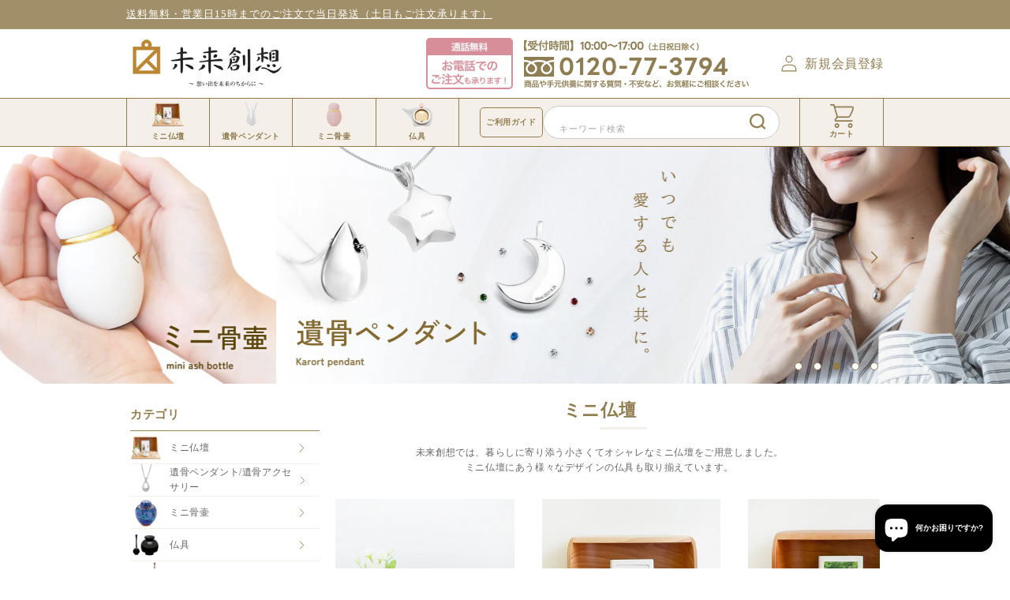

--- FILE ---
content_type: text/html; charset=utf-8
request_url: https://www.miraisoso.net/?jump=detail&p=226
body_size: 56688
content:
<!doctype html>
<html class="no-js" lang="ja">
  <head>
    <meta charset="utf-8">
    <meta http-equiv="X-UA-Compatible" content="IE=edge">
    <meta name="viewport" content="width=device-width,initial-scale=1">
    <meta name="theme-color" content="">
    <link rel="canonical" href="https://www.miraisoso.net/"><link rel="icon" type="image/png" href="//www.miraisoso.net/cdn/shop/files/miraisoso-favicon.png?crop=center&height=32&v=1698192680&width=32"><link rel="preconnect" href="https://fonts.shopifycdn.com" crossorigin><link rel="stylesheet" href="https://cdn.jsdelivr.net/npm/swiper@11/swiper-bundle.min.css" />
    <script src="https://cdn.jsdelivr.net/npm/swiper@11/swiper-bundle.min.js"></script>

    <link rel="stylesheet" href="https://cdn.jsdelivr.net/npm/simplebar@5.3.6/dist/simplebar.min.css" />
    <script src="https://cdn.jsdelivr.net/npm/simplebar@5.3.6/dist/simplebar.min.js" async></script>  
   
    
  
    <title>
      手元供養の未来創想
</title>

    
      <meta name="description" content="手元供養の未来創想は、手元供養品の遺骨ペンダント、ミニ骨壷（こつつぼ）、ミニ仏壇（祈りのステージ）を日本で最初に製造販売し、多くの方に手元供養を紹介してきました。未来創想では従来の形にとらわれない、新しい葬送・供養・想いをご提案しています。">
    

    

<meta property="og:site_name" content="手元供養の未来創想">
<meta property="og:url" content="https://www.miraisoso.net/">
<meta property="og:title" content="手元供養の未来創想">
<meta property="og:type" content="website">
<meta property="og:description" content="手元供養の未来創想は、手元供養品の遺骨ペンダント、ミニ骨壷（こつつぼ）、ミニ仏壇（祈りのステージ）を日本で最初に製造販売し、多くの方に手元供養を紹介してきました。未来創想では従来の形にとらわれない、新しい葬送・供養・想いをご提案しています。"><meta property="og:image" content="http://www.miraisoso.net/cdn/shop/files/logo.png?height=628&pad_color=fff&v=1687531087&width=1200">
  <meta property="og:image:secure_url" content="https://www.miraisoso.net/cdn/shop/files/logo.png?height=628&pad_color=fff&v=1687531087&width=1200">
  <meta property="og:image:width" content="1200">
  <meta property="og:image:height" content="628"><meta name="twitter:site" content="@miraisoso"><meta name="twitter:card" content="summary_large_image">
<meta name="twitter:title" content="手元供養の未来創想">
<meta name="twitter:description" content="手元供養の未来創想は、手元供養品の遺骨ペンダント、ミニ骨壷（こつつぼ）、ミニ仏壇（祈りのステージ）を日本で最初に製造販売し、多くの方に手元供養を紹介してきました。未来創想では従来の形にとらわれない、新しい葬送・供養・想いをご提案しています。">


    <script src="//www.miraisoso.net/cdn/shop/t/5/assets/constants.js?v=58251544750838685771687743306" defer="defer"></script>
    <script src="//www.miraisoso.net/cdn/shop/t/5/assets/pubsub.js?v=158357773527763999511687743302" defer="defer"></script>
    <script src="//www.miraisoso.net/cdn/shop/t/5/assets/global.js?v=18491797407007852701700206102" defer="defer"></script>
    <script src="//www.miraisoso.net/cdn/shop/t/5/assets/custom.js?v=78148197544670052171698638490" defer="defer"></script>

    

    <script>window.performance && window.performance.mark && window.performance.mark('shopify.content_for_header.start');</script><meta name="facebook-domain-verification" content="mz00b9yg4dme3bb8mzz6iwn6bmj3te">
<meta name="google-site-verification" content="M1UFQWHVOxPMaM6FRjIF_XOJSraLtHhGz-2mJTaeHmQ">
<meta id="shopify-digital-wallet" name="shopify-digital-wallet" content="/75878990124/digital_wallets/dialog">
<meta name="shopify-checkout-api-token" content="18ab90a65ab6b4f96685b8053ec560c4">
<script async="async" src="/checkouts/internal/preloads.js?locale=ja-JP"></script>
<link rel="preconnect" href="https://shop.app" crossorigin="anonymous">
<script async="async" src="https://shop.app/checkouts/internal/preloads.js?locale=ja-JP&shop_id=75878990124" crossorigin="anonymous"></script>
<script id="apple-pay-shop-capabilities" type="application/json">{"shopId":75878990124,"countryCode":"JP","currencyCode":"JPY","merchantCapabilities":["supports3DS"],"merchantId":"gid:\/\/shopify\/Shop\/75878990124","merchantName":"手元供養の未来創想","requiredBillingContactFields":["postalAddress","email","phone"],"requiredShippingContactFields":["postalAddress","email","phone"],"shippingType":"shipping","supportedNetworks":["visa","masterCard","amex","jcb","discover"],"total":{"type":"pending","label":"手元供養の未来創想","amount":"1.00"},"shopifyPaymentsEnabled":true,"supportsSubscriptions":true}</script>
<script id="shopify-features" type="application/json">{"accessToken":"18ab90a65ab6b4f96685b8053ec560c4","betas":["rich-media-storefront-analytics"],"domain":"www.miraisoso.net","predictiveSearch":false,"shopId":75878990124,"locale":"ja"}</script>
<script>var Shopify = Shopify || {};
Shopify.shop = "xn-qer266alue0g.myshopify.com";
Shopify.locale = "ja";
Shopify.currency = {"active":"JPY","rate":"1.0"};
Shopify.country = "JP";
Shopify.theme = {"name":"miraisoso__dawn\/main","id":153211044140,"schema_name":"Dawn","schema_version":"10.0.0","theme_store_id":null,"role":"main"};
Shopify.theme.handle = "null";
Shopify.theme.style = {"id":null,"handle":null};
Shopify.cdnHost = "www.miraisoso.net/cdn";
Shopify.routes = Shopify.routes || {};
Shopify.routes.root = "/";</script>
<script type="module">!function(o){(o.Shopify=o.Shopify||{}).modules=!0}(window);</script>
<script>!function(o){function n(){var o=[];function n(){o.push(Array.prototype.slice.apply(arguments))}return n.q=o,n}var t=o.Shopify=o.Shopify||{};t.loadFeatures=n(),t.autoloadFeatures=n()}(window);</script>
<script>
  window.ShopifyPay = window.ShopifyPay || {};
  window.ShopifyPay.apiHost = "shop.app\/pay";
  window.ShopifyPay.redirectState = null;
</script>
<script id="shop-js-analytics" type="application/json">{"pageType":"index"}</script>
<script defer="defer" async type="module" src="//www.miraisoso.net/cdn/shopifycloud/shop-js/modules/v2/client.init-shop-cart-sync_0MstufBG.ja.esm.js"></script>
<script defer="defer" async type="module" src="//www.miraisoso.net/cdn/shopifycloud/shop-js/modules/v2/chunk.common_jll-23Z1.esm.js"></script>
<script defer="defer" async type="module" src="//www.miraisoso.net/cdn/shopifycloud/shop-js/modules/v2/chunk.modal_HXih6-AF.esm.js"></script>
<script type="module">
  await import("//www.miraisoso.net/cdn/shopifycloud/shop-js/modules/v2/client.init-shop-cart-sync_0MstufBG.ja.esm.js");
await import("//www.miraisoso.net/cdn/shopifycloud/shop-js/modules/v2/chunk.common_jll-23Z1.esm.js");
await import("//www.miraisoso.net/cdn/shopifycloud/shop-js/modules/v2/chunk.modal_HXih6-AF.esm.js");

  window.Shopify.SignInWithShop?.initShopCartSync?.({"fedCMEnabled":true,"windoidEnabled":true});

</script>
<script>
  window.Shopify = window.Shopify || {};
  if (!window.Shopify.featureAssets) window.Shopify.featureAssets = {};
  window.Shopify.featureAssets['shop-js'] = {"shop-cart-sync":["modules/v2/client.shop-cart-sync_DN7iwvRY.ja.esm.js","modules/v2/chunk.common_jll-23Z1.esm.js","modules/v2/chunk.modal_HXih6-AF.esm.js"],"init-fed-cm":["modules/v2/client.init-fed-cm_DmZOWWut.ja.esm.js","modules/v2/chunk.common_jll-23Z1.esm.js","modules/v2/chunk.modal_HXih6-AF.esm.js"],"shop-cash-offers":["modules/v2/client.shop-cash-offers_HFfvn_Gz.ja.esm.js","modules/v2/chunk.common_jll-23Z1.esm.js","modules/v2/chunk.modal_HXih6-AF.esm.js"],"shop-login-button":["modules/v2/client.shop-login-button_BVN3pvk0.ja.esm.js","modules/v2/chunk.common_jll-23Z1.esm.js","modules/v2/chunk.modal_HXih6-AF.esm.js"],"pay-button":["modules/v2/client.pay-button_CyS_4GVi.ja.esm.js","modules/v2/chunk.common_jll-23Z1.esm.js","modules/v2/chunk.modal_HXih6-AF.esm.js"],"shop-button":["modules/v2/client.shop-button_zh22db91.ja.esm.js","modules/v2/chunk.common_jll-23Z1.esm.js","modules/v2/chunk.modal_HXih6-AF.esm.js"],"avatar":["modules/v2/client.avatar_BTnouDA3.ja.esm.js"],"init-windoid":["modules/v2/client.init-windoid_BlVJIuJ5.ja.esm.js","modules/v2/chunk.common_jll-23Z1.esm.js","modules/v2/chunk.modal_HXih6-AF.esm.js"],"init-shop-for-new-customer-accounts":["modules/v2/client.init-shop-for-new-customer-accounts_BqzwtUK7.ja.esm.js","modules/v2/client.shop-login-button_BVN3pvk0.ja.esm.js","modules/v2/chunk.common_jll-23Z1.esm.js","modules/v2/chunk.modal_HXih6-AF.esm.js"],"init-shop-email-lookup-coordinator":["modules/v2/client.init-shop-email-lookup-coordinator_DKDv3hKi.ja.esm.js","modules/v2/chunk.common_jll-23Z1.esm.js","modules/v2/chunk.modal_HXih6-AF.esm.js"],"init-shop-cart-sync":["modules/v2/client.init-shop-cart-sync_0MstufBG.ja.esm.js","modules/v2/chunk.common_jll-23Z1.esm.js","modules/v2/chunk.modal_HXih6-AF.esm.js"],"shop-toast-manager":["modules/v2/client.shop-toast-manager_BkVvTGW3.ja.esm.js","modules/v2/chunk.common_jll-23Z1.esm.js","modules/v2/chunk.modal_HXih6-AF.esm.js"],"init-customer-accounts":["modules/v2/client.init-customer-accounts_CZbUHFPX.ja.esm.js","modules/v2/client.shop-login-button_BVN3pvk0.ja.esm.js","modules/v2/chunk.common_jll-23Z1.esm.js","modules/v2/chunk.modal_HXih6-AF.esm.js"],"init-customer-accounts-sign-up":["modules/v2/client.init-customer-accounts-sign-up_C0QA8nCd.ja.esm.js","modules/v2/client.shop-login-button_BVN3pvk0.ja.esm.js","modules/v2/chunk.common_jll-23Z1.esm.js","modules/v2/chunk.modal_HXih6-AF.esm.js"],"shop-follow-button":["modules/v2/client.shop-follow-button_CSkbpFfm.ja.esm.js","modules/v2/chunk.common_jll-23Z1.esm.js","modules/v2/chunk.modal_HXih6-AF.esm.js"],"checkout-modal":["modules/v2/client.checkout-modal_rYdHFJTE.ja.esm.js","modules/v2/chunk.common_jll-23Z1.esm.js","modules/v2/chunk.modal_HXih6-AF.esm.js"],"shop-login":["modules/v2/client.shop-login_DeXIozZF.ja.esm.js","modules/v2/chunk.common_jll-23Z1.esm.js","modules/v2/chunk.modal_HXih6-AF.esm.js"],"lead-capture":["modules/v2/client.lead-capture_DGEoeVgo.ja.esm.js","modules/v2/chunk.common_jll-23Z1.esm.js","modules/v2/chunk.modal_HXih6-AF.esm.js"],"payment-terms":["modules/v2/client.payment-terms_BXPcfuME.ja.esm.js","modules/v2/chunk.common_jll-23Z1.esm.js","modules/v2/chunk.modal_HXih6-AF.esm.js"]};
</script>
<script id="__st">var __st={"a":75878990124,"offset":32400,"reqid":"394e3d0e-3adb-4a99-9022-b94e14233659-1769128162","pageurl":"www.miraisoso.net\/?jump=detail\u0026p=226","u":"4772f8f706dd","p":"home"};</script>
<script>window.ShopifyPaypalV4VisibilityTracking = true;</script>
<script id="captcha-bootstrap">!function(){'use strict';const t='contact',e='account',n='new_comment',o=[[t,t],['blogs',n],['comments',n],[t,'customer']],c=[[e,'customer_login'],[e,'guest_login'],[e,'recover_customer_password'],[e,'create_customer']],r=t=>t.map((([t,e])=>`form[action*='/${t}']:not([data-nocaptcha='true']) input[name='form_type'][value='${e}']`)).join(','),a=t=>()=>t?[...document.querySelectorAll(t)].map((t=>t.form)):[];function s(){const t=[...o],e=r(t);return a(e)}const i='password',u='form_key',d=['recaptcha-v3-token','g-recaptcha-response','h-captcha-response',i],f=()=>{try{return window.sessionStorage}catch{return}},m='__shopify_v',_=t=>t.elements[u];function p(t,e,n=!1){try{const o=window.sessionStorage,c=JSON.parse(o.getItem(e)),{data:r}=function(t){const{data:e,action:n}=t;return t[m]||n?{data:e,action:n}:{data:t,action:n}}(c);for(const[e,n]of Object.entries(r))t.elements[e]&&(t.elements[e].value=n);n&&o.removeItem(e)}catch(o){console.error('form repopulation failed',{error:o})}}const l='form_type',E='cptcha';function T(t){t.dataset[E]=!0}const w=window,h=w.document,L='Shopify',v='ce_forms',y='captcha';let A=!1;((t,e)=>{const n=(g='f06e6c50-85a8-45c8-87d0-21a2b65856fe',I='https://cdn.shopify.com/shopifycloud/storefront-forms-hcaptcha/ce_storefront_forms_captcha_hcaptcha.v1.5.2.iife.js',D={infoText:'hCaptchaによる保護',privacyText:'プライバシー',termsText:'利用規約'},(t,e,n)=>{const o=w[L][v],c=o.bindForm;if(c)return c(t,g,e,D).then(n);var r;o.q.push([[t,g,e,D],n]),r=I,A||(h.body.append(Object.assign(h.createElement('script'),{id:'captcha-provider',async:!0,src:r})),A=!0)});var g,I,D;w[L]=w[L]||{},w[L][v]=w[L][v]||{},w[L][v].q=[],w[L][y]=w[L][y]||{},w[L][y].protect=function(t,e){n(t,void 0,e),T(t)},Object.freeze(w[L][y]),function(t,e,n,w,h,L){const[v,y,A,g]=function(t,e,n){const i=e?o:[],u=t?c:[],d=[...i,...u],f=r(d),m=r(i),_=r(d.filter((([t,e])=>n.includes(e))));return[a(f),a(m),a(_),s()]}(w,h,L),I=t=>{const e=t.target;return e instanceof HTMLFormElement?e:e&&e.form},D=t=>v().includes(t);t.addEventListener('submit',(t=>{const e=I(t);if(!e)return;const n=D(e)&&!e.dataset.hcaptchaBound&&!e.dataset.recaptchaBound,o=_(e),c=g().includes(e)&&(!o||!o.value);(n||c)&&t.preventDefault(),c&&!n&&(function(t){try{if(!f())return;!function(t){const e=f();if(!e)return;const n=_(t);if(!n)return;const o=n.value;o&&e.removeItem(o)}(t);const e=Array.from(Array(32),(()=>Math.random().toString(36)[2])).join('');!function(t,e){_(t)||t.append(Object.assign(document.createElement('input'),{type:'hidden',name:u})),t.elements[u].value=e}(t,e),function(t,e){const n=f();if(!n)return;const o=[...t.querySelectorAll(`input[type='${i}']`)].map((({name:t})=>t)),c=[...d,...o],r={};for(const[a,s]of new FormData(t).entries())c.includes(a)||(r[a]=s);n.setItem(e,JSON.stringify({[m]:1,action:t.action,data:r}))}(t,e)}catch(e){console.error('failed to persist form',e)}}(e),e.submit())}));const S=(t,e)=>{t&&!t.dataset[E]&&(n(t,e.some((e=>e===t))),T(t))};for(const o of['focusin','change'])t.addEventListener(o,(t=>{const e=I(t);D(e)&&S(e,y())}));const B=e.get('form_key'),M=e.get(l),P=B&&M;t.addEventListener('DOMContentLoaded',(()=>{const t=y();if(P)for(const e of t)e.elements[l].value===M&&p(e,B);[...new Set([...A(),...v().filter((t=>'true'===t.dataset.shopifyCaptcha))])].forEach((e=>S(e,t)))}))}(h,new URLSearchParams(w.location.search),n,t,e,['guest_login'])})(!0,!0)}();</script>
<script integrity="sha256-4kQ18oKyAcykRKYeNunJcIwy7WH5gtpwJnB7kiuLZ1E=" data-source-attribution="shopify.loadfeatures" defer="defer" src="//www.miraisoso.net/cdn/shopifycloud/storefront/assets/storefront/load_feature-a0a9edcb.js" crossorigin="anonymous"></script>
<script crossorigin="anonymous" defer="defer" src="//www.miraisoso.net/cdn/shopifycloud/storefront/assets/shopify_pay/storefront-65b4c6d7.js?v=20250812"></script>
<script data-source-attribution="shopify.dynamic_checkout.dynamic.init">var Shopify=Shopify||{};Shopify.PaymentButton=Shopify.PaymentButton||{isStorefrontPortableWallets:!0,init:function(){window.Shopify.PaymentButton.init=function(){};var t=document.createElement("script");t.src="https://www.miraisoso.net/cdn/shopifycloud/portable-wallets/latest/portable-wallets.ja.js",t.type="module",document.head.appendChild(t)}};
</script>
<script data-source-attribution="shopify.dynamic_checkout.buyer_consent">
  function portableWalletsHideBuyerConsent(e){var t=document.getElementById("shopify-buyer-consent"),n=document.getElementById("shopify-subscription-policy-button");t&&n&&(t.classList.add("hidden"),t.setAttribute("aria-hidden","true"),n.removeEventListener("click",e))}function portableWalletsShowBuyerConsent(e){var t=document.getElementById("shopify-buyer-consent"),n=document.getElementById("shopify-subscription-policy-button");t&&n&&(t.classList.remove("hidden"),t.removeAttribute("aria-hidden"),n.addEventListener("click",e))}window.Shopify?.PaymentButton&&(window.Shopify.PaymentButton.hideBuyerConsent=portableWalletsHideBuyerConsent,window.Shopify.PaymentButton.showBuyerConsent=portableWalletsShowBuyerConsent);
</script>
<script data-source-attribution="shopify.dynamic_checkout.cart.bootstrap">document.addEventListener("DOMContentLoaded",(function(){function t(){return document.querySelector("shopify-accelerated-checkout-cart, shopify-accelerated-checkout")}if(t())Shopify.PaymentButton.init();else{new MutationObserver((function(e,n){t()&&(Shopify.PaymentButton.init(),n.disconnect())})).observe(document.body,{childList:!0,subtree:!0})}}));
</script>
<link id="shopify-accelerated-checkout-styles" rel="stylesheet" media="screen" href="https://www.miraisoso.net/cdn/shopifycloud/portable-wallets/latest/accelerated-checkout-backwards-compat.css" crossorigin="anonymous">
<style id="shopify-accelerated-checkout-cart">
        #shopify-buyer-consent {
  margin-top: 1em;
  display: inline-block;
  width: 100%;
}

#shopify-buyer-consent.hidden {
  display: none;
}

#shopify-subscription-policy-button {
  background: none;
  border: none;
  padding: 0;
  text-decoration: underline;
  font-size: inherit;
  cursor: pointer;
}

#shopify-subscription-policy-button::before {
  box-shadow: none;
}

      </style>

<script>window.performance && window.performance.mark && window.performance.mark('shopify.content_for_header.end');</script>


    <style data-shopify>
      @font-face {
  font-family: "Abril Fatface";
  font-weight: 400;
  font-style: normal;
  font-display: swap;
  src: url("//www.miraisoso.net/cdn/fonts/abril_fatface/abrilfatface_n4.002841dd08a4d39b2c2d7fe9d598d4782afb7225.woff2") format("woff2"),
       url("//www.miraisoso.net/cdn/fonts/abril_fatface/abrilfatface_n4.0d8f922831420cd750572c7a70f4c623018424d8.woff") format("woff");
}

      
      
      
      

      
        :root,
        .color-background-1 {
          --color-background: 255,255,255;
        
          --gradient-background: #ffffff;
        
        --color-foreground: 102,102,102;
        --color-shadow: 18,18,18;
        --color-button: 18,18,18;
        --color-button-text: 255,255,255;
        --color-secondary-button: 255,255,255;
        --color-secondary-button-text: 18,18,18;
        --color-link: 18,18,18;
        --color-badge-foreground: 102,102,102;
        --color-badge-background: 255,255,255;
        --color-badge-border: 102,102,102;
        --payment-terms-background-color: rgb(255 255 255);
      }
      
        
        .color-background-2 {
          --color-background: 243,243,243;
        
          --gradient-background: #f3f3f3;
        
        --color-foreground: 18,18,18;
        --color-shadow: 18,18,18;
        --color-button: 18,18,18;
        --color-button-text: 243,243,243;
        --color-secondary-button: 243,243,243;
        --color-secondary-button-text: 18,18,18;
        --color-link: 18,18,18;
        --color-badge-foreground: 18,18,18;
        --color-badge-background: 243,243,243;
        --color-badge-border: 18,18,18;
        --payment-terms-background-color: rgb(243 243 243);
      }
      
        
        .color-inverse {
          --color-background: 36,40,51;
        
          --gradient-background: #242833;
        
        --color-foreground: 255,255,255;
        --color-shadow: 18,18,18;
        --color-button: 255,255,255;
        --color-button-text: 0,0,0;
        --color-secondary-button: 36,40,51;
        --color-secondary-button-text: 255,255,255;
        --color-link: 255,255,255;
        --color-badge-foreground: 255,255,255;
        --color-badge-background: 36,40,51;
        --color-badge-border: 255,255,255;
        --payment-terms-background-color: rgb(36 40 51);
      }
      
        
        .color-accent-1 {
          --color-background: 160,143,104;
        
          --gradient-background: #a08f68;
        
        --color-foreground: 255,255,255;
        --color-shadow: 18,18,18;
        --color-button: 255,255,255;
        --color-button-text: 18,18,18;
        --color-secondary-button: 160,143,104;
        --color-secondary-button-text: 255,255,255;
        --color-link: 255,255,255;
        --color-badge-foreground: 255,255,255;
        --color-badge-background: 160,143,104;
        --color-badge-border: 255,255,255;
        --payment-terms-background-color: rgb(160 143 104);
      }
      
        
        .color-accent-2 {
          --color-background: 51,79,180;
        
          --gradient-background: #334fb4;
        
        --color-foreground: 255,255,255;
        --color-shadow: 18,18,18;
        --color-button: 255,255,255;
        --color-button-text: 51,79,180;
        --color-secondary-button: 51,79,180;
        --color-secondary-button-text: 255,255,255;
        --color-link: 255,255,255;
        --color-badge-foreground: 255,255,255;
        --color-badge-background: 51,79,180;
        --color-badge-border: 255,255,255;
        --payment-terms-background-color: rgb(51 79 180);
      }
      

      body, .color-background-1, .color-background-2, .color-inverse, .color-accent-1, .color-accent-2 {
        color: rgba(var(--color-foreground), 1);
        background-color: rgb(var(--color-background));
      }

      :root {
        --font-body-family: "Abril Fatface", serif;
        --font-body-style: normal;
        --font-body-weight: 400;
        --font-body-weight-bold: 700;

        --font-heading-family: "system_ui", -apple-system, 'Segoe UI', Roboto, 'Helvetica Neue', 'Noto Sans', 'Liberation Sans', Arial, sans-serif, 'Apple Color Emoji', 'Segoe UI Emoji', 'Segoe UI Symbol', 'Noto Color Emoji';
        --font-heading-style: normal;
        --font-heading-weight: 400;

        --font-body-scale: 1.0;
        --font-heading-scale: 1.0;

        --media-padding: px;
        --media-border-opacity: 0.05;
        --media-border-width: 1px;
        --media-radius: 0px;
        --media-shadow-opacity: 0.0;
        --media-shadow-horizontal-offset: 0px;
        --media-shadow-vertical-offset: 4px;
        --media-shadow-blur-radius: 5px;
        --media-shadow-visible: 0;

        --page-width: 120rem;
        --page-width-margin: 0rem;

        --product-card-image-padding: 0.0rem;
        --product-card-corner-radius: 0.0rem;
        --product-card-text-alignment: left;
        --product-card-border-width: 0.0rem;
        --product-card-border-opacity: 0.1;
        --product-card-shadow-opacity: 0.0;
        --product-card-shadow-visible: 0;
        --product-card-shadow-horizontal-offset: 0.0rem;
        --product-card-shadow-vertical-offset: 0.4rem;
        --product-card-shadow-blur-radius: 0.5rem;

        --collection-card-image-padding: 0.0rem;
        --collection-card-corner-radius: 0.0rem;
        --collection-card-text-alignment: left;
        --collection-card-border-width: 0.0rem;
        --collection-card-border-opacity: 0.1;
        --collection-card-shadow-opacity: 0.0;
        --collection-card-shadow-visible: 0;
        --collection-card-shadow-horizontal-offset: 0.0rem;
        --collection-card-shadow-vertical-offset: 0.4rem;
        --collection-card-shadow-blur-radius: 0.5rem;

        --blog-card-image-padding: 0.0rem;
        --blog-card-corner-radius: 0.0rem;
        --blog-card-text-alignment: left;
        --blog-card-border-width: 0.0rem;
        --blog-card-border-opacity: 0.1;
        --blog-card-shadow-opacity: 0.0;
        --blog-card-shadow-visible: 0;
        --blog-card-shadow-horizontal-offset: 0.0rem;
        --blog-card-shadow-vertical-offset: 0.4rem;
        --blog-card-shadow-blur-radius: 0.5rem;

        --badge-corner-radius: 4.0rem;

        --popup-border-width: 1px;
        --popup-border-opacity: 0.1;
        --popup-corner-radius: 0px;
        --popup-shadow-opacity: 0.0;
        --popup-shadow-horizontal-offset: 0px;
        --popup-shadow-vertical-offset: 4px;
        --popup-shadow-blur-radius: 5px;

        --drawer-border-width: 1px;
        --drawer-border-opacity: 0.1;
        --drawer-shadow-opacity: 0.0;
        --drawer-shadow-horizontal-offset: 0px;
        --drawer-shadow-vertical-offset: 4px;
        --drawer-shadow-blur-radius: 5px;

        --spacing-sections-desktop: 0px;
        --spacing-sections-mobile: 0px;

        --grid-desktop-vertical-spacing: 20px;
        --grid-desktop-horizontal-spacing: 20px;
        --grid-mobile-vertical-spacing: 10px;
        --grid-mobile-horizontal-spacing: 10px;

        --text-boxes-border-opacity: 0.1;
        --text-boxes-border-width: 0px;
        --text-boxes-radius: 0px;
        --text-boxes-shadow-opacity: 0.0;
        --text-boxes-shadow-visible: 0;
        --text-boxes-shadow-horizontal-offset: 0px;
        --text-boxes-shadow-vertical-offset: 4px;
        --text-boxes-shadow-blur-radius: 5px;

        --buttons-radius: 0px;
        --buttons-radius-outset: 0px;
        --buttons-border-width: 1px;
        --buttons-border-opacity: 1.0;
        --buttons-shadow-opacity: 0.0;
        --buttons-shadow-visible: 0;
        --buttons-shadow-horizontal-offset: 0px;
        --buttons-shadow-vertical-offset: 4px;
        --buttons-shadow-blur-radius: 5px;
        --buttons-border-offset: 0px;

        --inputs-radius: 0px;
        --inputs-border-width: 1px;
        --inputs-border-opacity: 0.55;
        --inputs-shadow-opacity: 0.0;
        --inputs-shadow-horizontal-offset: 0px;
        --inputs-margin-offset: 0px;
        --inputs-shadow-vertical-offset: 4px;
        --inputs-shadow-blur-radius: 5px;
        --inputs-radius-outset: 0px;

        --variant-pills-radius: 40px;
        --variant-pills-border-width: 1px;
        --variant-pills-border-opacity: 0.55;
        --variant-pills-shadow-opacity: 0.0;
        --variant-pills-shadow-horizontal-offset: 0px;
        --variant-pills-shadow-vertical-offset: 4px;
        --variant-pills-shadow-blur-radius: 5px;
      }

      *,
      *::before,
      *::after {
        box-sizing: inherit;
      }

      html {
        box-sizing: border-box;
        font-size: calc(var(--font-body-scale) * 62.5%);
        height: 100%;
        scroll-behavior: smooth;
      }

      body {
        display: grid;
        grid-template-rows: auto auto auto auto 1fr;
        grid-template-columns: 100%;
        min-height: 100%;
        margin: 0;
        font-size: 1.5rem;
        letter-spacing: 0.06rem;
        line-height: calc(1 + 0.8 / var(--font-body-scale));
        /* font-family: 'LINESeedJP' !important; */
        font-style: var(--font-body-style);
        font-weight: var(--font-body-weight);
      }

      /* @font-face {
        font-family: 'LINESeedJP';
        src: url(https://cdn.shopify.com/s/files/1/0758/7899/0124/files/LINESeedJP_OTF_Rg.woff2?v=1690272218) format('woff2');
        font-display: swap;
      } */

      @media screen and (min-width: 750px) {
        body {
          font-size: 1.6rem;
        }
      }
    </style>

    <link href="//www.miraisoso.net/cdn/shop/t/5/assets/base.css?v=49948279528783698741702267497" rel="stylesheet" type="text/css" media="all" />
    <link href="//www.miraisoso.net/cdn/shop/t/5/assets/add.css?v=102563636308769195561764579211" rel="stylesheet" type="text/css" media="all" />
<script defer>
      document.documentElement.className = document.documentElement.className.replace('no-js', 'js');
      if (Shopify.designMode) {
        document.documentElement.classList.add('shopify-design-mode');
      }

      // PC時のみサイドバーをセクションレンダリングAPIで表示
      document.addEventListener('DOMContentLoaded', function() {
        if (window.innerWidth > 1200) {
          fetch(`${window.location.pathname}?section_id=side-bar`)
          .then((response) => response.text())
          .then((responseText) => {
            const sidebarDiv = document.querySelector('.sidebar');
            if (sidebarDiv) {
              sidebarDiv.outerHTML = responseText;
            }
          })
          .catch((e) => {
            console.error(e);
          });
        }
      });
    </script>
    <meta name="msvalidate.01" content="9459171A3203B9FE0A6DD4230EA25B98" />
    <!-- Google Tag Manager -->
    <script defer>(function(w,d,s,l,i){w[l]=w[l]||[];w[l].push({'gtm.start':
    new Date().getTime(),event:'gtm.js'});var f=d.getElementsByTagName(s)[0],
    j=d.createElement(s),dl=l!='dataLayer'?'&l='+l:'';j.async=true;j.src=
    'https://www.googletagmanager.com/gtm.js?id='+i+dl;f.parentNode.insertBefore(j,f);
    })(window,document,'script','dataLayer','GTM-TSTQQ2N');</script>
    <!-- End Google Tag Manager -->
  
  <!-- BEGIN app block: shopify://apps/judge-me-reviews/blocks/judgeme_core/61ccd3b1-a9f2-4160-9fe9-4fec8413e5d8 --><!-- Start of Judge.me Core -->






<link rel="dns-prefetch" href="https://cdnwidget.judge.me">
<link rel="dns-prefetch" href="https://cdn.judge.me">
<link rel="dns-prefetch" href="https://cdn1.judge.me">
<link rel="dns-prefetch" href="https://api.judge.me">

<script data-cfasync='false' class='jdgm-settings-script'>window.jdgmSettings={"pagination":5,"disable_web_reviews":false,"badge_no_review_text":"レビューなし","badge_n_reviews_text":"{{ average_rating_1_decimal }} ({{ n }})","badge_star_color":"#ffcf47","hide_badge_preview_if_no_reviews":true,"badge_hide_text":false,"enforce_center_preview_badge":false,"widget_title":"この商品に対するお客様の声","widget_open_form_text":"レビューを書く","widget_close_form_text":"レビューをキャンセル","widget_refresh_page_text":"ページを更新","widget_summary_text":"{{ number_of_reviews }} 件のレビュー投稿があります。","widget_no_review_text":"最初のレビューを書きましょう","widget_name_field_text":"表示名","widget_verified_name_field_text":"認証された名前（公開）","widget_name_placeholder_text":"お名前をご入力ください","widget_required_field_error_text":"このフィールドは必須です。","widget_email_field_text":"メールアドレス（一般には公開されません）","widget_verified_email_field_text":"認証されたメール（非公開、編集不可）","widget_email_placeholder_text":"当店からのご連絡が必要な際に使用いたします。","widget_email_field_error_text":"有効なメールアドレスを入力してください。","widget_rating_field_text":"評価","widget_review_title_field_text":"標題（タイトル）","widget_review_title_placeholder_text":"標題をご記載ください。","widget_review_body_field_text":"本文","widget_review_body_placeholder_text":"当該商品や当店をご利用になった際のご感想を記入ください。※本名やメールアドレス等の個人情報は記載しないでください。","widget_pictures_field_text":"写真/動画の添付","widget_submit_review_text":"レビューを送信","widget_submit_verified_review_text":"レビューを送信","widget_submit_success_msg_with_auto_publish":"貴重なレビューをお送りいただき、ありがとうございました。頂いた貴重なご意見やご感想は、今後の運営の参考とさせていただきます。","widget_submit_success_msg_no_auto_publish":"貴重なレビューをお送りいただき、ありがとうございました。頂いた貴重なご意見やご感想は、今後の運営の参考とさせていただきます。","widget_show_default_reviews_out_of_total_text":"{{ n_reviews }}件のレビューのうち{{ n_reviews_shown }}件を表示しています。","widget_show_all_link_text":"すべて表示","widget_show_less_link_text":"表示を減らす","widget_author_said_text":"{{ reviewer_name }}の言葉：","widget_days_text":"{{ n }}日前","widget_weeks_text":"{{ n }}週間前","widget_months_text":"{{ n }}ヶ月前","widget_years_text":"{{ n }}年前","widget_yesterday_text":"昨日","widget_today_text":"今日","widget_replied_text":"\u003e\u003e {{ shop_name }}の返信：","widget_read_more_text":"続きを読む","widget_reviewer_name_as_initial":"","widget_rating_filter_color":"","widget_rating_filter_see_all_text":"すべてのレビューを見る","widget_sorting_most_recent_text":"最新順","widget_sorting_highest_rating_text":"最高評価順","widget_sorting_lowest_rating_text":"最低評価順","widget_sorting_with_pictures_text":"写真付きのみ","widget_sorting_most_helpful_text":"最も役立つ順","widget_open_question_form_text":"質問する","widget_reviews_subtab_text":"レビュー","widget_questions_subtab_text":"質問","widget_question_label_text":"質問","widget_answer_label_text":"回答","widget_question_placeholder_text":"ここに質問を書いてください","widget_submit_question_text":"質問を送信","widget_question_submit_success_text":"ご質問ありがとうございます！回答があり次第ご連絡いたします。","widget_star_color":"#ffcf47","verified_badge_text":"認証済み","verified_badge_bg_color":"","verified_badge_text_color":"","verified_badge_placement":"left-of-reviewer-name","widget_review_max_height":"","widget_hide_border":false,"widget_social_share":false,"widget_thumb":false,"widget_review_location_show":false,"widget_location_format":"country_iso_code","all_reviews_include_out_of_store_products":true,"all_reviews_out_of_store_text":"（ストア外）","all_reviews_pagination":100,"all_reviews_product_name_prefix_text":"について","enable_review_pictures":true,"enable_question_anwser":true,"widget_theme":"carousel","review_date_format":"dd/mm/yyyy","default_sort_method":"most-recent","widget_product_reviews_subtab_text":"製品レビュー","widget_shop_reviews_subtab_text":"ショップレビュー","widget_other_products_reviews_text":"他の製品のレビュー","widget_store_reviews_subtab_text":"ショップレビュー","widget_no_store_reviews_text":"この店舗はまだレビューを受け取っていません","widget_web_restriction_product_reviews_text":"この製品に対するレビューはまだありません","widget_no_items_text":"アイテムが見つかりません","widget_show_more_text":"もっと見る","widget_write_a_store_review_text":"ストアレビューを書く","widget_other_languages_heading":"他の言語のレビュー","widget_translate_review_text":"レビューを{{ language }}に翻訳","widget_translating_review_text":"翻訳中...","widget_show_original_translation_text":"原文を表示 ({{ language }})","widget_translate_review_failed_text":"レビューを翻訳できませんでした。","widget_translate_review_retry_text":"再試行","widget_translate_review_try_again_later_text":"後でもう一度お試しください","show_product_url_for_grouped_product":false,"widget_sorting_pictures_first_text":"写真を最初に","show_pictures_on_all_rev_page_mobile":false,"show_pictures_on_all_rev_page_desktop":false,"floating_tab_hide_mobile_install_preference":false,"floating_tab_button_name":"★ レビュー","floating_tab_title":"お客様の声","floating_tab_button_color":"","floating_tab_button_background_color":"","floating_tab_url":"","floating_tab_url_enabled":false,"floating_tab_tab_style":"text","all_reviews_text_badge_text":"お客様は当店を{{ shop.metafields.judgeme.all_reviews_count }}件のレビューに基づいて{{ shop.metafields.judgeme.all_reviews_rating | round: 1 }}/5と評価しています。","all_reviews_text_badge_text_branded_style":"{{ shop.metafields.judgeme.all_reviews_count }}件のレビューに基づいて5つ星中{{ shop.metafields.judgeme.all_reviews_rating | round: 1 }}つ星","is_all_reviews_text_badge_a_link":false,"show_stars_for_all_reviews_text_badge":false,"all_reviews_text_badge_url":"","all_reviews_text_style":"branded","all_reviews_text_color_style":"judgeme_brand_color","all_reviews_text_color":"#108474","all_reviews_text_show_jm_brand":true,"featured_carousel_show_header":true,"featured_carousel_title":"お客様のレビュー","testimonials_carousel_title":"お客様の声","videos_carousel_title":"お客様の声","cards_carousel_title":"お客様の声","featured_carousel_count_text":"{{ n }}件","featured_carousel_add_link_to_all_reviews_page":false,"featured_carousel_url":"","featured_carousel_show_images":true,"featured_carousel_autoslide_interval":0,"featured_carousel_arrows_on_the_sides":true,"featured_carousel_height":230,"featured_carousel_width":100,"featured_carousel_image_size":0,"featured_carousel_image_height":250,"featured_carousel_arrow_color":"#eeeeee","verified_count_badge_style":"branded","verified_count_badge_orientation":"horizontal","verified_count_badge_color_style":"judgeme_brand_color","verified_count_badge_color":"#108474","is_verified_count_badge_a_link":false,"verified_count_badge_url":"https://xn-qer266alue0g.myshopify.com/pages/reviews","verified_count_badge_show_jm_brand":true,"widget_rating_preset_default":5,"widget_first_sub_tab":"product-reviews","widget_show_histogram":false,"widget_histogram_use_custom_color":false,"widget_pagination_use_custom_color":false,"widget_star_use_custom_color":true,"widget_verified_badge_use_custom_color":false,"widget_write_review_use_custom_color":false,"picture_reminder_submit_button":"Upload Pictures","enable_review_videos":true,"mute_video_by_default":true,"widget_sorting_videos_first_text":"動画を最初に","widget_review_pending_text":"保留中","featured_carousel_items_for_large_screen":3,"social_share_options_order":"Facebook,Twitter","remove_microdata_snippet":true,"disable_json_ld":false,"enable_json_ld_products":false,"preview_badge_show_question_text":false,"preview_badge_no_question_text":"質問なし","preview_badge_n_question_text":"{{ number_of_questions }}件の質問","qa_badge_show_icon":false,"qa_badge_position":"same-row","remove_judgeme_branding":false,"widget_add_search_bar":false,"widget_search_bar_placeholder":"検索","widget_sorting_verified_only_text":"認証済みのみ","featured_carousel_theme":"default","featured_carousel_show_rating":true,"featured_carousel_show_title":false,"featured_carousel_show_body":true,"featured_carousel_show_date":false,"featured_carousel_show_reviewer":false,"featured_carousel_show_product":false,"featured_carousel_header_background_color":"#108474","featured_carousel_header_text_color":"#ffffff","featured_carousel_name_product_separator":"reviewed","featured_carousel_full_star_background":"#108474","featured_carousel_empty_star_background":"#dadada","featured_carousel_vertical_theme_background":"#f9fafb","featured_carousel_verified_badge_enable":true,"featured_carousel_verified_badge_color":"#108474","featured_carousel_border_style":"round","featured_carousel_review_line_length_limit":3,"featured_carousel_more_reviews_button_text":"さらにレビューを読む","featured_carousel_view_product_button_text":"製品を見る","all_reviews_page_load_reviews_on":"scroll","all_reviews_page_load_more_text":"さらにレビューを読み込む","disable_fb_tab_reviews":false,"enable_ajax_cdn_cache":false,"widget_advanced_speed_features":5,"widget_public_name_text":"ニックネーム可。一般公開されます。","default_reviewer_name":"山田 太郎","default_reviewer_name_has_non_latin":false,"widget_reviewer_anonymous":"匿名","medals_widget_title":"Judge.me レビューメダル","medals_widget_background_color":"#f9fafb","medals_widget_position":"footer_all_pages","medals_widget_border_color":"#f9fafb","medals_widget_verified_text_position":"left","medals_widget_use_monochromatic_version":false,"medals_widget_elements_color":"#108474","show_reviewer_avatar":false,"widget_invalid_yt_video_url_error_text":"YouTubeビデオURLではありません","widget_max_length_field_error_text":"{0}文字以内で入力してください。","widget_show_country_flag":false,"widget_show_collected_via_shop_app":false,"widget_verified_by_shop_badge_style":"light","widget_verified_by_shop_text":"ショップによって認証","widget_show_photo_gallery":false,"widget_load_with_code_splitting":true,"widget_ugc_install_preference":false,"widget_ugc_title":"私たちが作り、あなたが共有","widget_ugc_subtitle":"タグ付けすると、あなたの写真が私たちのページで特集されます","widget_ugc_arrows_color":"#ffffff","widget_ugc_primary_button_text":"今すぐ購入","widget_ugc_primary_button_background_color":"#108474","widget_ugc_primary_button_text_color":"#ffffff","widget_ugc_primary_button_border_width":"0","widget_ugc_primary_button_border_style":"none","widget_ugc_primary_button_border_color":"#108474","widget_ugc_primary_button_border_radius":"25","widget_ugc_secondary_button_text":"さらに読み込む","widget_ugc_secondary_button_background_color":"#ffffff","widget_ugc_secondary_button_text_color":"#108474","widget_ugc_secondary_button_border_width":"2","widget_ugc_secondary_button_border_style":"solid","widget_ugc_secondary_button_border_color":"#108474","widget_ugc_secondary_button_border_radius":"25","widget_ugc_reviews_button_text":"レビューを見る","widget_ugc_reviews_button_background_color":"#ffffff","widget_ugc_reviews_button_text_color":"#108474","widget_ugc_reviews_button_border_width":"2","widget_ugc_reviews_button_border_style":"solid","widget_ugc_reviews_button_border_color":"#108474","widget_ugc_reviews_button_border_radius":"25","widget_ugc_reviews_button_link_to":"judgeme-reviews-page","widget_ugc_show_post_date":true,"widget_ugc_max_width":"800","widget_rating_metafield_value_type":true,"widget_primary_color":"#917c4e","widget_enable_secondary_color":false,"widget_secondary_color":"#917c4e","widget_summary_average_rating_text":"5つ星中{{ average_rating }}つ星","widget_media_grid_title":"お客様の写真と動画","widget_media_grid_see_more_text":"もっと見る","widget_round_style":false,"widget_show_product_medals":false,"widget_verified_by_judgeme_text":"Judge.meによって認証","widget_show_store_medals":true,"widget_verified_by_judgeme_text_in_store_medals":"Judge.meによって認証","widget_media_field_exceed_quantity_message":"申し訳ありませんが、1つのレビューにつき{{ max_media }}つまでしか受け付けられません。","widget_media_field_exceed_limit_message":"{{ file_name }}が大きすぎます。{{ size_limit }}MB未満の{{ media_type }}を選択してください。","widget_review_submitted_text":"レビューの送信が完了しました。","widget_question_submitted_text":"質問が送信されました！","widget_close_form_text_question":"キャンセル","widget_write_your_answer_here_text":"ここに回答を書いてください","widget_enabled_branded_link":true,"widget_show_collected_by_judgeme":true,"widget_reviewer_name_color":"","widget_write_review_text_color":"","widget_write_review_bg_color":"","widget_collected_by_judgeme_text":"Judge.meによって収集","widget_pagination_type":"standard","widget_load_more_text":"さらに読み込む","widget_load_more_color":"#108474","widget_full_review_text":"完全なレビュー","widget_read_more_reviews_text":"さらにレビューを読む","widget_read_questions_text":"質問を読む","widget_questions_and_answers_text":"質問と回答","widget_verified_by_text":"認証元","widget_verified_text":"認証済み","widget_number_of_reviews_text":"{{ number_of_reviews }}件のレビュー","widget_back_button_text":"戻る","widget_next_button_text":"次へ","widget_custom_forms_filter_button":"フィルター","custom_forms_style":"horizontal","widget_show_review_information":false,"how_reviews_are_collected":"レビューの収集方法は？","widget_show_review_keywords":false,"widget_gdpr_statement":"あなたのデータの使用方法：あなたが残したレビューについてのみ、必要な場合にのみご連絡いたします。レビューを送信することで、Judge.meの\u003ca href='https://judge.me/terms' target='_blank' rel='nofollow noopener'\u003e利用規約\u003c/a\u003e、\u003ca href='https://judge.me/privacy' target='_blank' rel='nofollow noopener'\u003eプライバシーポリシー\u003c/a\u003e、\u003ca href='https://judge.me/content-policy' target='_blank' rel='nofollow noopener'\u003eコンテンツポリシー\u003c/a\u003eに同意したことになります。","widget_multilingual_sorting_enabled":false,"widget_translate_review_content_enabled":false,"widget_translate_review_content_method":"manual","popup_widget_review_selection":"automatically_with_pictures","popup_widget_round_border_style":true,"popup_widget_show_title":true,"popup_widget_show_body":true,"popup_widget_show_reviewer":false,"popup_widget_show_product":true,"popup_widget_show_pictures":true,"popup_widget_use_review_picture":true,"popup_widget_show_on_home_page":true,"popup_widget_show_on_product_page":true,"popup_widget_show_on_collection_page":true,"popup_widget_show_on_cart_page":true,"popup_widget_position":"bottom_left","popup_widget_first_review_delay":5,"popup_widget_duration":5,"popup_widget_interval":5,"popup_widget_review_count":5,"popup_widget_hide_on_mobile":true,"review_snippet_widget_round_border_style":true,"review_snippet_widget_card_color":"#FFFFFF","review_snippet_widget_slider_arrows_background_color":"#FFFFFF","review_snippet_widget_slider_arrows_color":"#000000","review_snippet_widget_star_color":"#108474","show_product_variant":false,"all_reviews_product_variant_label_text":"バリエーション: ","widget_show_verified_branding":true,"widget_ai_summary_title":"お客様の声","widget_ai_summary_disclaimer":"最近のカスタマーレビューに基づくAI搭載レビュー要約","widget_show_ai_summary":false,"widget_show_ai_summary_bg":false,"widget_show_review_title_input":true,"redirect_reviewers_invited_via_email":"review_widget","request_store_review_after_product_review":false,"request_review_other_products_in_order":false,"review_form_color_scheme":"default","review_form_corner_style":"square","review_form_star_color":{},"review_form_text_color":"#333333","review_form_background_color":"#ffffff","review_form_field_background_color":"#fafafa","review_form_button_color":{},"review_form_button_text_color":"#ffffff","review_form_modal_overlay_color":"#000000","review_content_screen_title_text":"この製品をどのように評価しますか？","review_content_introduction_text":"あなたの体験について少し共有していただけると嬉しいです。","store_review_form_title_text":"このストアをどのように評価しますか？","store_review_form_introduction_text":"あなたの体験について少し共有していただけると嬉しいです。","show_review_guidance_text":true,"one_star_review_guidance_text":"悪い","five_star_review_guidance_text":"素晴らしい","customer_information_screen_title_text":"あなたについて","customer_information_introduction_text":"あなたについてもっと教えてください。","custom_questions_screen_title_text":"あなたの体験について詳しく","custom_questions_introduction_text":"あなたの体験についてより詳しく理解するための質問がいくつかあります。","review_submitted_screen_title_text":"レビューありがとうございます！","review_submitted_screen_thank_you_text":"現在処理中です。まもなくストアに表示されます。","review_submitted_screen_email_verification_text":"今送信したリンクをクリックしてメールアドレスを確認してください。これにより、レビューの信頼性を保つことができます。","review_submitted_request_store_review_text":"私たちとのお買い物体験を共有していただけませんか？","review_submitted_review_other_products_text":"これらの商品をレビューしていただけませんか？","store_review_screen_title_text":"あなたの購入体験を共有しますか？","store_review_introduction_text":"あなたのフィードバックを重視し、改善に活用します。あなたの思いや提案を共有してください。","reviewer_media_screen_title_picture_text":"写真を共有","reviewer_media_introduction_picture_text":"レビューを裏付ける写真をアップロードしてください。","reviewer_media_screen_title_video_text":"ビデオを共有","reviewer_media_introduction_video_text":"レビューを裏付けるビデオをアップロードしてください。","reviewer_media_screen_title_picture_or_video_text":"写真またはビデオを共有","reviewer_media_introduction_picture_or_video_text":"レビューを裏付ける写真またはビデオをアップロードしてください。","reviewer_media_youtube_url_text":"ここにYoutubeのURLを貼り付けてください","advanced_settings_next_step_button_text":"次へ","advanced_settings_close_review_button_text":"閉じる","modal_write_review_flow":false,"write_review_flow_required_text":"必須","write_review_flow_privacy_message_text":"個人情報を厳守します。","write_review_flow_anonymous_text":"匿名レビュー","write_review_flow_visibility_text":"これは他のお客様には表示されません。","write_review_flow_multiple_selection_help_text":"お好きなだけ選択してください","write_review_flow_single_selection_help_text":"一つのオプションを選択してください","write_review_flow_required_field_error_text":"この項目は必須です","write_review_flow_invalid_email_error_text":"有効なメールアドレスを入力してください","write_review_flow_max_length_error_text":"最大{{ max_length }}文字。","write_review_flow_media_upload_text":"\u003cb\u003eクリックしてアップロード\u003c/b\u003eまたはドラッグ\u0026ドロップ","write_review_flow_gdpr_statement":"必要な場合にのみ、あなたのレビューについてご連絡いたします。レビューを送信することで、当社の\u003ca href='https://judge.me/terms' target='_blank' rel='nofollow noopener'\u003e利用規約\u003c/a\u003eおよび\u003ca href='https://judge.me/privacy' target='_blank' rel='nofollow noopener'\u003eプライバシーポリシー\u003c/a\u003eに同意したものとみなされます。","rating_only_reviews_enabled":false,"show_negative_reviews_help_screen":false,"new_review_flow_help_screen_rating_threshold":3,"negative_review_resolution_screen_title_text":"もっと教えてください","negative_review_resolution_text":"お客様の体験は私たちにとって重要です。ご購入に問題がございましたら、私たちがサポートいたします。お気軽にお問い合わせください。状況を改善する機会をいただければ幸いです。","negative_review_resolution_button_text":"お問い合わせ","negative_review_resolution_proceed_with_review_text":"レビューを残す","negative_review_resolution_subject":"{{ shop_name }}での購入に関する問題。{{ order_name }}","preview_badge_collection_page_install_status":false,"widget_review_custom_css":"","preview_badge_custom_css":"","preview_badge_stars_count":"5-stars","featured_carousel_custom_css":"","floating_tab_custom_css":"","all_reviews_widget_custom_css":"","medals_widget_custom_css":"","verified_badge_custom_css":"","all_reviews_text_custom_css":"","transparency_badges_collected_via_store_invite":false,"transparency_badges_from_another_provider":false,"transparency_badges_collected_from_store_visitor":false,"transparency_badges_collected_by_verified_review_provider":false,"transparency_badges_earned_reward":false,"transparency_badges_collected_via_store_invite_text":"ストア招待によるレビュー収集","transparency_badges_from_another_provider_text":"他のプロバイダーからのレビュー収集","transparency_badges_collected_from_store_visitor_text":"ストア訪問者からのレビュー収集","transparency_badges_written_in_google_text":"Googleで書かれたレビュー","transparency_badges_written_in_etsy_text":"Etsyで書かれたレビュー","transparency_badges_written_in_shop_app_text":"Shop Appで書かれたレビュー","transparency_badges_earned_reward_text":"将来の購入に対する報酬を獲得したレビュー","product_review_widget_per_page":10,"widget_store_review_label_text":"ストアレビュー","checkout_comment_extension_title_on_product_page":"Customer Comments","checkout_comment_extension_num_latest_comment_show":5,"checkout_comment_extension_format":"name_and_timestamp","checkout_comment_customer_name":"last_initial","checkout_comment_comment_notification":true,"preview_badge_collection_page_install_preference":false,"preview_badge_home_page_install_preference":false,"preview_badge_product_page_install_preference":false,"review_widget_install_preference":"","review_carousel_install_preference":false,"floating_reviews_tab_install_preference":"none","verified_reviews_count_badge_install_preference":false,"all_reviews_text_install_preference":false,"review_widget_best_location":false,"judgeme_medals_install_preference":false,"review_widget_revamp_enabled":false,"review_widget_qna_enabled":false,"review_widget_header_theme":"minimal","review_widget_widget_title_enabled":true,"review_widget_header_text_size":"medium","review_widget_header_text_weight":"regular","review_widget_average_rating_style":"compact","review_widget_bar_chart_enabled":true,"review_widget_bar_chart_type":"numbers","review_widget_bar_chart_style":"standard","review_widget_expanded_media_gallery_enabled":false,"review_widget_reviews_section_theme":"standard","review_widget_image_style":"thumbnails","review_widget_review_image_ratio":"square","review_widget_stars_size":"medium","review_widget_verified_badge":"standard_text","review_widget_review_title_text_size":"medium","review_widget_review_text_size":"medium","review_widget_review_text_length":"medium","review_widget_number_of_columns_desktop":3,"review_widget_carousel_transition_speed":5,"review_widget_custom_questions_answers_display":"always","review_widget_button_text_color":"#FFFFFF","review_widget_text_color":"#000000","review_widget_lighter_text_color":"#7B7B7B","review_widget_corner_styling":"soft","review_widget_review_word_singular":"レビュー","review_widget_review_word_plural":"レビュー","review_widget_voting_label":"役立つ？","review_widget_shop_reply_label":"{{ shop_name }}からの返信：","review_widget_filters_title":"フィルター","qna_widget_question_word_singular":"質問","qna_widget_question_word_plural":"質問","qna_widget_answer_reply_label":"{{ answerer_name }}からの返信：","qna_content_screen_title_text":"この商品について質問","qna_widget_question_required_field_error_text":"質問を入力してください。","qna_widget_flow_gdpr_statement":"必要な場合にのみ、あなたの質問についてご連絡いたします。質問を送信することで、当社の\u003ca href='https://judge.me/terms' target='_blank' rel='nofollow noopener'\u003e利用規約\u003c/a\u003eおよび\u003ca href='https://judge.me/privacy' target='_blank' rel='nofollow noopener'\u003eプライバシーポリシー\u003c/a\u003eに同意したものとみなされます。","qna_widget_question_submitted_text":"質問ありがとうございます！","qna_widget_close_form_text_question":"閉じる","qna_widget_question_submit_success_text":"あなたの質問に回答が届いたら、あなたにメールでお知らせします。","all_reviews_widget_v2025_enabled":false,"all_reviews_widget_v2025_header_theme":"default","all_reviews_widget_v2025_widget_title_enabled":true,"all_reviews_widget_v2025_header_text_size":"medium","all_reviews_widget_v2025_header_text_weight":"regular","all_reviews_widget_v2025_average_rating_style":"compact","all_reviews_widget_v2025_bar_chart_enabled":true,"all_reviews_widget_v2025_bar_chart_type":"numbers","all_reviews_widget_v2025_bar_chart_style":"standard","all_reviews_widget_v2025_expanded_media_gallery_enabled":false,"all_reviews_widget_v2025_show_store_medals":true,"all_reviews_widget_v2025_show_photo_gallery":true,"all_reviews_widget_v2025_show_review_keywords":false,"all_reviews_widget_v2025_show_ai_summary":false,"all_reviews_widget_v2025_show_ai_summary_bg":false,"all_reviews_widget_v2025_add_search_bar":false,"all_reviews_widget_v2025_default_sort_method":"most-recent","all_reviews_widget_v2025_reviews_per_page":10,"all_reviews_widget_v2025_reviews_section_theme":"default","all_reviews_widget_v2025_image_style":"thumbnails","all_reviews_widget_v2025_review_image_ratio":"square","all_reviews_widget_v2025_stars_size":"medium","all_reviews_widget_v2025_verified_badge":"bold_badge","all_reviews_widget_v2025_review_title_text_size":"medium","all_reviews_widget_v2025_review_text_size":"medium","all_reviews_widget_v2025_review_text_length":"medium","all_reviews_widget_v2025_number_of_columns_desktop":3,"all_reviews_widget_v2025_carousel_transition_speed":5,"all_reviews_widget_v2025_custom_questions_answers_display":"always","all_reviews_widget_v2025_show_product_variant":false,"all_reviews_widget_v2025_show_reviewer_avatar":true,"all_reviews_widget_v2025_reviewer_name_as_initial":"","all_reviews_widget_v2025_review_location_show":false,"all_reviews_widget_v2025_location_format":"","all_reviews_widget_v2025_show_country_flag":false,"all_reviews_widget_v2025_verified_by_shop_badge_style":"light","all_reviews_widget_v2025_social_share":false,"all_reviews_widget_v2025_social_share_options_order":"Facebook,Twitter,LinkedIn,Pinterest","all_reviews_widget_v2025_pagination_type":"standard","all_reviews_widget_v2025_button_text_color":"#FFFFFF","all_reviews_widget_v2025_text_color":"#000000","all_reviews_widget_v2025_lighter_text_color":"#7B7B7B","all_reviews_widget_v2025_corner_styling":"soft","all_reviews_widget_v2025_title":"カスタマーレビュー","all_reviews_widget_v2025_ai_summary_title":"お客様がこのストアについて言っていること","all_reviews_widget_v2025_no_review_text":"最初のレビューを書きましょう","platform":"shopify","branding_url":"https://app.judge.me/reviews","branding_text":"Powered by Judge.me","locale":"en","reply_name":"手元供養の未来創想","widget_version":"3.0","footer":true,"autopublish":true,"review_dates":true,"enable_custom_form":false,"shop_locale":"ja","enable_multi_locales_translations":false,"show_review_title_input":true,"review_verification_email_status":"never","can_be_branded":false,"reply_name_text":"手元供養の未来創想"};</script> <style class='jdgm-settings-style'>﻿.jdgm-xx{left:0}:root{--jdgm-primary-color: #917c4e;--jdgm-secondary-color: rgba(145,124,78,0.1);--jdgm-star-color: #ffcf47;--jdgm-write-review-text-color: white;--jdgm-write-review-bg-color: #917c4e;--jdgm-paginate-color: #917c4e;--jdgm-border-radius: 0;--jdgm-reviewer-name-color: #917c4e}.jdgm-histogram__bar-content{background-color:#917c4e}.jdgm-rev[data-verified-buyer=true] .jdgm-rev__icon.jdgm-rev__icon:after,.jdgm-rev__buyer-badge.jdgm-rev__buyer-badge{color:white;background-color:#917c4e}.jdgm-review-widget--small .jdgm-gallery.jdgm-gallery .jdgm-gallery__thumbnail-link:nth-child(8) .jdgm-gallery__thumbnail-wrapper.jdgm-gallery__thumbnail-wrapper:before{content:"もっと見る"}@media only screen and (min-width: 768px){.jdgm-gallery.jdgm-gallery .jdgm-gallery__thumbnail-link:nth-child(8) .jdgm-gallery__thumbnail-wrapper.jdgm-gallery__thumbnail-wrapper:before{content:"もっと見る"}}.jdgm-preview-badge .jdgm-star.jdgm-star{color:#ffcf47}.jdgm-prev-badge[data-average-rating='0.00']{display:none !important}.jdgm-rev .jdgm-rev__icon{display:none !important}.jdgm-author-all-initials{display:none !important}.jdgm-author-last-initial{display:none !important}.jdgm-rev-widg__title{visibility:hidden}.jdgm-rev-widg__summary-text{visibility:hidden}.jdgm-prev-badge__text{visibility:hidden}.jdgm-rev__prod-link-prefix:before{content:'について'}.jdgm-rev__variant-label:before{content:'バリエーション: '}.jdgm-rev__out-of-store-text:before{content:'（ストア外）'}@media only screen and (min-width: 768px){.jdgm-rev__pics .jdgm-rev_all-rev-page-picture-separator,.jdgm-rev__pics .jdgm-rev__product-picture{display:none}}@media only screen and (max-width: 768px){.jdgm-rev__pics .jdgm-rev_all-rev-page-picture-separator,.jdgm-rev__pics .jdgm-rev__product-picture{display:none}}.jdgm-preview-badge[data-template="product"]{display:none !important}.jdgm-preview-badge[data-template="collection"]{display:none !important}.jdgm-preview-badge[data-template="index"]{display:none !important}.jdgm-review-widget[data-from-snippet="true"]{display:none !important}.jdgm-verified-count-badget[data-from-snippet="true"]{display:none !important}.jdgm-carousel-wrapper[data-from-snippet="true"]{display:none !important}.jdgm-all-reviews-text[data-from-snippet="true"]{display:none !important}.jdgm-medals-section[data-from-snippet="true"]{display:none !important}.jdgm-ugc-media-wrapper[data-from-snippet="true"]{display:none !important}.jdgm-histogram{display:none !important}.jdgm-widget .jdgm-sort-dropdown-wrapper{margin-top:12px}.jdgm-rev__transparency-badge[data-badge-type="review_collected_via_store_invitation"]{display:none !important}.jdgm-rev__transparency-badge[data-badge-type="review_collected_from_another_provider"]{display:none !important}.jdgm-rev__transparency-badge[data-badge-type="review_collected_from_store_visitor"]{display:none !important}.jdgm-rev__transparency-badge[data-badge-type="review_written_in_etsy"]{display:none !important}.jdgm-rev__transparency-badge[data-badge-type="review_written_in_google_business"]{display:none !important}.jdgm-rev__transparency-badge[data-badge-type="review_written_in_shop_app"]{display:none !important}.jdgm-rev__transparency-badge[data-badge-type="review_earned_for_future_purchase"]{display:none !important}.jdgm-review-snippet-widget .jdgm-rev-snippet-widget__cards-container .jdgm-rev-snippet-card{border-radius:8px;background:#fff}.jdgm-review-snippet-widget .jdgm-rev-snippet-widget__cards-container .jdgm-rev-snippet-card__rev-rating .jdgm-star{color:#108474}.jdgm-review-snippet-widget .jdgm-rev-snippet-widget__prev-btn,.jdgm-review-snippet-widget .jdgm-rev-snippet-widget__next-btn{border-radius:50%;background:#fff}.jdgm-review-snippet-widget .jdgm-rev-snippet-widget__prev-btn>svg,.jdgm-review-snippet-widget .jdgm-rev-snippet-widget__next-btn>svg{fill:#000}.jdgm-full-rev-modal.rev-snippet-widget .jm-mfp-container .jm-mfp-content,.jdgm-full-rev-modal.rev-snippet-widget .jm-mfp-container .jdgm-full-rev__icon,.jdgm-full-rev-modal.rev-snippet-widget .jm-mfp-container .jdgm-full-rev__pic-img,.jdgm-full-rev-modal.rev-snippet-widget .jm-mfp-container .jdgm-full-rev__reply{border-radius:8px}.jdgm-full-rev-modal.rev-snippet-widget .jm-mfp-container .jdgm-full-rev[data-verified-buyer="true"] .jdgm-full-rev__icon::after{border-radius:8px}.jdgm-full-rev-modal.rev-snippet-widget .jm-mfp-container .jdgm-full-rev .jdgm-rev__buyer-badge{border-radius:calc( 8px / 2 )}.jdgm-full-rev-modal.rev-snippet-widget .jm-mfp-container .jdgm-full-rev .jdgm-full-rev__replier::before{content:'手元供養の未来創想'}.jdgm-full-rev-modal.rev-snippet-widget .jm-mfp-container .jdgm-full-rev .jdgm-full-rev__product-button{border-radius:calc( 8px * 6 )}
</style> <style class='jdgm-settings-style'></style> <script data-cfasync="false" type="text/javascript" async src="https://cdnwidget.judge.me/widget_v3/theme/carousel.js" id="judgeme_widget_carousel_js"></script>
<link id="judgeme_widget_carousel_css" rel="stylesheet" type="text/css" media="nope!" onload="this.media='all'" href="https://cdnwidget.judge.me/widget_v3/theme/carousel.css">

  
  
  
  <style class='jdgm-miracle-styles'>
  @-webkit-keyframes jdgm-spin{0%{-webkit-transform:rotate(0deg);-ms-transform:rotate(0deg);transform:rotate(0deg)}100%{-webkit-transform:rotate(359deg);-ms-transform:rotate(359deg);transform:rotate(359deg)}}@keyframes jdgm-spin{0%{-webkit-transform:rotate(0deg);-ms-transform:rotate(0deg);transform:rotate(0deg)}100%{-webkit-transform:rotate(359deg);-ms-transform:rotate(359deg);transform:rotate(359deg)}}@font-face{font-family:'JudgemeStar';src:url("[data-uri]") format("woff");font-weight:normal;font-style:normal}.jdgm-star{font-family:'JudgemeStar';display:inline !important;text-decoration:none !important;padding:0 4px 0 0 !important;margin:0 !important;font-weight:bold;opacity:1;-webkit-font-smoothing:antialiased;-moz-osx-font-smoothing:grayscale}.jdgm-star:hover{opacity:1}.jdgm-star:last-of-type{padding:0 !important}.jdgm-star.jdgm--on:before{content:"\e000"}.jdgm-star.jdgm--off:before{content:"\e001"}.jdgm-star.jdgm--half:before{content:"\e002"}.jdgm-widget *{margin:0;line-height:1.4;-webkit-box-sizing:border-box;-moz-box-sizing:border-box;box-sizing:border-box;-webkit-overflow-scrolling:touch}.jdgm-hidden{display:none !important;visibility:hidden !important}.jdgm-temp-hidden{display:none}.jdgm-spinner{width:40px;height:40px;margin:auto;border-radius:50%;border-top:2px solid #eee;border-right:2px solid #eee;border-bottom:2px solid #eee;border-left:2px solid #ccc;-webkit-animation:jdgm-spin 0.8s infinite linear;animation:jdgm-spin 0.8s infinite linear}.jdgm-prev-badge{display:block !important}

</style>


  
  
   


<script data-cfasync='false' class='jdgm-script'>
!function(e){window.jdgm=window.jdgm||{},jdgm.CDN_HOST="https://cdnwidget.judge.me/",jdgm.CDN_HOST_ALT="https://cdn2.judge.me/cdn/widget_frontend/",jdgm.API_HOST="https://api.judge.me/",jdgm.CDN_BASE_URL="https://cdn.shopify.com/extensions/019be6a6-320f-7c73-92c7-4f8bef39e89f/judgeme-extensions-312/assets/",
jdgm.docReady=function(d){(e.attachEvent?"complete"===e.readyState:"loading"!==e.readyState)?
setTimeout(d,0):e.addEventListener("DOMContentLoaded",d)},jdgm.loadCSS=function(d,t,o,a){
!o&&jdgm.loadCSS.requestedUrls.indexOf(d)>=0||(jdgm.loadCSS.requestedUrls.push(d),
(a=e.createElement("link")).rel="stylesheet",a.class="jdgm-stylesheet",a.media="nope!",
a.href=d,a.onload=function(){this.media="all",t&&setTimeout(t)},e.body.appendChild(a))},
jdgm.loadCSS.requestedUrls=[],jdgm.loadJS=function(e,d){var t=new XMLHttpRequest;
t.onreadystatechange=function(){4===t.readyState&&(Function(t.response)(),d&&d(t.response))},
t.open("GET",e),t.onerror=function(){if(e.indexOf(jdgm.CDN_HOST)===0&&jdgm.CDN_HOST_ALT!==jdgm.CDN_HOST){var f=e.replace(jdgm.CDN_HOST,jdgm.CDN_HOST_ALT);jdgm.loadJS(f,d)}},t.send()},jdgm.docReady((function(){(window.jdgmLoadCSS||e.querySelectorAll(
".jdgm-widget, .jdgm-all-reviews-page").length>0)&&(jdgmSettings.widget_load_with_code_splitting?
parseFloat(jdgmSettings.widget_version)>=3?jdgm.loadCSS(jdgm.CDN_HOST+"widget_v3/base.css"):
jdgm.loadCSS(jdgm.CDN_HOST+"widget/base.css"):jdgm.loadCSS(jdgm.CDN_HOST+"shopify_v2.css"),
jdgm.loadJS(jdgm.CDN_HOST+"loa"+"der.js"))}))}(document);
</script>
<noscript><link rel="stylesheet" type="text/css" media="all" href="https://cdnwidget.judge.me/shopify_v2.css"></noscript>

<!-- BEGIN app snippet: theme_fix_tags --><script>
  (function() {
    var jdgmThemeFixes = null;
    if (!jdgmThemeFixes) return;
    var thisThemeFix = jdgmThemeFixes[Shopify.theme.id];
    if (!thisThemeFix) return;

    if (thisThemeFix.html) {
      document.addEventListener("DOMContentLoaded", function() {
        var htmlDiv = document.createElement('div');
        htmlDiv.classList.add('jdgm-theme-fix-html');
        htmlDiv.innerHTML = thisThemeFix.html;
        document.body.append(htmlDiv);
      });
    };

    if (thisThemeFix.css) {
      var styleTag = document.createElement('style');
      styleTag.classList.add('jdgm-theme-fix-style');
      styleTag.innerHTML = thisThemeFix.css;
      document.head.append(styleTag);
    };

    if (thisThemeFix.js) {
      var scriptTag = document.createElement('script');
      scriptTag.classList.add('jdgm-theme-fix-script');
      scriptTag.innerHTML = thisThemeFix.js;
      document.head.append(scriptTag);
    };
  })();
</script>
<!-- END app snippet -->
<!-- End of Judge.me Core -->



<!-- END app block --><!-- BEGIN app block: shopify://apps/app-unity-tracking-ga4/blocks/app-embed-block/c09261bd-bf96-406e-8774-7a278f755fff --><!-- BEGIN app snippet: datalayer-allpage-snippet --><script>
  // https://cdnjs.cloudflare.com/ajax/libs/jquery-cookie/1.4.1/jquery.cookie.js
  function __DL__setupJqueryCookie($) {
    if ($.cookie) {
      return;
    }

    var pluses = /\+/g;

    function encode(s) {
      return config.raw ? s : encodeURIComponent(s);
    }

    function decode(s) {
      return config.raw ? s : decodeURIComponent(s);
    }

    function stringifyCookieValue(value) {
      return encode(config.json ? JSON.stringify(value) : String(value));
    }

    function parseCookieValue(s) {
      if (s.indexOf('"') === 0) {
        // This is a quoted cookie as according to RFC2068, unescape...
        s = s.slice(1, -1).replace(/\\"/g, '"').replace(/\\\\/g, "\\");
      }

      try {
        // Replace server-side written pluses with spaces.
        // If we can't decode the cookie, ignore it, it's unusable.
        // If we can't parse the cookie, ignore it, it's unusable.
        s = decodeURIComponent(s.replace(pluses, " "));
        return config.json ? JSON.parse(s) : s;
      } catch (e) {}
    }

    function read(s, converter) {
      var value = config.raw ? s : parseCookieValue(s);
      return $.isFunction(converter) ? converter(value) : value;
    }

    var config = ($.cookie = function (key, value, options) {
      // Write

      if (value !== undefined && !$.isFunction(value)) {
        options = $.extend({}, config.defaults, options);

        if (typeof options.expires === "number") {
          var days = options.expires,
            t = (options.expires = new Date());
          t.setTime(+t + days * 864e5);
        }

        return (document.cookie = [
          encode(key),
          "=",
          stringifyCookieValue(value),
          options.expires ? "; expires=" + options.expires.toUTCString() : "", // use expires attribute, max-age is not supported by IE
          options.path ? "; path=" + options.path : "",
          options.domain ? "; domain=" + options.domain : "",
          options.secure ? "; secure" : "",
        ].join(""));
      }

      // Read

      var result = key ? undefined : {};

      // To prevent the for loop in the first place assign an empty array
      // in case there are no cookies at all. Also prevents odd result when
      // calling $.cookie().
      var cookies = document.cookie ? document.cookie.split("; ") : [];

      for (var i = 0, l = cookies.length; i < l; i++) {
        var parts = cookies[i].split("=");
        var name = decode(parts.shift());
        var cookie = parts.join("=");

        if (key && key === name) {
          // If second argument (value) is a function it's a converter...
          result = read(cookie, value);
          break;
        }

        // Prevent storing a cookie that we couldn't decode.
        if (!key && (cookie = read(cookie)) !== undefined) {
          result[name] = cookie;
        }
      }

      return result;
    });

    config.defaults = {};

    $.removeCookie = function (key, options) {
      if ($.cookie(key) === undefined) {
        return false;
      }

      // Must not alter options, thus extending a fresh object...
      $.cookie(key, "", $.extend({}, options, { expires: -1 }));
      return !$.cookie(key);
    };
  }

  function __DL__getCookies() {
    var cookies = {};
    var cookieStrings = document.cookie.split(/;\s+/);

    for (var i = 0; i < cookieStrings.length; i++) {
      var splittedCookieString = cookieStrings[i].split("=");
      var key = splittedCookieString[0];
      var value = splittedCookieString[1];
      cookies[key] = decodeURIComponent(value);
    }

    return cookies;
  }

  function __DL__generateGaClientId() {
    function hd() {
      return Math.round(2147483647 * Math.random());
    }

    function la(a) {
      var b = 1, c = 0, d;

      if (a) {
        for (b = 0, d = a.length - 1; 0 <= d; d--) {
          c = a.charCodeAt(d);
          b = (b << 6 & 268435455) + c + (c << 14);
          c = b & 266338304;
          b = 0 != c ? b ^ c >> 21 : b;
        }
      }

      return b;
    }

    var c = (
      window.navigator.useragent +
      (document.cookie ? document.cookie : "") +
      (document.referrer ? document.referrer : "")
    );

    var d = c.length;
    var e;

    for (e = window.history.length; 0 < e; ) {
      c += e-- ^ d++;
    }

    return ([hd() ^ la(c) & 2147483647, Math.round(new Date().getTime() / 1e3)]).join(".");
  }

  var gaClientId = null;

  function __DL__getGaClientId() {
    if (gaClientId) {
      return gaClientId;
    }

    var match = document.cookie.match('(?:^|;)\\s*_ga=([^;]*)'),
        raw = match ? decodeURIComponent(match[1]) : null;

    if (raw) {
      match = raw.match(/(\d+\.\d+)$/);
    }

    if (match !== null) {
      return match[1];
    }

    return __DL__generateGaClientId();
  }

  function __DL__getFbc() {
    var cookies = __DL__getCookies();
    var fbc = cookies["_fbc"] || null;
    return fbc;
  }

  function __DL__getFbp() {
    var cookies = __DL__getCookies();
    var fbp = cookies["_fbp"] || null;
    return fbp;
  }

  function __DL__updateCartAttribute() {
    var fbc = __DL__getFbc();
    var fbp = __DL__getFbp();
    var ga = __DL__getGaClientId();
    var shopId = 75878990124;
    var attributes = [];

    if (fbc) {
      attributes.push("attributes[ptm_fbc]=" + encodeURIComponent(fbc));
    }

    if (fbp) {
      attributes.push("attributes[ptm_fbp]=" + encodeURIComponent(fbp));
    }

    if (ga) {
      attributes.push("attributes[ptm_client_id]=" + encodeURIComponent(ga));
    }

    attributes.push("attributes[shop_id]=" + encodeURIComponent(shopId));

    window.__DL__$.post({
      data: attributes.join("&"),
      dataType: "json",
      url: "/cart/update.js",
    });
  }

  function __DL__jqueryLoaded () {
    __DL__setupJqueryCookie(window.__DL__$);

    if (false) {
      __DL__updateCartAttribute();

      window.dataLayer = window.dataLayer || [];
      function gtag(){dataLayer.push(arguments);}
      var ga4Id = null;
      if (ga4Id) {
        gtag('get', ga4Id, 'client_id', function(clientId) {
          gaClientId = clientId;
          __DL__updateCartAttribute();
        });
      }
    }
  }

  var __DL__loadJqueryScript = document.createElement("script");
  __DL__loadJqueryScript.setAttribute(
    "src",
    "https://ajax.googleapis.com/ajax/libs/jquery/3.6.0/jquery.min.js"
  );
  __DL__loadJqueryScript.onload = function () {
    window.__DL__$ = window.jQuery.noConflict(true);
    __DL__jqueryLoaded();
  };
  document.head.appendChild(__DL__loadJqueryScript);

  function __DL__cartResponseFormatter (line_item) {
      var options = {}
      line_item.options_with_values.forEach(function(v) {
          options[v.name] = v.value
      })
      return {
              'item_name'     : line_item.title,
              'item_id'       : line_item.product_id,
              'variant_id'  : line_item.variant_id,
              'sku'      : line_item.sku,
              'price'    : line_item.final_price / 100,
              'quantity' : line_item.quantity,
              'item_type'     : line_item.product_type,
              'item_brand'   : line_item.vendor,
              'item_options'  : options,
              'google_product_id': 'shopify_' + Shopify.country + '_' + line_item.product_id + '_' + line_item.variant_id
      }
  };
  function __DL__arr_diff(b,c){
      var a=[],diff=[];
      for(var i=0;i<b.length;i++){
          a[b[i]]=true
      }
      for(var i=0;i<c.length;i++){
          if(a[c[i]]){delete a[c[i]]}
          else{a[c[i]]=true}
      }
      for(var k in a){diff.push(k)}
      return diff
  };

  function sha256(str) {
      var buff = new Uint8Array([].map.call(str, (c) => c.charCodeAt(0))).buffer;
      return crypto.subtle.digest('SHA-256', buff).then(digest => {
        return [].map.call(new Uint8Array(digest), x => ('00' + x.toString(16)).slice(-2)).join('')
      })
  }

  var __DL__hashed_em = '';
  var _em = null
  if (_em) {
      sha256(_em).then(h => {
          // __DL__jQueryintervalの関数が実行されるまでに__DL__hashed_emに値が入ることを期待
          __DL__hashed_em = h ;
      })
  }

  __DL__jQueryinterval = setInterval(function(){
      if (null) {
        console.log("Quit appending data to the datalayer.");
        clearInterval(__DL__jQueryinterval);
        return;
      }

      // wait for jQuery to load & run script after jQuery has loaded
      if(window.__DL__$){
          // search parameters
          getURLParams = function(name, url){
              if (!url) url = window.location.href;
              name = name.replace(/[\[\]]/g, "\\$&");
              var regex = new RegExp("[?&]" + name + "(=([^&#]*)|&|#|$)"),
              results = regex.exec(url);
              if (!results) return null;
              if (!results[2]) return '';
              return decodeURIComponent(results[2].replace(/\+/g, " "));
          };

          /**********************
          * DYNAMIC DEPENDENCIES
          ***********************/

          __DL__ = {
              customer_id: null,
              dynamicCart: true,
              debug: false,
              cart: null,
              removeCart: null
          };

          customBindings = {
              cartTriggers: [],
              viewCart: [],
              removeCartTrigger: [],
              cartVisableSelector: [],
              searchPage: [],
              searchTermQuery: [getURLParams('q')], // replace var with correct query
          };

          /* DO NOT EDIT */
          defaultBindings = {
              cartTriggers: ['form[action="/cart/add"] [type="submit"],.add-to-cart,.cart-btn,.addtocart-js,form[action="/cart/add"] div.product__submit__buttons'],
              viewCart: ['form[action="/cart"],.my-cart,.trigger-cart,#mobileCart'],
              removeCartTrigger: ['[href*="/cart/change"]'],
              cartVisableSelector: ['.inlinecart.is-active,.inline-cart.is-active'],
              searchPage: ['search'],
          };

          // stitch bindings
          objectArray = customBindings;
          outputObject = __DL__;

          applyBindings = function(objectArray, outputObject){
              for (var x in objectArray) {
                  var key = x;
                  var objs = objectArray[x];
                  values = [];
                  if(objs.length > 0){
                      values.push(objs);
                      if(key in outputObject){
                          values.push(outputObject[key]);
                          outputObject[key] = values.join(", ");
                      }else{
                          outputObject[key] = values.join(", ");
                      }
                  }
              }
          };

          applyBindings(customBindings, __DL__);
          applyBindings(defaultBindings, __DL__);

          /**********************
          * PREREQUISITE LIBRARIES
          ***********************/

          clearInterval(__DL__jQueryinterval);

          /**********************
          * Begin dataLayer Build
          ***********************/

          /**
          * DEBUG
          * Set to true or false to display messages to the console
          */
          if(__DL__.debug){
              console.log('=====================\n| DATALAYER SHOPIFY |\n---------------------');
              console.log('Page Template: index');
          }

          window.dataLayer = window.dataLayer || [];  // init data layer if doesn't already exist
          dataLayer.push({'event': 'Begin DataLayer'}); // begin datalayer

          var template = "index";

          /**
          * Landing Page Cookie
          * 1. Detect if user just landed on the site
          * 2. Only fires if Page Title matches website */
          __DL__$.cookie.raw = true;
          if (__DL__$.cookie('landingPage') === undefined || __DL__$.cookie('landingPage').length === 0) {
              var landingPage = true;
              __DL__$.cookie('landingPage', unescape);
              __DL__$.removeCookie('landingPage', {path: '/'});
              __DL__$.cookie('landingPage', 'landed', {path: '/'});
          } else {
              var landingPage = false;
              __DL__$.cookie('landingPage', unescape);
              __DL__$.removeCookie('landingPage', {path: '/'});
              __DL__$.cookie('landingPage', 'refresh', {path: '/'});
          }
          if (__DL__.debug) {
              console.log('Landing Page: ' + landingPage);
          }

          /**********************
          * DATALAYER SECTIONS
          ***********************/

          /**
          * DATALAYER: basic_dl_info
          **/
          var basic_dl_info = {
              'currency'      : "JPY",
              'page_type'      : "index",
              'event'         : 'basic_dl_info'
          }

          
              
                  basic_dl_info['user_id'] = null
                  basic_dl_info['user_type'] = "Guest"
              
          
          dataLayer.push(basic_dl_info);
          if(__DL__.debug){
              console.log("basic_dl_info"+" :"+JSON.stringify(basic_dl_info, null, " "));
          }

          /**
          * Log State Cookie */

          
              var isLoggedIn = false;
          
            if (!isLoggedIn) {
                __DL__$.cookie('logState', unescape);
                __DL__$.removeCookie('logState', {path: '/'});
                __DL__$.cookie('logState', 'loggedOut', {path: '/'});
            } else {
                if (__DL__$.cookie('logState') === 'loggedOut' || __DL__$.cookie('logState') === undefined) {
                    __DL__$.cookie('logState', unescape);
                    __DL__$.removeCookie('logState', {path: '/'});
                    __DL__$.cookie('logState', 'firstLog', {path: '/'});

                    // ログアウト -> ログイン状態に遷移したタイミングで、ログインイベントを送る
                    var loginEvent = {
                        "event": "login",
                        'ptm_flag'    : 'true'
                    };
                    dataLayer.push(loginEvent);
                    dataLayer.push({
                      'event'    : 'init_ptm_flag',
                      'ptm_flag': 'false'});
                } else if (__DL__$.cookie('logState') === 'firstLog') {
                    __DL__$.cookie('logState', unescape);
                    __DL__$.removeCookie('logState', {path: '/'});
                    __DL__$.cookie('logState', 'refresh', {path: '/'});
                }
            }

          /** DATALAYER: Product List Page (Collections, Category)
          * Fire on all product listing pages. */
          

          /** DATALAYER: Product Page
          * Fire on all Product View pages. */
          if (template.match(/.*product.*/gi) && !template.match(/.*collection.*/gi)) {
              var product = {
                  'event'    : 'view_item',
                  'ptm_flag'    : 'true',
                  'ecommerce': {
                      'currency'      : "JPY",
                      'value'      :  
                                          ""
                                      ,
                      'items': [{
                          'item_name'            : null,
                          'item_id'              : null,
                          'variant_id'       : null,
                          'sku'             : null,
                          'price'           : 
                                                  ""
                                              ,
                          'item_brand'           : null,
                          'item_type'     : null,
                          'item_category' : null,
                          'item_category2' : null,
                          'item_category3' : null,
                          'item_category4' : null,
                          'item_category5' : null,
                          'item_options'  : {
                              
                          },
                          'google_product_id': 'shopify_' + Shopify.country + '_' + null + '_' + null
                      }]
                  }
              };

              function productView(){
                  dataLayer.push(product);
                  if(__DL__.debug){
                      console.log("view_item"+" :"+JSON.stringify(product, null, " "));
                  }
              }
              productView();
          }

          /** DATALAYER: Search Results */
          var searchPage = new RegExp(__DL__.searchPage, "g");
          if(document.location.pathname.match(searchPage)){
              var search = {
                  'search_term' : null,
                  'event'      : "search",
                  'ptm_flag'    : 'true'
              };

              dataLayer.push(search);
              if(__DL__.debug){
                  console.log("search"+" :"+JSON.stringify(search, null, " "));
              }
          }

          /** DATALAYER: select_item
           * すべてのページのaタグにイベントハンドラを登録。
           * どの商品ページへのリンクをクリックしたかで、選択された商品を判定
           *
          */
          __DL__$(function() {
              __DL__$(document).on("click", "a", function(event) {
                  var target = event.currentTarget
                  if(!target.attributes || !target.attributes.href) return;
                  var link = decodeURIComponent(target.attributes.href.value);
                  if(__DL__.debug){
                      console.log(link);
                  }
                  var matched = /.*\/products\/([^\?]*).*/.exec(link);
                  if (!matched || !matched[1]) return;
                  var selected_item_name = matched[1];
                  dataLayer.push({"ecommerce": null})
                  var select_item = {
                      "event": 'select_item',
                      'ptm_flag'    : 'true',
                      "ecommerce": {
                          "items": [
                              {
                                  "item_name": selected_item_name
                              }
                          ]
                      }
                  }
                  // コレクションページの場合、追加情報を送る
                  
                  dataLayer.push(select_item);
                  if(__DL__.debug){
                      console.log("select_item"+" :"+JSON.stringify(select_item, null, " "));
                  }
              })
          })

          /** DATALAYER: view_cart
          * Fire anytime a user views their cart (non-dynamic) */

          

          /** DATALAYER: All Pages
          * Fire all pages trigger after all additional dataLayers have loaded. */

          dataLayer.push({
              'event': 'DataLayer Loaded',
              'ptm_flag': 'false'
          });

          if(__DL__.debug){
              console.log('DATALAYER: DataLayer Loaded.');
          }

          /**********************
          * DATALAYER EVENT BINDINGS
          ***********************/

          /** DATALAYER:
          * Add to Cart / Dynamic Cart View
          * Fire all pages trigger after all additional dataLayers have loaded. */

          __DL__$(document).ready(function() {
              /** DATALAYER: begin_checkout (input version) */
              __DL__$('input[name="checkout"]').on('click', function() {
                  var e = {
                      'event'    : 'begin_checkout',
                      'ptm_flag'    : 'true'
                  }
                  dataLayer.push(e);
                  if (__DL__.debug) {
                      console.log("begin_checkout"+" :"+JSON.stringify(e, null, " "));
                  }
              });
              /** DATALAYER: begin_checkout (button version) */
              __DL__$('button[name="checkout"]').on('click', function() {
                  var e = {
                      'event'    : 'begin_checkout',
                      'ptm_flag'    : 'true'
                  }
                  dataLayer.push(e);
                  if (__DL__.debug) {
                      console.log("begin_checkout"+" :"+JSON.stringify(e, null, " "));
                  }
              });

              /** DATALAYER: Cart */

              // add to cart
              __DL__$.getJSON('/cart.js', function (response) {
                  // get Json response
                  __DL__.cart = response.items.map(__DL__cartResponseFormatter)
                  collection_cartIDs = [];
                  collection_matchIDs = [];
                  for (var i = __DL__.cart.length - 1; i >= 0; i--) {
                      var x = parseFloat(__DL__.cart[i].variant_id);
                      collection_cartIDs.push(x);
                  }
              });

              function __DL__addtocart(){
                  // dynamic cart用。カート追加ボタンクリック後すぐページ遷移する場合、イベントを送れない。
                  setTimeout(function(){
                      __DL__$.getJSON("/cart.js", function (response) {
                          // get Json response
                          __DL__.cart = response.items.map(__DL__cartResponseFormatter)
                          for (var i = __DL__.cart.length - 1; i >= 0; i--) {
                              var x = parseFloat(__DL__.cart[i].variant_id);
                              collection_matchIDs.push(x);
                          }
                          var x = __DL__arr_diff(collection_cartIDs, collection_matchIDs).pop();
                          collection_cartIDs = collection_matchIDs;
                          collection_matchIDs = [];
                          for (var i = __DL__.cart.length - 1; i >= 0; i--) {
                              if (__DL__.cart[i].variant_id.toString() === x) {
                                  product = __DL__.cart[i];
                                  var e = {
                                      'event'    : 'add_to_cart',
                                      'ptm_flag'    : 'true',
                                      'ecommerce': {
                                          'items': [
                                              product
                                          ]
                                      }
                                  }
                                  if (product['price'] && product['quantity']) {
                                      var price = ""
                                      var value = price * product['quantity'];
                                      e['ecommerce']['value'] = value;
                                  }
                                  dataLayer.push({"ecommerce": null});
                                  dataLayer.push(e);
                                  dataLayer.push({
                                    'event'    : 'init_ptm_flag',
                                    'ptm_flag': 'false'});
                                  if (__DL__.debug) {
                                      console.log("add_to_cart"+" :"+JSON.stringify(e, null, " "));
                                  }
                                  break;
                              }
                          }
                      });
                  },1000);
              }

              __DL__$(document).on('click', __DL__.cartTriggers, function(event) {
                    __DL__addtocart();
                
              });

          }); // document ready
      }

      // Google Tag Manager
      (function(w,d,s,l,i){w[l]=w[l]||[];w[l].push({'gtm.start':
      new Date().getTime(),event:'gtm.js'});var f=d.getElementsByTagName(s)[0],
      j=d.createElement(s),dl=l!='dataLayer'?'&l='+l:'';j.async=true;j.src=
      'https://www.googletagmanager.com/gtm.js?id='+i+dl;f.parentNode.insertBefore(j,f);
      })(window,document,'script','dataLayer',"GTM-WCLKP5D");
  }, 500);
</script>
<!-- END app snippet -->
<!-- BEGIN app snippet: yahoo-yclid --><script>
(function() {
  // URLからyclidクエリパラメータを取得
  function getQueryParam(name) {
    const urlParams = new URLSearchParams(window.location.search);
    return urlParams.get(name);
  }

  // Cookieを設定する関数
  function setCookie(name, value, days) {
    const expires = new Date();
    expires.setTime(expires.getTime() + (days * 24 * 60 * 60 * 1000));
    document.cookie = name + '=' + value + ';expires=' + expires.toUTCString() + ';path=/';
  }

  // yclidクエリパラメータを取得
  const yclid = getQueryParam('yclid');
  
  // yclidが存在する場合、値に応じて適切なCookieに保存
  if (yclid) {
    if (yclid.startsWith('YSS.')) {
      setCookie('aut-ss-yclid', yclid, 30); // 30日間有効
    } else if (yclid.startsWith('YJAD.')) {
      setCookie('aut-da-yclid', yclid, 30); // 30日間有効
    } 
    console.log('aut-yclid Cookie set:', yclid);
  }
})();
</script>
<!-- END app snippet -->


<!-- END app block --><script src="https://cdn.shopify.com/extensions/019be6a6-320f-7c73-92c7-4f8bef39e89f/judgeme-extensions-312/assets/loader.js" type="text/javascript" defer="defer"></script>
<script src="https://cdn.shopify.com/extensions/e8878072-2f6b-4e89-8082-94b04320908d/inbox-1254/assets/inbox-chat-loader.js" type="text/javascript" defer="defer"></script>
<link href="https://monorail-edge.shopifysvc.com" rel="dns-prefetch">
<script>(function(){if ("sendBeacon" in navigator && "performance" in window) {try {var session_token_from_headers = performance.getEntriesByType('navigation')[0].serverTiming.find(x => x.name == '_s').description;} catch {var session_token_from_headers = undefined;}var session_cookie_matches = document.cookie.match(/_shopify_s=([^;]*)/);var session_token_from_cookie = session_cookie_matches && session_cookie_matches.length === 2 ? session_cookie_matches[1] : "";var session_token = session_token_from_headers || session_token_from_cookie || "";function handle_abandonment_event(e) {var entries = performance.getEntries().filter(function(entry) {return /monorail-edge.shopifysvc.com/.test(entry.name);});if (!window.abandonment_tracked && entries.length === 0) {window.abandonment_tracked = true;var currentMs = Date.now();var navigation_start = performance.timing.navigationStart;var payload = {shop_id: 75878990124,url: window.location.href,navigation_start,duration: currentMs - navigation_start,session_token,page_type: "index"};window.navigator.sendBeacon("https://monorail-edge.shopifysvc.com/v1/produce", JSON.stringify({schema_id: "online_store_buyer_site_abandonment/1.1",payload: payload,metadata: {event_created_at_ms: currentMs,event_sent_at_ms: currentMs}}));}}window.addEventListener('pagehide', handle_abandonment_event);}}());</script>
<script id="web-pixels-manager-setup">(function e(e,d,r,n,o){if(void 0===o&&(o={}),!Boolean(null===(a=null===(i=window.Shopify)||void 0===i?void 0:i.analytics)||void 0===a?void 0:a.replayQueue)){var i,a;window.Shopify=window.Shopify||{};var t=window.Shopify;t.analytics=t.analytics||{};var s=t.analytics;s.replayQueue=[],s.publish=function(e,d,r){return s.replayQueue.push([e,d,r]),!0};try{self.performance.mark("wpm:start")}catch(e){}var l=function(){var e={modern:/Edge?\/(1{2}[4-9]|1[2-9]\d|[2-9]\d{2}|\d{4,})\.\d+(\.\d+|)|Firefox\/(1{2}[4-9]|1[2-9]\d|[2-9]\d{2}|\d{4,})\.\d+(\.\d+|)|Chrom(ium|e)\/(9{2}|\d{3,})\.\d+(\.\d+|)|(Maci|X1{2}).+ Version\/(15\.\d+|(1[6-9]|[2-9]\d|\d{3,})\.\d+)([,.]\d+|)( \(\w+\)|)( Mobile\/\w+|) Safari\/|Chrome.+OPR\/(9{2}|\d{3,})\.\d+\.\d+|(CPU[ +]OS|iPhone[ +]OS|CPU[ +]iPhone|CPU IPhone OS|CPU iPad OS)[ +]+(15[._]\d+|(1[6-9]|[2-9]\d|\d{3,})[._]\d+)([._]\d+|)|Android:?[ /-](13[3-9]|1[4-9]\d|[2-9]\d{2}|\d{4,})(\.\d+|)(\.\d+|)|Android.+Firefox\/(13[5-9]|1[4-9]\d|[2-9]\d{2}|\d{4,})\.\d+(\.\d+|)|Android.+Chrom(ium|e)\/(13[3-9]|1[4-9]\d|[2-9]\d{2}|\d{4,})\.\d+(\.\d+|)|SamsungBrowser\/([2-9]\d|\d{3,})\.\d+/,legacy:/Edge?\/(1[6-9]|[2-9]\d|\d{3,})\.\d+(\.\d+|)|Firefox\/(5[4-9]|[6-9]\d|\d{3,})\.\d+(\.\d+|)|Chrom(ium|e)\/(5[1-9]|[6-9]\d|\d{3,})\.\d+(\.\d+|)([\d.]+$|.*Safari\/(?![\d.]+ Edge\/[\d.]+$))|(Maci|X1{2}).+ Version\/(10\.\d+|(1[1-9]|[2-9]\d|\d{3,})\.\d+)([,.]\d+|)( \(\w+\)|)( Mobile\/\w+|) Safari\/|Chrome.+OPR\/(3[89]|[4-9]\d|\d{3,})\.\d+\.\d+|(CPU[ +]OS|iPhone[ +]OS|CPU[ +]iPhone|CPU IPhone OS|CPU iPad OS)[ +]+(10[._]\d+|(1[1-9]|[2-9]\d|\d{3,})[._]\d+)([._]\d+|)|Android:?[ /-](13[3-9]|1[4-9]\d|[2-9]\d{2}|\d{4,})(\.\d+|)(\.\d+|)|Mobile Safari.+OPR\/([89]\d|\d{3,})\.\d+\.\d+|Android.+Firefox\/(13[5-9]|1[4-9]\d|[2-9]\d{2}|\d{4,})\.\d+(\.\d+|)|Android.+Chrom(ium|e)\/(13[3-9]|1[4-9]\d|[2-9]\d{2}|\d{4,})\.\d+(\.\d+|)|Android.+(UC? ?Browser|UCWEB|U3)[ /]?(15\.([5-9]|\d{2,})|(1[6-9]|[2-9]\d|\d{3,})\.\d+)\.\d+|SamsungBrowser\/(5\.\d+|([6-9]|\d{2,})\.\d+)|Android.+MQ{2}Browser\/(14(\.(9|\d{2,})|)|(1[5-9]|[2-9]\d|\d{3,})(\.\d+|))(\.\d+|)|K[Aa][Ii]OS\/(3\.\d+|([4-9]|\d{2,})\.\d+)(\.\d+|)/},d=e.modern,r=e.legacy,n=navigator.userAgent;return n.match(d)?"modern":n.match(r)?"legacy":"unknown"}(),u="modern"===l?"modern":"legacy",c=(null!=n?n:{modern:"",legacy:""})[u],f=function(e){return[e.baseUrl,"/wpm","/b",e.hashVersion,"modern"===e.buildTarget?"m":"l",".js"].join("")}({baseUrl:d,hashVersion:r,buildTarget:u}),m=function(e){var d=e.version,r=e.bundleTarget,n=e.surface,o=e.pageUrl,i=e.monorailEndpoint;return{emit:function(e){var a=e.status,t=e.errorMsg,s=(new Date).getTime(),l=JSON.stringify({metadata:{event_sent_at_ms:s},events:[{schema_id:"web_pixels_manager_load/3.1",payload:{version:d,bundle_target:r,page_url:o,status:a,surface:n,error_msg:t},metadata:{event_created_at_ms:s}}]});if(!i)return console&&console.warn&&console.warn("[Web Pixels Manager] No Monorail endpoint provided, skipping logging."),!1;try{return self.navigator.sendBeacon.bind(self.navigator)(i,l)}catch(e){}var u=new XMLHttpRequest;try{return u.open("POST",i,!0),u.setRequestHeader("Content-Type","text/plain"),u.send(l),!0}catch(e){return console&&console.warn&&console.warn("[Web Pixels Manager] Got an unhandled error while logging to Monorail."),!1}}}}({version:r,bundleTarget:l,surface:e.surface,pageUrl:self.location.href,monorailEndpoint:e.monorailEndpoint});try{o.browserTarget=l,function(e){var d=e.src,r=e.async,n=void 0===r||r,o=e.onload,i=e.onerror,a=e.sri,t=e.scriptDataAttributes,s=void 0===t?{}:t,l=document.createElement("script"),u=document.querySelector("head"),c=document.querySelector("body");if(l.async=n,l.src=d,a&&(l.integrity=a,l.crossOrigin="anonymous"),s)for(var f in s)if(Object.prototype.hasOwnProperty.call(s,f))try{l.dataset[f]=s[f]}catch(e){}if(o&&l.addEventListener("load",o),i&&l.addEventListener("error",i),u)u.appendChild(l);else{if(!c)throw new Error("Did not find a head or body element to append the script");c.appendChild(l)}}({src:f,async:!0,onload:function(){if(!function(){var e,d;return Boolean(null===(d=null===(e=window.Shopify)||void 0===e?void 0:e.analytics)||void 0===d?void 0:d.initialized)}()){var d=window.webPixelsManager.init(e)||void 0;if(d){var r=window.Shopify.analytics;r.replayQueue.forEach((function(e){var r=e[0],n=e[1],o=e[2];d.publishCustomEvent(r,n,o)})),r.replayQueue=[],r.publish=d.publishCustomEvent,r.visitor=d.visitor,r.initialized=!0}}},onerror:function(){return m.emit({status:"failed",errorMsg:"".concat(f," has failed to load")})},sri:function(e){var d=/^sha384-[A-Za-z0-9+/=]+$/;return"string"==typeof e&&d.test(e)}(c)?c:"",scriptDataAttributes:o}),m.emit({status:"loading"})}catch(e){m.emit({status:"failed",errorMsg:(null==e?void 0:e.message)||"Unknown error"})}}})({shopId: 75878990124,storefrontBaseUrl: "https://www.miraisoso.net",extensionsBaseUrl: "https://extensions.shopifycdn.com/cdn/shopifycloud/web-pixels-manager",monorailEndpoint: "https://monorail-edge.shopifysvc.com/unstable/produce_batch",surface: "storefront-renderer",enabledBetaFlags: ["2dca8a86"],webPixelsConfigList: [{"id":"1466925356","configuration":"{\"tagID\":\"2612889340968\"}","eventPayloadVersion":"v1","runtimeContext":"STRICT","scriptVersion":"18031546ee651571ed29edbe71a3550b","type":"APP","apiClientId":3009811,"privacyPurposes":["ANALYTICS","MARKETING","SALE_OF_DATA"],"dataSharingAdjustments":{"protectedCustomerApprovalScopes":["read_customer_address","read_customer_email","read_customer_name","read_customer_personal_data","read_customer_phone"]}},{"id":"1460338988","configuration":"{\"ti\":\"97193832\",\"endpoint\":\"https:\/\/bat.bing.com\/action\/0\"}","eventPayloadVersion":"v1","runtimeContext":"STRICT","scriptVersion":"5ee93563fe31b11d2d65e2f09a5229dc","type":"APP","apiClientId":2997493,"privacyPurposes":["ANALYTICS","MARKETING","SALE_OF_DATA"],"dataSharingAdjustments":{"protectedCustomerApprovalScopes":["read_customer_personal_data"]}},{"id":"1398309164","configuration":"{\"webPixelName\":\"Judge.me\"}","eventPayloadVersion":"v1","runtimeContext":"STRICT","scriptVersion":"34ad157958823915625854214640f0bf","type":"APP","apiClientId":683015,"privacyPurposes":["ANALYTICS"],"dataSharingAdjustments":{"protectedCustomerApprovalScopes":["read_customer_email","read_customer_name","read_customer_personal_data","read_customer_phone"]}},{"id":"1276051756","configuration":"{\"config\":\"{\\\"google_tag_ids\\\":[\\\"AW-1071042664\\\",\\\"GT-K4TPHT9J\\\",\\\"G-D2EG7METZ5\\\",\\\"GT-M63LZCC\\\"],\\\"target_country\\\":\\\"JP\\\",\\\"gtag_events\\\":[{\\\"type\\\":\\\"search\\\",\\\"action_label\\\":[\\\"AW-1071042664\\\/RQwICOPgt8gaEOig2_4D\\\",\\\"G-D2EG7METZ5\\\",\\\"MC-HYR6BF4XGZ\\\"]},{\\\"type\\\":\\\"begin_checkout\\\",\\\"action_label\\\":[\\\"AW-1071042664\\\/j0HwCNfgt8gaEOig2_4D\\\",\\\"G-D2EG7METZ5\\\",\\\"MC-HYR6BF4XGZ\\\"]},{\\\"type\\\":\\\"view_item\\\",\\\"action_label\\\":[\\\"AW-1071042664\\\/9PhnCODgt8gaEOig2_4D\\\",\\\"MC-RWN163LHRT\\\",\\\"G-D2EG7METZ5\\\",\\\"MC-HYR6BF4XGZ\\\"]},{\\\"type\\\":\\\"purchase\\\",\\\"action_label\\\":[\\\"AW-1071042664\\\/rHxHCNTgt8gaEOig2_4D\\\",\\\"MC-RWN163LHRT\\\",\\\"G-D2EG7METZ5\\\",\\\"MC-HYR6BF4XGZ\\\"]},{\\\"type\\\":\\\"page_view\\\",\\\"action_label\\\":[\\\"AW-1071042664\\\/9TQHCN3gt8gaEOig2_4D\\\",\\\"MC-RWN163LHRT\\\",\\\"G-D2EG7METZ5\\\",\\\"MC-HYR6BF4XGZ\\\"]},{\\\"type\\\":\\\"add_payment_info\\\",\\\"action_label\\\":[\\\"AW-1071042664\\\/TtUdCObgt8gaEOig2_4D\\\",\\\"G-D2EG7METZ5\\\",\\\"MC-HYR6BF4XGZ\\\"]},{\\\"type\\\":\\\"add_to_cart\\\",\\\"action_label\\\":[\\\"AW-1071042664\\\/riLuCNrgt8gaEOig2_4D\\\",\\\"G-D2EG7METZ5\\\",\\\"MC-HYR6BF4XGZ\\\"]}],\\\"enable_monitoring_mode\\\":false}\"}","eventPayloadVersion":"v1","runtimeContext":"OPEN","scriptVersion":"b2a88bafab3e21179ed38636efcd8a93","type":"APP","apiClientId":1780363,"privacyPurposes":[],"dataSharingAdjustments":{"protectedCustomerApprovalScopes":["read_customer_address","read_customer_email","read_customer_name","read_customer_personal_data","read_customer_phone"]}},{"id":"320635180","configuration":"{\"pixel_id\":\"466948957206129\",\"pixel_type\":\"facebook_pixel\",\"metaapp_system_user_token\":\"-\"}","eventPayloadVersion":"v1","runtimeContext":"OPEN","scriptVersion":"ca16bc87fe92b6042fbaa3acc2fbdaa6","type":"APP","apiClientId":2329312,"privacyPurposes":["ANALYTICS","MARKETING","SALE_OF_DATA"],"dataSharingAdjustments":{"protectedCustomerApprovalScopes":["read_customer_address","read_customer_email","read_customer_name","read_customer_personal_data","read_customer_phone"]}},{"id":"125665580","eventPayloadVersion":"1","runtimeContext":"LAX","scriptVersion":"1","type":"CUSTOM","privacyPurposes":["ANALYTICS","MARKETING","SALE_OF_DATA"],"name":"GTM"},{"id":"125698348","eventPayloadVersion":"1","runtimeContext":"LAX","scriptVersion":"4","type":"CUSTOM","privacyPurposes":["ANALYTICS","MARKETING","SALE_OF_DATA"],"name":"Yahoo広告 共通タグ・リタゲタグ・CVタグ"},{"id":"shopify-app-pixel","configuration":"{}","eventPayloadVersion":"v1","runtimeContext":"STRICT","scriptVersion":"0450","apiClientId":"shopify-pixel","type":"APP","privacyPurposes":["ANALYTICS","MARKETING"]},{"id":"shopify-custom-pixel","eventPayloadVersion":"v1","runtimeContext":"LAX","scriptVersion":"0450","apiClientId":"shopify-pixel","type":"CUSTOM","privacyPurposes":["ANALYTICS","MARKETING"]}],isMerchantRequest: false,initData: {"shop":{"name":"手元供養の未来創想","paymentSettings":{"currencyCode":"JPY"},"myshopifyDomain":"xn-qer266alue0g.myshopify.com","countryCode":"JP","storefrontUrl":"https:\/\/www.miraisoso.net"},"customer":null,"cart":null,"checkout":null,"productVariants":[],"purchasingCompany":null},},"https://www.miraisoso.net/cdn","fcfee988w5aeb613cpc8e4bc33m6693e112",{"modern":"","legacy":""},{"shopId":"75878990124","storefrontBaseUrl":"https:\/\/www.miraisoso.net","extensionBaseUrl":"https:\/\/extensions.shopifycdn.com\/cdn\/shopifycloud\/web-pixels-manager","surface":"storefront-renderer","enabledBetaFlags":"[\"2dca8a86\"]","isMerchantRequest":"false","hashVersion":"fcfee988w5aeb613cpc8e4bc33m6693e112","publish":"custom","events":"[[\"page_viewed\",{}]]"});</script><script>
  window.ShopifyAnalytics = window.ShopifyAnalytics || {};
  window.ShopifyAnalytics.meta = window.ShopifyAnalytics.meta || {};
  window.ShopifyAnalytics.meta.currency = 'JPY';
  var meta = {"page":{"pageType":"home","requestId":"394e3d0e-3adb-4a99-9022-b94e14233659-1769128162"}};
  for (var attr in meta) {
    window.ShopifyAnalytics.meta[attr] = meta[attr];
  }
</script>
<script class="analytics">
  (function () {
    var customDocumentWrite = function(content) {
      var jquery = null;

      if (window.jQuery) {
        jquery = window.jQuery;
      } else if (window.Checkout && window.Checkout.$) {
        jquery = window.Checkout.$;
      }

      if (jquery) {
        jquery('body').append(content);
      }
    };

    var hasLoggedConversion = function(token) {
      if (token) {
        return document.cookie.indexOf('loggedConversion=' + token) !== -1;
      }
      return false;
    }

    var setCookieIfConversion = function(token) {
      if (token) {
        var twoMonthsFromNow = new Date(Date.now());
        twoMonthsFromNow.setMonth(twoMonthsFromNow.getMonth() + 2);

        document.cookie = 'loggedConversion=' + token + '; expires=' + twoMonthsFromNow;
      }
    }

    var trekkie = window.ShopifyAnalytics.lib = window.trekkie = window.trekkie || [];
    if (trekkie.integrations) {
      return;
    }
    trekkie.methods = [
      'identify',
      'page',
      'ready',
      'track',
      'trackForm',
      'trackLink'
    ];
    trekkie.factory = function(method) {
      return function() {
        var args = Array.prototype.slice.call(arguments);
        args.unshift(method);
        trekkie.push(args);
        return trekkie;
      };
    };
    for (var i = 0; i < trekkie.methods.length; i++) {
      var key = trekkie.methods[i];
      trekkie[key] = trekkie.factory(key);
    }
    trekkie.load = function(config) {
      trekkie.config = config || {};
      trekkie.config.initialDocumentCookie = document.cookie;
      var first = document.getElementsByTagName('script')[0];
      var script = document.createElement('script');
      script.type = 'text/javascript';
      script.onerror = function(e) {
        var scriptFallback = document.createElement('script');
        scriptFallback.type = 'text/javascript';
        scriptFallback.onerror = function(error) {
                var Monorail = {
      produce: function produce(monorailDomain, schemaId, payload) {
        var currentMs = new Date().getTime();
        var event = {
          schema_id: schemaId,
          payload: payload,
          metadata: {
            event_created_at_ms: currentMs,
            event_sent_at_ms: currentMs
          }
        };
        return Monorail.sendRequest("https://" + monorailDomain + "/v1/produce", JSON.stringify(event));
      },
      sendRequest: function sendRequest(endpointUrl, payload) {
        // Try the sendBeacon API
        if (window && window.navigator && typeof window.navigator.sendBeacon === 'function' && typeof window.Blob === 'function' && !Monorail.isIos12()) {
          var blobData = new window.Blob([payload], {
            type: 'text/plain'
          });

          if (window.navigator.sendBeacon(endpointUrl, blobData)) {
            return true;
          } // sendBeacon was not successful

        } // XHR beacon

        var xhr = new XMLHttpRequest();

        try {
          xhr.open('POST', endpointUrl);
          xhr.setRequestHeader('Content-Type', 'text/plain');
          xhr.send(payload);
        } catch (e) {
          console.log(e);
        }

        return false;
      },
      isIos12: function isIos12() {
        return window.navigator.userAgent.lastIndexOf('iPhone; CPU iPhone OS 12_') !== -1 || window.navigator.userAgent.lastIndexOf('iPad; CPU OS 12_') !== -1;
      }
    };
    Monorail.produce('monorail-edge.shopifysvc.com',
      'trekkie_storefront_load_errors/1.1',
      {shop_id: 75878990124,
      theme_id: 153211044140,
      app_name: "storefront",
      context_url: window.location.href,
      source_url: "//www.miraisoso.net/cdn/s/trekkie.storefront.8d95595f799fbf7e1d32231b9a28fd43b70c67d3.min.js"});

        };
        scriptFallback.async = true;
        scriptFallback.src = '//www.miraisoso.net/cdn/s/trekkie.storefront.8d95595f799fbf7e1d32231b9a28fd43b70c67d3.min.js';
        first.parentNode.insertBefore(scriptFallback, first);
      };
      script.async = true;
      script.src = '//www.miraisoso.net/cdn/s/trekkie.storefront.8d95595f799fbf7e1d32231b9a28fd43b70c67d3.min.js';
      first.parentNode.insertBefore(script, first);
    };
    trekkie.load(
      {"Trekkie":{"appName":"storefront","development":false,"defaultAttributes":{"shopId":75878990124,"isMerchantRequest":null,"themeId":153211044140,"themeCityHash":"18290101637037295362","contentLanguage":"ja","currency":"JPY","eventMetadataId":"dfe7b9ea-736f-4ea8-8c90-e6e060153cb5"},"isServerSideCookieWritingEnabled":true,"monorailRegion":"shop_domain","enabledBetaFlags":["65f19447"]},"Session Attribution":{},"S2S":{"facebookCapiEnabled":true,"source":"trekkie-storefront-renderer","apiClientId":580111}}
    );

    var loaded = false;
    trekkie.ready(function() {
      if (loaded) return;
      loaded = true;

      window.ShopifyAnalytics.lib = window.trekkie;

      var originalDocumentWrite = document.write;
      document.write = customDocumentWrite;
      try { window.ShopifyAnalytics.merchantGoogleAnalytics.call(this); } catch(error) {};
      document.write = originalDocumentWrite;

      window.ShopifyAnalytics.lib.page(null,{"pageType":"home","requestId":"394e3d0e-3adb-4a99-9022-b94e14233659-1769128162","shopifyEmitted":true});

      var match = window.location.pathname.match(/checkouts\/(.+)\/(thank_you|post_purchase)/)
      var token = match? match[1]: undefined;
      if (!hasLoggedConversion(token)) {
        setCookieIfConversion(token);
        
      }
    });


        var eventsListenerScript = document.createElement('script');
        eventsListenerScript.async = true;
        eventsListenerScript.src = "//www.miraisoso.net/cdn/shopifycloud/storefront/assets/shop_events_listener-3da45d37.js";
        document.getElementsByTagName('head')[0].appendChild(eventsListenerScript);

})();</script>
  <script>
  if (!window.ga || (window.ga && typeof window.ga !== 'function')) {
    window.ga = function ga() {
      (window.ga.q = window.ga.q || []).push(arguments);
      if (window.Shopify && window.Shopify.analytics && typeof window.Shopify.analytics.publish === 'function') {
        window.Shopify.analytics.publish("ga_stub_called", {}, {sendTo: "google_osp_migration"});
      }
      console.error("Shopify's Google Analytics stub called with:", Array.from(arguments), "\nSee https://help.shopify.com/manual/promoting-marketing/pixels/pixel-migration#google for more information.");
    };
    if (window.Shopify && window.Shopify.analytics && typeof window.Shopify.analytics.publish === 'function') {
      window.Shopify.analytics.publish("ga_stub_initialized", {}, {sendTo: "google_osp_migration"});
    }
  }
</script>
<script
  defer
  src="https://www.miraisoso.net/cdn/shopifycloud/perf-kit/shopify-perf-kit-3.0.4.min.js"
  data-application="storefront-renderer"
  data-shop-id="75878990124"
  data-render-region="gcp-us-central1"
  data-page-type="index"
  data-theme-instance-id="153211044140"
  data-theme-name="Dawn"
  data-theme-version="10.0.0"
  data-monorail-region="shop_domain"
  data-resource-timing-sampling-rate="10"
  data-shs="true"
  data-shs-beacon="true"
  data-shs-export-with-fetch="true"
  data-shs-logs-sample-rate="1"
  data-shs-beacon-endpoint="https://www.miraisoso.net/api/collect"
></script>
</head>

  <body class="gradient template-index">

    <!-- Google Tag Manager (noscript) -->
    <noscript><iframe src="https://www.googletagmanager.com/ns.html?id=GTM-TSTQQ2N"
    height="0" width="0" style="display:none;visibility:hidden"></iframe></noscript>
    <!-- End Google Tag Manager (noscript) -->
    <a class="skip-to-content-link button visually-hidden" href="#MainContent">
      コンテンツに進む
    </a><!-- BEGIN sections: header-group -->
<div id="shopify-section-sections--19704918114604__announcement-bar" class="shopify-section shopify-section-group-header-group announcement-bar-section"><link href="//www.miraisoso.net/cdn/shop/t/5/assets/component-slideshow.css?v=83743227411799112781687743302" rel="stylesheet" type="text/css" media="all" />
<link href="//www.miraisoso.net/cdn/shop/t/5/assets/component-slider.css?v=142503135496229589681687743302" rel="stylesheet" type="text/css" media="all" />

<div
  class="utility-bar color-accent-1 gradient utility-bar--bottom-border"
  
><div class="announcement-bar" role="region" aria-label="告知" ><div class="page-width">
            <p class="announcement-bar__message h5">
              <span>送料無料・営業日15時までのご注文で当日発送（土日もご注文承ります）</span></p>
          </div></div></div>


</div><div id="shopify-section-sections--19704918114604__header" class="shopify-section shopify-section-group-header-group section-header"><link href="//www.miraisoso.net/cdn/shop/t/5/assets/header.css?v=27656838411285216771718784952" rel="stylesheet" type="text/css" media="all" />


<style data-shopify>
  @media (max-width: 749px)  {
    .header__heading-link {
      display: inline-block;
      width: 32%;
      min-width: 130px;
      max-width: 200px;
    }

    .header__heading-logo {
      width: 100%;
    }
  }
</style>


<header>
  <div class="large-up-hide header__wrapper">
    <div class="header-top js-header-top-mobile">
      <div class="header__heading left">
        <a href="/" class="header__heading-link link link--text focus-inset"><div class="header__heading-logo-wrapper">
              
              <img
                src="//www.miraisoso.net/cdn/shop/files/logo_large_19e5d3c2-e2e4-42be-95bc-e49cffc18696.png?v=1717042519&width=600"
                class="header__heading-logo motion-reduce"
                alt="手元供養の未来創想"
                width="200"
                height="67.1875"
                loading="eager"
              >
            </div></a>
      </div>

      <div class="header-top__nav">
        <div class="header-top__nav-tel">
          <div class="tel-banner type-mobile">
  <a class="tel-banner__link" href="tel:0120773794">
    <div class="tel-banner__banner">
      <img src="https://cdn.shopify.com/s/files/1/0758/7899/0124/files/tel_banner.png?v=1700208831&width=200" alt="お電話でのご注文も承ります！" loading="lazy">
    </div>
    <div class="tel-banner__icon">
      <img src="https://cdn.shopify.com/s/files/1/0758/7899/0124/files/icon-tel.png?v=1687529834&width=25" alt="TEL" loading="lazy">
    </div>
  </a>
</div>
        </div>
        <div class="header-top__nav-item">
          <a href="/cart">
            <img src="https://cdn.shopify.com/s/files/1/0758/7899/0124/files/icon-cart.png?v=1687530013&height=30" alt="カート" class="icon-cart">
          </a></div>
        <div class="header-top__nav-item header-burger js-header-burger">
          <svg
  xmlns="http://www.w3.org/2000/svg"
  aria-hidden="true"
  focusable="false"
  class="icon icon-hamburger"
  fill="none"
  viewBox="0 0 18 16"
>
  <path d="M1 .5a.5.5 0 100 1h15.71a.5.5 0 000-1H1zM.5 8a.5.5 0 01.5-.5h15.71a.5.5 0 010 1H1A.5.5 0 01.5 8zm0 7a.5.5 0 01.5-.5h15.71a.5.5 0 010 1H1a.5.5 0 01-.5-.5z" fill="currentColor">
</svg>

        </div>
      </div>
    </div>
    <div class="header-bottom js-header-bottom">
      <nav class="header-bottom__nav">
        <ul class="header-bottom__nav-item__wrapper">
          
            

            
<li class="header-bottom__nav-item">
              <a href="/collections/23">
                
                  <img src="https://cdn.shopify.com/s/files/1/0758/7899/0124/files/60c9c3926f615618879926f11ebf0ea5.png?v=1687529784&height=30" height="30" alt="ミニ仏壇セット">
                
                <span>ミニ仏壇</span>
              </a>
            </li>
          
            
<li class="header-bottom__nav-item">
              <a href="/collections/3">
                
                  <img src="https://cdn.shopify.com/s/files/1/0758/7899/0124/files/1.png?v=1687529783&height=30" height="30" alt="遺骨ペンダント">
                
                <span>遺骨ペンダント</span>
              </a>
            </li>
          
            
<li class="header-bottom__nav-item">
              <a href="/collections/20">
                
                  <img src="https://cdn.shopify.com/s/files/1/0758/7899/0124/files/f9b1d8be93178fb8ac3eae5542fe6ce9.png?v=1687529782&height=30" height="30" alt="ミニ骨壺">
                
                <span>ミニ骨壷</span>
              </a>
            </li>
          
            
<li class="header-bottom__nav-item">
              <a href="/collections/185">
                
                  <img src="https://cdn.shopify.com/s/files/1/0758/7899/0124/files/73c0c8d0ae95f24c506759b0248f08f1.png?v=1687529784&height=30" height="30" alt="仏具">
                
                <span>仏具</span>
              </a>
            </li>
          
        </ul>
      </nav>
      
        <div class="header-bottom__announce gradient color-accent-1">
          <div class="header-bottom__announce-inner">
            全商品送料無料（北海道・沖縄・一部離島は除く）
          </div>
        </div>
      
    </div>

    <div class="page-userGuide">
      <a href="/pages/user-guide" class="center">
        ご利用ガイド
      </a>
      <link href="//www.miraisoso.net/cdn/shop/t/5/assets/section-search-by-keyword.css?v=68415344934649665801703751415" rel="stylesheet" type="text/css" media="all" />


<div class="sidebar__keyword-btn js-keyword" onclick="openSearchModal()">
  <form action="/search" method="get" role="search" class="search search-modal__form">
    <div class="field">
      <input type="hidden" name="type" value="product">
      <input class="search__input field__input left"
        id="Search-In-Modal"
        type="search"
        name="q"
        value=""
        placeholder="キーワード検索"
      >
      <label class="field__label" for="Search-In-Modal">キーワード検索</label>
      <input type="hidden" name="options[prefix]" value="last">
      <button class="sidebar__keyword-btn-icon" type="submit">
        <img class="icon keyword-btn__icon" src="https://cdn.shopify.com/s/files/1/0758/7899/0124/files/icon-search.png?v=1687530005" height="20" alt="search">
      </button>
    </div>
  </form>
</div>

    </div>

    <div class="burger__nav__wrapper js-burger__nav__wrapper">
      <div class="burger__overlay js-close-action">
        <div class="burger-close js-close-action">
          <svg
  xmlns="http://www.w3.org/2000/svg"
  aria-hidden="true"
  focusable="false"
  class="icon icon-close"
  fill="none"
  viewBox="0 0 18 17"
>
  <path d="M.865 15.978a.5.5 0 00.707.707l7.433-7.431 7.579 7.282a.501.501 0 00.846-.37.5.5 0 00-.153-.351L9.712 8.546l7.417-7.416a.5.5 0 10-.707-.708L8.991 7.853 1.413.573a.5.5 0 10-.693.72l7.563 7.268-7.418 7.417z" fill="currentColor">
</svg>

        </div>
      </div>
      <div class="burger__nav">
        <div class="burger__nav-top">
          
            
              <div class="header-account__wrapper">
                <a class="header-account__btn" href="/account/register">
                  <svg
  xmlns="http://www.w3.org/2000/svg"
  aria-hidden="true"
  focusable="false"
  class="icon icon-account"
  fill="none"
  viewBox="0 0 18 19"
>
  <path fill-rule="evenodd" clip-rule="evenodd" d="M6 4.5a3 3 0 116 0 3 3 0 01-6 0zm3-4a4 4 0 100 8 4 4 0 000-8zm5.58 12.15c1.12.82 1.83 2.24 1.91 4.85H1.51c.08-2.6.79-4.03 1.9-4.85C4.66 11.75 6.5 11.5 9 11.5s4.35.26 5.58 1.15zM9 10.5c-2.5 0-4.65.24-6.17 1.35C1.27 12.98.5 14.93.5 18v.5h17V18c0-3.07-.77-5.02-2.33-6.15-1.52-1.1-3.67-1.35-6.17-1.35z" fill="currentColor">
</svg>

                  新規会員登録
                </a>
              </div>
            
          
          
        </div>

        <div class="burger__nav-tab">

          <!-- タブの内容 -->
          <div id="category" class="tab-content js-tab-content active">
            <ul class="tab-sub">
              
                
                <li class="inner-tab">
                  <a href="/collections/all">
                    
                      <div class="category-thumbnail">
                        <img
                                src="//www.miraisoso.net/cdn/shop/files/1f2cf24f6bd8d7c9bf9a729f363947ef_49fe2522-49a5-4af7-b833-cf5295076e49_small.jpg?v=1718785786"
                                alt=""
                                loading="lazy">
                      </div>
                    
                    手元供養 | すべての商品
                  </a>
                </li>
                
              
                
                <li class="inner-tab">
                  <a href="/collections/23">
                    
                      <div class="category-thumbnail">
                        <img
                                src="//www.miraisoso.net/cdn/shop/files/b078b5e703053a83efd63276c3c9317f_small.jpg?v=1718765773"
                                alt=""
                                loading="lazy">
                      </div>
                    
                    ミニ仏壇
                  </a>
                </li>
                
              
                
                <li class="inner-tab">
                  <a href="/collections/3">
                    
                      <div class="category-thumbnail">
                        <img
                                src="//www.miraisoso.net/cdn/shop/files/d3ffc86c197c520d7458bae687efc7b4_small.png?v=1718765979"
                                alt=""
                                loading="lazy">
                      </div>
                    
                    遺骨ペンダント/遺骨アクセサリー
                  </a>
                </li>
                
              
                
                <li class="inner-tab">
                  <a href="/collections/20">
                    
                      <div class="category-thumbnail">
                        <img
                                src="//www.miraisoso.net/cdn/shop/files/55794aaeea5287a4879e73e9e769299a_small.png?v=1718766249"
                                alt=""
                                loading="lazy">
                      </div>
                    
                    ミニ骨壷
                  </a>
                </li>
                
              
                
                <li class="inner-tab">
                  <a href="/collections/185">
                    
                      <div class="category-thumbnail">
                        <img
                                src="//www.miraisoso.net/cdn/shop/files/f89c4468061209ed711b6e81d6d38880_small.png?v=1718766504"
                                alt=""
                                loading="lazy">
                      </div>
                    
                    仏具
                  </a>
                </li>
                
              
                
                <li class="inner-tab">
                  <a href="/collections/49">
                    
                      <div class="category-thumbnail">
                        <img
                                src="//www.miraisoso.net/cdn/shop/files/a773b1ff40f7c071570f109c11d61601_small.png?v=1718766718"
                                alt=""
                                loading="lazy">
                      </div>
                    
                    おりん
                  </a>
                </li>
                
              
                
                <li class="inner-tab">
                  <a href="/collections/194">
                    
                      <div class="category-thumbnail">
                        <img
                                src="//www.miraisoso.net/cdn/shop/files/4c5295af33aa3179f082b6d4060f8b46_small.png?v=1718767010"
                                alt=""
                                loading="lazy">
                      </div>
                    
                    赤ちゃん用
                  </a>
                </li>
                
              
                
                <li class="inner-tab">
                  <a href="/collections/195">
                    
                      <div class="category-thumbnail">
                        <img
                                src="//www.miraisoso.net/cdn/shop/files/2_000e5fbe-a57c-4f74-b785-44d248273e64_small.png?v=1718767697"
                                alt=""
                                loading="lazy">
                      </div>
                    
                    お骨がたくさん入る
                  </a>
                </li>
                
              
            </ul>
          </div>
        </div>

        <div class="burger__nav-guide burger__nav-footer">
          <h3 class="center">ご利用ガイド</h3>
          <ul class="burger__nav-guide_wrapper burger__nav-footer_wrapper">
            
              <li>
                <a href="/pages/user-guide">
                  お買い物ガイド
                  <style>
.icon-arrow{
  width: 1.5rem;
}

@media (max-width: 749px)  {
  .icon-arrow{
    width: 1.25rem;
  }
}
</style>

<svg xmlns="http://www.w3.org/2000/svg" fill="none" viewBox="0 0 24 24" stroke-width="1.5" stroke="currentColor" class="w-6 h-6 icon-arrow">
  <path stroke-linecap="round" stroke-linejoin="round" d="M8.25 4.5l7.5 7.5-7.5 7.5" />
</svg>


                </a>
              </li>
            
              <li>
                <a href="/pages/qa">
                  よくある質問
                  <style>
.icon-arrow{
  width: 1.5rem;
}

@media (max-width: 749px)  {
  .icon-arrow{
    width: 1.25rem;
  }
}
</style>

<svg xmlns="http://www.w3.org/2000/svg" fill="none" viewBox="0 0 24 24" stroke-width="1.5" stroke="currentColor" class="w-6 h-6 icon-arrow">
  <path stroke-linecap="round" stroke-linejoin="round" d="M8.25 4.5l7.5 7.5-7.5 7.5" />
</svg>


                </a>
              </li>
            
              <li>
                <a href="/pages/about">
                  未来創想の想い
                  <style>
.icon-arrow{
  width: 1.5rem;
}

@media (max-width: 749px)  {
  .icon-arrow{
    width: 1.25rem;
  }
}
</style>

<svg xmlns="http://www.w3.org/2000/svg" fill="none" viewBox="0 0 24 24" stroke-width="1.5" stroke="currentColor" class="w-6 h-6 icon-arrow">
  <path stroke-linecap="round" stroke-linejoin="round" d="M8.25 4.5l7.5 7.5-7.5 7.5" />
</svg>


                </a>
              </li>
            
              <li>
                <a href="/pages/company">
                  会社概要
                  <style>
.icon-arrow{
  width: 1.5rem;
}

@media (max-width: 749px)  {
  .icon-arrow{
    width: 1.25rem;
  }
}
</style>

<svg xmlns="http://www.w3.org/2000/svg" fill="none" viewBox="0 0 24 24" stroke-width="1.5" stroke="currentColor" class="w-6 h-6 icon-arrow">
  <path stroke-linecap="round" stroke-linejoin="round" d="M8.25 4.5l7.5 7.5-7.5 7.5" />
</svg>


                </a>
              </li>
            
          </ul>
        </div>

        <div class="burger__nav-guide burger__nav-footer">
          <h3 class="center">お問い合わせ</h3>
          <link href="//www.miraisoso.net/cdn/shop/t/5/assets/component-icon-contact-list.css?v=32016254312112963901698638489" rel="stylesheet" type="text/css" media="all" />


<ul class="contact-item__list ">
  <li class="contact-item">
    <a href="tel:0120773794">
      <img src="https://cdn.shopify.com/s/files/1/0758/7899/0124/files/icon-tel.png?v=1687529834&height=40" loading="lazy" alt="TEL">
      <span>電話</span>
    </a>
  </li>
  <li class="contact-item">
    <a href="/pages/contactform">
      <img src="https://cdn.shopify.com/s/files/1/0758/7899/0124/files/icon-mail.png?v=1687529890&height=40" loading="lazy" alt="MAIL">
      <span>メール</span>
    </a>
  </li>
  <li class="contact-item">
    <a href="https://page.line.me/aka8982j?oat_content=url&openQrModal=true" target="_blank" rel="noopener">
      <img src="https://cdn.shopify.com/s/files/1/0758/7899/0124/files/icon-LINE.png?v=1687529856&height=40" loading="lazy" alt="LINE">
      <span>LINE</span>
    </a>
  </li>
</ul>
          <link href="//www.miraisoso.net/cdn/shop/t/5/assets/component-business-time.css?v=26176268992138069461698638489" rel="stylesheet" type="text/css" media="all" />

<style>
  .business-time{
    display: flex;
    flex-direction: column;
  }
</style>

<div class="business-time ">
  <h5>
    【受付時間】
  </h5>
  

    <p class="business-time-text">
      電話｜<wbr>10:00〜17:00（土日祝日除く）通話無料
    </p>
    
    <p class="business-time-text">
      メール・LINE｜<wbr>24時間受け付けております。
    </p>
  
</div>
          <ul class="burger__nav-guide_wrapper burger__nav-footer_wrapper">
            
              <li>
                <a href="/policies/privacy-policy">
                  プライバシーポリシー
                  <style>
.icon-arrow{
  width: 1.5rem;
}

@media (max-width: 749px)  {
  .icon-arrow{
    width: 1.25rem;
  }
}
</style>

<svg xmlns="http://www.w3.org/2000/svg" fill="none" viewBox="0 0 24 24" stroke-width="1.5" stroke="currentColor" class="w-6 h-6 icon-arrow">
  <path stroke-linecap="round" stroke-linejoin="round" d="M8.25 4.5l7.5 7.5-7.5 7.5" />
</svg>


                </a>
              </li>
            
              <li>
                <a href="/policies/legal-notice">
                  特定商取引法に基づく表記
                  <style>
.icon-arrow{
  width: 1.5rem;
}

@media (max-width: 749px)  {
  .icon-arrow{
    width: 1.25rem;
  }
}
</style>

<svg xmlns="http://www.w3.org/2000/svg" fill="none" viewBox="0 0 24 24" stroke-width="1.5" stroke="currentColor" class="w-6 h-6 icon-arrow">
  <path stroke-linecap="round" stroke-linejoin="round" d="M8.25 4.5l7.5 7.5-7.5 7.5" />
</svg>


                </a>
              </li>
            
          </ul>
        </div>

        <div class="burger__nav-footer-close js-close-action">
          <svg
  xmlns="http://www.w3.org/2000/svg"
  aria-hidden="true"
  focusable="false"
  class="icon icon-close"
  fill="none"
  viewBox="0 0 18 17"
>
  <path d="M.865 15.978a.5.5 0 00.707.707l7.433-7.431 7.579 7.282a.501.501 0 00.846-.37.5.5 0 00-.153-.351L9.712 8.546l7.417-7.416a.5.5 0 10-.707-.708L8.991 7.853 1.413.573a.5.5 0 10-.693.72l7.563 7.268-7.418 7.417z" fill="currentColor">
</svg>

          閉じる
        </div>

      </div>
    </div>
  </div>

  <div class="small-hide medium-hide">
    <div class="header-top js-header-top-desktop"><h1 class="header__heading left">
        <a href="/" class="header__heading-link link link--text focus-inset"><div class="header__heading-logo-wrapper">
              
              <img
                src="//www.miraisoso.net/cdn/shop/files/logo_large_19e5d3c2-e2e4-42be-95bc-e49cffc18696.png?v=1717042519&width=600"
                class="header__heading-logo motion-reduce"
                alt="手元供養の未来創想"
                width="200"
                height="67.1875"
                loading="eager"
              >
            </div></a>
      </h1>

      <div class="header-top__tel-banner">
        <div class="tel-banner type-desktop">
  
  <a class="tel-banner__link" href="tel:0120773794">
    <picture>
      <source
        media="(min-width:1200px)"
        srcset="https://cdn.shopify.com/s/files/1/0758/7899/0124/files/tel_banner_desktop.png"
        >
        <img
        src="https://cdn.shopify.com/s/files/1/0758/7899/0124/files/tel_banner_mobile.png"
        alt="お電話でのご注文も承ります！"
        width="410"
        height="65"
        loading="eager"
      >
    </picture>
  </a>
</div>
      </div>

      <div class="header-top__account">
        
          
            <div class="header-account__wrapper header-top__account__wrapper">
              <a class="header-account__link" href="/account/register">
                <svg
  xmlns="http://www.w3.org/2000/svg"
  aria-hidden="true"
  focusable="false"
  class="icon icon-account"
  fill="none"
  viewBox="0 0 18 19"
>
  <path fill-rule="evenodd" clip-rule="evenodd" d="M6 4.5a3 3 0 116 0 3 3 0 01-6 0zm3-4a4 4 0 100 8 4 4 0 000-8zm5.58 12.15c1.12.82 1.83 2.24 1.91 4.85H1.51c.08-2.6.79-4.03 1.9-4.85C4.66 11.75 6.5 11.5 9 11.5s4.35.26 5.58 1.15zM9 10.5c-2.5 0-4.65.24-6.17 1.35C1.27 12.98.5 14.93.5 18v.5h17V18c0-3.07-.77-5.02-2.33-6.15-1.52-1.1-3.67-1.35-6.17-1.35z" fill="currentColor">
</svg>

                新規会員登録
              </a>
            </div>
          
        
      </div>
    </div>

    <div class="header-bottom js-header-bottom">
      <nav class="header-bottom__nav">
        <ul class="header-bottom__nav-item__wrapper">
          
            

            
<li class="header-bottom__nav-item " data-item="item--ミニ仏壇">
              <a href="/collections/23">
                
                  <img src="https://cdn.shopify.com/s/files/1/0758/7899/0124/files/60c9c3926f615618879926f11ebf0ea5.png?v=1687529784&height=30" height="30" alt="ミニ仏壇セット">
                
                <span>ミニ仏壇</span>
              </a>
            </li>
          
            
<li class="header-bottom__nav-item " data-item="item--遺骨ペンダント">
              <a href="/collections/3">
                
                  <img src="https://cdn.shopify.com/s/files/1/0758/7899/0124/files/1.png?v=1687529783&height=30" height="30" alt="遺骨ペンダント">
                
                <span>遺骨ペンダント</span>
              </a>
            </li>
          
            
<li class="header-bottom__nav-item " data-item="item--ミニ骨壷">
              <a href="/collections/20">
                
                  <img src="https://cdn.shopify.com/s/files/1/0758/7899/0124/files/f9b1d8be93178fb8ac3eae5542fe6ce9.png?v=1687529782&height=30" height="30" alt="ミニ骨壺">
                
                <span>ミニ骨壷</span>
              </a>
            </li>
          
            
<li class="header-bottom__nav-item  item--last" data-item="item--仏具">
              <a href="/collections/185">
                
                  <img src="https://cdn.shopify.com/s/files/1/0758/7899/0124/files/73c0c8d0ae95f24c506759b0248f08f1.png?v=1687529784&height=30" height="30" alt="仏具">
                
                <span>仏具</span>
              </a>
            </li>
          
          <li class="header-bottom__nav-item header-bottom__nav-search">
            <div class="page-userGuide">
              <a href="/pages/user-guide">
                ご利用ガイド
              </a>
              <link href="//www.miraisoso.net/cdn/shop/t/5/assets/section-search-by-keyword.css?v=68415344934649665801703751415" rel="stylesheet" type="text/css" media="all" />


<div class="sidebar__keyword-btn js-keyword" onclick="openSearchModal()">
  <form action="/search" method="get" role="search" class="search search-modal__form">
    <div class="field">
      <input type="hidden" name="type" value="product">
      <input class="search__input field__input left"
        id="Search-In-Modal"
        type="search"
        name="q"
        value=""
        placeholder="キーワード検索"
      >
      <label class="field__label" for="Search-In-Modal">キーワード検索</label>
      <input type="hidden" name="options[prefix]" value="last">
      <button class="sidebar__keyword-btn-icon" type="submit">
        <img class="icon keyword-btn__icon" src="https://cdn.shopify.com/s/files/1/0758/7899/0124/files/icon-search.png?v=1687530005" height="20" alt="search">
      </button>
    </div>
  </form>
</div>

            </div>
          </li>
          <li class="header-bottom__nav-item" data-item="cart">
            <a href="/cart">
              <img src="https://cdn.shopify.com/s/files/1/0758/7899/0124/files/icon-cart.png?v=1687530013&height=30" alt="カート" class="icon-cart">
              カート
            </a></li>
        </ul>
      </nav>
      
        <div class="header-bottom__announce gradient color-accent-1">
          <div class="header-bottom__announce-inner">
            全商品送料無料（北海道・沖縄・一部離島は除く）
          </div>
        </div>
      
    </div>

  </div>
</header>

<script defer>
  document.addEventListener('DOMContentLoaded', function() {
    const headerBurger = document.querySelector('.js-header-burger');
    const navWrapper = document.querySelector('.js-burger__nav__wrapper');
    const closeActions = document.querySelectorAll('.js-close-action');
    const body = document.querySelector('body');

    if (headerBurger && navWrapper && closeActions && body) {
      headerBurger.addEventListener('click', function() {
        navWrapper.classList.add('open');
        body.classList.add('no-scroll');
      });

      closeActions.forEach(function(closeAction) {
        closeAction.addEventListener('click', function() {
          navWrapper.classList.remove('open');
          body.classList.remove('no-scroll');
        });
      });
    }
  });
</script>


<script defer>
  function changeTab(event, tabName) {
    var i,
      tabContent,
      tabLinks;

    // すべてのタブの内容を非表示にする
    tabContent = document.getElementsByClassName("js-tab-content");
    for (i = 0; i < tabContent.length; i++) {
      tabContent[i].style.display = "none";
    }

    // すべてのタブを非アクティブにする
    tabLinks = document.getElementsByClassName("js-tab");
    for (i = 0; i < tabLinks.length; i++) {
      tabLinks[i].className = tabLinks[i].className.replace(" active", "");
    }

    // 選択したタブの内容を表示し、タブをアクティブにする
    document.getElementById(tabName).style.display = "flex";
    event.currentTarget.className += " active";
  }

  function changeInnerTab(event, tabName) {
    var i,
      innerTabContent,
      innerTabLinks;

    // すべての内部のタブの内容を非表示にする
    innerTabContent = document.getElementsByClassName("js-inner-tab-content");
    for (i = 0; i < innerTabContent.length; i++) {
      innerTabContent[i].style.display = "none";
    }

    // すべての内部のタブを非アクティブにする
    innerTabLinks = document.getElementsByClassName("js-inner-tab");
    for (i = 0; i < innerTabLinks.length; i++) {
      innerTabLinks[i].className = innerTabLinks[i].className.replace(" active", "");
    }

    // 選択した内部のタブの内容を表示し、内部のタブをアクティブにする
    document.getElementById(tabName).style.display = "flex";
    event.currentTarget.className += " active";
  }
</script>

<script>
  // (function() {

  //   // スクロール時にクラスを追加する関数
  //   function addScrollClass() {
  //     var scrollPosition = window.scrollY;
  //     var headerBottomElements = document.querySelectorAll('.header-bottom');

  //     headerBottomElements.forEach(function(element) {
  //       if (scrollPosition >= 80) {
  //         element.classList.add('scroll');
  //       } else {
  //         element.classList.remove('scroll');
  //       }
  //     });
  //   }

  //   // スクロールイベントリスナーを追加
  //   window.addEventListener('scroll', addScrollClass);
  // })();
</script>

<script defer>
  document.addEventListener('DOMContentLoaded', () => {
    new HeaderScrollHandler();
  });

  class HeaderScrollHandler {
    constructor() {
      const mediaQueryList = window.matchMedia('(max-width: 1199px)');
      mediaQueryList.addEventListener("change", this.mediaListener.bind(this));
      this.mediaListener(mediaQueryList);
    }
    
    mediaListener (event) {
      this.elHeaderTopMobile = this.elHeaderTopMobile || document.querySelector('.js-header-top-mobile');
      this.elHeaderTopDesktop = this.elHeaderTopDesktop || document.querySelector('.js-header-top-desktop');
      const isMobile = event.matches ? true : false;

      if (isMobile) {
        this.mobileObserver = new IntersectionObserver(this.doWhenIntersect.bind(this), {rootMargin: "0px"});
        this.mobileObserver.observe(this.elHeaderTopMobile);
        if (this.desktopObserver) {
          this.desktopObserver.disconnect();
        }
      } else {
        this.desktopObserver = new IntersectionObserver(this.doWhenIntersect.bind(this), {rootMargin: "0px"});
        this.desktopObserver.observe(this.elHeaderTopDesktop);
        if (this.mobileObserver) {
          this.mobileObserver.disconnect();
        }
      }
    };

    doWhenIntersect (entries) {
      entries.forEach(entry => {
        this.switchScrollClass(entry.isIntersecting)
      });
    }

    switchScrollClass (isIntersecting) {
      this.elHeaderBottoms = this.elHeaderBottoms || document.querySelectorAll('.js-header-bottom');

      this.elHeaderBottoms.forEach((el) => {
        if (isIntersecting) {
          el.classList.remove('scroll');
        } else {
          el.classList.add('scroll');
        }
      })
    }
  }
</script>
  <script type="application/ld+json">
    {
      "@context": "http://schema.org",
      "@type": "WebSite",
      "name": "手元供養の未来創想",
      "potentialAction": {
        "@type": "SearchAction",
        "target": "https:\/\/www.miraisoso.net\/search?q={search_term_string}",
        "query-input": "required name=search_term_string"
      },
      "url": "https:\/\/www.miraisoso.net"
    }
  </script></div><section id="shopify-section-sections--19704918114604__a34dcb04-a832-42ad-a4c2-e92883cf3294" class="shopify-section shopify-section-group-header-group section"><style data-shopify>.section-sections--19704918114604__a34dcb04-a832-42ad-a4c2-e92883cf3294-padding {
    padding-top: calc(0px * 0.75);
    padding-bottom: calc(0px  * 0.75);
  }

  @media screen and (min-width: 750px) {
    .section-sections--19704918114604__a34dcb04-a832-42ad-a4c2-e92883cf3294-padding {
      padding-top: 0px;
      padding-bottom: 0px;
    }
  }
  .section-sections--19704918114604__a34dcb04-a832-42ad-a4c2-e92883cf3294-padding h3{
    font-weight: bold;
  }
  .section-sections--19704918114604__a34dcb04-a832-42ad-a4c2-e92883cf3294-padding table{
    margin: 30px 0;
  }
  .section-sections--19704918114604__a34dcb04-a832-42ad-a4c2-e92883cf3294-padding table th,
  .section-sections--19704918114604__a34dcb04-a832-42ad-a4c2-e92883cf3294-padding table td{
    border: none;
    padding: 30px 20px;
    font-size: 14px;
  }
  .section-sections--19704918114604__a34dcb04-a832-42ad-a4c2-e92883cf3294-padding table td img {
    width: 150px
  }</style><div class="color-background-1 gradient">
  <div class="section-sections--19704918114604__a34dcb04-a832-42ad-a4c2-e92883cf3294-padding">
    <style>
    @media only screen and (max-width: 768px) {
        .mobile-only {
            display: block;
            overflow-x: auto; /* 横スクロールを可能に */
            white-space: normal; /* テキストの折り返しを許可 */
            font-size: 11px;
            margin: 0.5rem 0; /* 上下のマージンを狭める */
            padding: 0 1.2rem; /* 左右のパディングを追加 */
        }
        .mobile-only a {
            display: inline-block; /* ブロック要素として扱う */
            padding: 0.3em 0.6em; /* パディングを小さく */
            margin-right: 0.3em; /* 右側のマージンを小さく */
            background-color: #a08f68; /* 背景色 */
            color: white; /* 文字色 */
            border-radius: 3px; /* 角の丸み */
            text-decoration: none; /* 下線を消す */
        }
    }

    @media only screen and (min-width: 769px) {
        .mobile-only {
            display: none;
        }
    }
</style>

<div class="mobile-only">
    <strong>人気のキーワード：</strong>
    <a href="https://www.miraisoso.net/collections/13">完全防水</a>
    <a href="https://www.miraisoso.net/collections/193">おりん</a>
    <a href="https://www.miraisoso.net/collections/195">大容量</a>
 <a href="https://www.miraisoso.net/collections/11">金</a>
</div>

<script>
    document.querySelector('.mobile-only').closest('section').classList.add('mobile-only');
</script>
  </div>
</div>


</section>
<!-- END sections: header-group -->

    <main
      role="main"
      tabindex="-1">
      
        <section id="shopify-section-section-mv" class="shopify-section section"><link href="//www.miraisoso.net/cdn/shop/t/5/assets/section-mv.css?v=67392116952518236801715759048" rel="stylesheet" type="text/css" media="all" />

<style>
@media (min-width: 1000px) {
.slideshow-custom__slide {
    max-width: 960px;
  }
}
</style>


<div class="slideshow-custom">
  <div thumbsSlider="" class="swiper my-swiper-section-mv slideshow-custom__swiper mv-swiper">
    <ul class="swiper-wrapper slideshow-custom__slide-wrapper">
      
        <li class="swiper-slide slideshow-custom__slide">
          
            <a href="https://www.miraisoso.net/collections/engraving">
            
            <picture>
              <source srcset="//www.miraisoso.net/cdn/shop/files/free-engraving_main-visual.png?v=1727845998" media="(min-width: 1000px)">
              <source srcset="//www.miraisoso.net/cdn/shop/files/free-engraving_main-visual_SP.png?v=1727846017" media="(max-width: 999px)">
              <img
                class="slideshow-custom__img"
                src="//www.miraisoso.net/cdn/shop/files/free-engraving_main-visual_SP.png?v=1727846017"
                height="300"
                width="960"
                loading="eager">
            </picture>
            
            </a>
          
        </li>
      
        <li class="swiper-slide slideshow-custom__slide">
          
            <a href="/collections/20">
            
            <picture>
              <source srcset="//www.miraisoso.net/cdn/shop/files/mini-ash-bottle_main-visual.png?v=1709535930" media="(min-width: 1000px)">
              <source srcset="//www.miraisoso.net/cdn/shop/files/mini-ash-bottle_main-visual_SP.png?v=1709535951" media="(max-width: 999px)">
              <img
                class="slideshow-custom__img"
                src="//www.miraisoso.net/cdn/shop/files/mini-ash-bottle_main-visual_SP.png?v=1709535951"
                height="300"
                width="960"
                loading="eager">
            </picture>
            
            </a>
          
        </li>
      
        <li class="swiper-slide slideshow-custom__slide">
          
            <a href="/collections/3">
            
            <picture>
              <source srcset="//www.miraisoso.net/cdn/shop/files/mini-ash-bottle_main-visual_2.png?v=1724217574" media="(min-width: 1000px)">
              <source srcset="//www.miraisoso.net/cdn/shop/files/karort-pendant_main-visual_SP_2.png?v=1724218045" media="(max-width: 999px)">
              <img
                class="slideshow-custom__img"
                src="//www.miraisoso.net/cdn/shop/files/karort-pendant_main-visual_SP_2.png?v=1724218045"
                height="300"
                width="960"
                loading="eager">
            </picture>
            
            </a>
          
        </li>
      
        <li class="swiper-slide slideshow-custom__slide">
          
            <a href="/collections/23">
            
            <picture>
              <source srcset="//www.miraisoso.net/cdn/shop/files/Interion-mini-alter_main-visual_1.png?v=1709536028" media="(min-width: 1000px)">
              <source srcset="//www.miraisoso.net/cdn/shop/files/Interion-mini-alter_main-visual_SP_b1eccd85-7f68-45a4-ac38-18969061c999.png?v=1709536046" media="(max-width: 999px)">
              <img
                class="slideshow-custom__img"
                src="//www.miraisoso.net/cdn/shop/files/Interion-mini-alter_main-visual_SP_b1eccd85-7f68-45a4-ac38-18969061c999.png?v=1709536046"
                height="300"
                width="960"
                loading="eager">
            </picture>
            
            </a>
          
        </li>
      
        <li class="swiper-slide slideshow-custom__slide">
          
            <a href="/products/683">
            
            <picture>
              <source srcset="//www.miraisoso.net/cdn/shop/files/baby_main-visual.png?v=1709622405" media="(min-width: 1000px)">
              <source srcset="//www.miraisoso.net/cdn/shop/files/mini-ash-bottle_main-visual_SP_67419cfd-68c2-4ad3-832f-7e29e4fdb72f.png?v=1709622698" media="(max-width: 999px)">
              <img
                class="slideshow-custom__img"
                src="//www.miraisoso.net/cdn/shop/files/mini-ash-bottle_main-visual_SP_67419cfd-68c2-4ad3-832f-7e29e4fdb72f.png?v=1709622698"
                height="300"
                width="960"
                loading="eager">
            </picture>
            
            </a>
          
        </li>
      
    </ul>
    <div class="swiper-button-prev gallery-prev-section-mv"></div>
    <div class="swiper-button-next gallery-next-section-mv"></div>
    <div class="swiper-pagination swiper-pagination-section-mv slideshow-custom__pagination"></div>
  </div>
</div>

<script>
  (function() {
    var swiper = new Swiper('.my-swiper-section-mv', {
      loop: true,
      centeredSlides: true,
      navigation: {
        nextEl: '.swiper-button-next',
        prevEl: '.swiper-button-prev'
      },
      pagination: {
        el: '.swiper-pagination'
      },
      autoplay: {
        delay: 3000
      },
      speed: 1000,
      slidesPerView: 'auto',
      spaceBetween: 0,
      centeredSlides: true,
    });
  })();
</script>

</section>
      

      <div id="MainContent"
            class="content-for-layout">
        
          <div class="side-col small-hide medium-hide">
            <div class="sidebar"></div>
          </div>
        
        <div class="main-col">
          <div id="shopify-section-section-breadcrumb" class="shopify-section"><link href="//www.miraisoso.net/cdn/shop/t/5/assets/section-breadcrumb.css?v=90984516301079817071698638490" rel="stylesheet" type="text/css" media="all" />



</div>
          <section id="shopify-section-template--19704918311212__c7682c20-f32d-4b76-9ddd-041160b27223" class="shopify-section section"><link href="//www.miraisoso.net/cdn/shop/t/5/assets/section-featured-product-slide.css?v=79121575174713034851698638489" rel="stylesheet" type="text/css" media="all" />
<link href="//www.miraisoso.net/cdn/shop/t/5/assets/component-price.css?v=159715834830218408631698638487" rel="stylesheet" type="text/css" media="all" />
<link href="//www.miraisoso.net/cdn/shop/t/5/assets/component-card.css?v=44017086655749963321717042260" rel="stylesheet" type="text/css" media="all" />
<style data-shopify>.section-template--19704918311212__c7682c20-f32d-4b76-9ddd-041160b27223-padding {
    padding-top: 0px;
    padding-bottom: 36px;
  }

  @media screen and (min-width: 1200px) {
    .section-template--19704918311212__c7682c20-f32d-4b76-9ddd-041160b27223-padding {
      padding-top: 0px;
      padding-bottom: 25px;
    }
  }

  .featured-product-template--19704918311212__c7682c20-f32d-4b76-9ddd-041160b27223 .swiper-slide {
    width: calc(100% / 2);
  }

  @media(min-width: 1200px) {
    .featured-product-template--19704918311212__c7682c20-f32d-4b76-9ddd-041160b27223 .swiper-slide {
      width: calc((100% / 3) - 2rem);
    }
  }


  @media (max-width :1199px){

    .featured-product_swiper-template--19704918311212__c7682c20-f32d-4b76-9ddd-041160b27223 .swiper-slide {
      height: calc((100% / 2) - .75rem);
    }
  }

  .featured-product_swiper-template--19704918311212__c7682c20-f32d-4b76-9ddd-041160b27223{
    padding-bottom: 2rem;
  }

  .swiper-scrollbar-drag {
    display: block !important;
    background-color: #917c4e;
  }

  .swiper-horizontal>.swiper-scrollbar, .swiper-scrollbar.swiper-scrollbar-horizontal{
    height: 5px;
    background-color: #e5e5e5;
  }

  .swiper-scrollbar-drag {
    display: block !important;
  }</style><section class="featured-product-slide section-template--19704918311212__c7682c20-f32d-4b76-9ddd-041160b27223-padding featured-product-template--19704918311212__c7682c20-f32d-4b76-9ddd-041160b27223">
  <h2 class="center">
    
      ミニ仏壇
    
    <span></span>
  </h2>
  
    <p class="featured-product-slide-description section-description">
      
        未来創想では、暮らしに寄り添う小さくてオシャレなミニ仏壇をご用意しました。<br />
ミニ仏壇にあう様々なデザインの仏具も取り揃えています。
      
    </p>
  

  <featured-product-swiper data-section-id="template--19704918311212__c7682c20-f32d-4b76-9ddd-041160b27223">
    <div class="swiper featured-product_swiper featured-product_swiper-template--19704918311212__c7682c20-f32d-4b76-9ddd-041160b27223">
      <div class="swiper-wrapper grid--small grid--2-col">
        
          <div class="swiper-slide grid__item js-swiper-slide">
            


<div class="card-wrapper product-card-wrapper underline-links-hover">
    <div
      class="
        card
        card--standard
         card--media
        
        
        
        
        
      "
      style="--ratio-percent: 100.0%;"
    >
      <div
        class="card__inner color-background-2 gradient ratio"
        style="--ratio-percent: 100.0%;"
      ><div class="card__media">
            <div class="media media--transparent media--hover-effect">
              
              <img
                srcset="//www.miraisoso.net/cdn/shop/files/miraisoso-g76set.png?v=1754637265&width=165 165w,//www.miraisoso.net/cdn/shop/files/miraisoso-g76set.png?v=1754637265&width=360 360w,//www.miraisoso.net/cdn/shop/files/miraisoso-g76set.png?v=1754637265&width=533 533w,//www.miraisoso.net/cdn/shop/files/miraisoso-g76set.png?v=1754637265&width=720 720w,//www.miraisoso.net/cdn/shop/files/miraisoso-g76set.png?v=1754637265&width=940 940w,//www.miraisoso.net/cdn/shop/files/miraisoso-g76set.png?v=1754637265&width=1066 1066w,//www.miraisoso.net/cdn/shop/files/miraisoso-g76set.png?v=1754637265 3888w
                "
                src="//www.miraisoso.net/cdn/shop/files/miraisoso-g76set.png?v=1754637265&width=533"
                sizes="(min-width: 1200px) 267px, (min-width: 990px) calc((100vw - 130px) / 4), (min-width: 750px) calc((100vw - 120px) / 3), calc((100vw - 35px) / 2)"
                alt="ミニ仏壇セット|小さな祈りのステージ(飾り台ナチュラルセット)お名前刻印サービス付き（日本製）"
                class="motion-reduce"
                
                  loading="lazy"
                
                width="3888"
                height="3888"
              >
              
</div>
          </div><div class="card__content">
          <div class="card__information">
            <h3
              class="card__heading"
              
            >
              <a
                href="/products/683"
                id="StandardCardNoMediaLink-template--19704918311212__c7682c20-f32d-4b76-9ddd-041160b27223-8629550383404"
                class="full-unstyled-link"
                aria-labelledby="StandardCardNoMediaLink-template--19704918311212__c7682c20-f32d-4b76-9ddd-041160b27223-8629550383404 NoMediaStandardBadge-template--19704918311212__c7682c20-f32d-4b76-9ddd-041160b27223-8629550383404"
              >
                ミニ仏壇セット|小さな祈りのステージ(飾り台ナチュラルセット)お名前刻印サービス付き（日本製）
              </a>
            </h3>
          </div>
          
        </div>
      </div>
      <div class="card__content">
        <div class="card__information">
          <h3
            class="card__heading h5"
            
              id="title-template--19704918311212__c7682c20-f32d-4b76-9ddd-041160b27223-8629550383404"
            
          >
            <a
              href="/products/683"
              id="CardLink-template--19704918311212__c7682c20-f32d-4b76-9ddd-041160b27223-8629550383404"
              class="full-unstyled-link"
              aria-labelledby="CardLink-template--19704918311212__c7682c20-f32d-4b76-9ddd-041160b27223-8629550383404 Badge-template--19704918311212__c7682c20-f32d-4b76-9ddd-041160b27223-8629550383404"
            >
              ミニ仏壇セット|小さな祈りのステージ(飾り台ナチュラルセット)お名前刻印サービス付き（日本製）
            </a>
          </h3>
          <div class="card__feature-label" >
            
              <span style="background-color: #dc143c;">刻印無料</span>
            
          </div>
          <div class="card-information"><span class="caption-large light"></span>
            

            
<div
  class="
    price "
>





  <p class="product-card__price__wrapper">
    
      <p class="product-card__price">
        44,000<span>円</span>&nbsp;<span class="include-tax">(税込)</span></p>
    
  </p></div>

          </div>
        </div>
      </div>
    </div>
  </div>
          </div>
        
          <div class="swiper-slide grid__item js-swiper-slide">
            


<div class="card-wrapper product-card-wrapper underline-links-hover">
    <div
      class="
        card
        card--standard
         card--media
        
        
        
        
        
      "
      style="--ratio-percent: 100.0%;"
    >
      <div
        class="card__inner color-background-2 gradient ratio"
        style="--ratio-percent: 100.0%;"
      ><div class="card__media">
            <div class="media media--transparent media--hover-effect">
              
              <img
                srcset="//www.miraisoso.net/cdn/shop/files/04041713_642bdc3a59b14.jpg?v=1693479389&width=165 165w,//www.miraisoso.net/cdn/shop/files/04041713_642bdc3a59b14.jpg?v=1693479389&width=360 360w,//www.miraisoso.net/cdn/shop/files/04041713_642bdc3a59b14.jpg?v=1693479389&width=533 533w,//www.miraisoso.net/cdn/shop/files/04041713_642bdc3a59b14.jpg?v=1693479389 600w
                "
                src="//www.miraisoso.net/cdn/shop/files/04041713_642bdc3a59b14.jpg?v=1693479389&width=533"
                sizes="(min-width: 1200px) 267px, (min-width: 990px) calc((100vw - 130px) / 4), (min-width: 750px) calc((100vw - 120px) / 3), calc((100vw - 35px) / 2)"
                alt="ミニ仏壇|やさしい時間・祈りの手箱|ナチュラル・ホワイトブーケ付"
                class="motion-reduce"
                
                  loading="lazy"
                
                width="600"
                height="600"
              >
              
</div>
          </div><div class="card__content">
          <div class="card__information">
            <h3
              class="card__heading"
              
            >
              <a
                href="/products/784"
                id="StandardCardNoMediaLink-template--19704918311212__c7682c20-f32d-4b76-9ddd-041160b27223-8629598781740"
                class="full-unstyled-link"
                aria-labelledby="StandardCardNoMediaLink-template--19704918311212__c7682c20-f32d-4b76-9ddd-041160b27223-8629598781740 NoMediaStandardBadge-template--19704918311212__c7682c20-f32d-4b76-9ddd-041160b27223-8629598781740"
              >
                ミニ仏壇|やさしい時間・祈りの手箱|ナチュラル・ホワイトブーケ付（日本製）
              </a>
            </h3>
          </div>
          
        </div>
      </div>
      <div class="card__content">
        <div class="card__information">
          <h3
            class="card__heading h5"
            
              id="title-template--19704918311212__c7682c20-f32d-4b76-9ddd-041160b27223-8629598781740"
            
          >
            <a
              href="/products/784"
              id="CardLink-template--19704918311212__c7682c20-f32d-4b76-9ddd-041160b27223-8629598781740"
              class="full-unstyled-link"
              aria-labelledby="CardLink-template--19704918311212__c7682c20-f32d-4b76-9ddd-041160b27223-8629598781740 Badge-template--19704918311212__c7682c20-f32d-4b76-9ddd-041160b27223-8629598781740"
            >
              ミニ仏壇|やさしい時間・祈りの手箱|ナチュラル・ホワイトブーケ付（日本製）
            </a>
          </h3>
          <div class="card__feature-label" >
            
              <span style="background-color: #cd5e3c;">全宗派OK</span>
            
              <span style="background-color: #b55233;">開眼法要不要</span>
            
          </div>
          <div class="card-information"><span class="caption-large light"></span>
            

            
<div
  class="
    price  price--on-sale "
>





  <p class="product-card__price__wrapper">
    
      <span class="price-item--regular product-card__price ">
        <span>通常価格</span>
        52,800<span>円</span>
        
          &nbsp;<span class="include-tax">(税込)</span>
        
      </span>
      <br>
      <span class="product-card__price-sale product-card__price">
        <span>期間限定</span>
        44,000<span>円</span>&nbsp;<span class="include-tax">(税込)</span></span>
    
  </p></div>

          </div>
        </div>
      </div>
    </div>
  </div>
          </div>
        
          <div class="swiper-slide grid__item js-swiper-slide">
            


<div class="card-wrapper product-card-wrapper underline-links-hover">
    <div
      class="
        card
        card--standard
         card--media
        
        
        
        
        
      "
      style="--ratio-percent: 100.0%;"
    >
      <div
        class="card__inner color-background-2 gradient ratio"
        style="--ratio-percent: 100.0%;"
      ><div class="card__media">
            <div class="media media--transparent media--hover-effect">
              
              <img
                srcset="//www.miraisoso.net/cdn/shop/files/04041717_642bdd03f252b.jpg?v=1693479389&width=165 165w,//www.miraisoso.net/cdn/shop/files/04041717_642bdd03f252b.jpg?v=1693479389&width=360 360w,//www.miraisoso.net/cdn/shop/files/04041717_642bdd03f252b.jpg?v=1693479389&width=533 533w,//www.miraisoso.net/cdn/shop/files/04041717_642bdd03f252b.jpg?v=1693479389 600w
                "
                src="//www.miraisoso.net/cdn/shop/files/04041717_642bdd03f252b.jpg?v=1693479389&width=533"
                sizes="(min-width: 1200px) 267px, (min-width: 990px) calc((100vw - 130px) / 4), (min-width: 750px) calc((100vw - 120px) / 3), calc((100vw - 35px) / 2)"
                alt="ミニ仏壇|やさしい時間・祈りの手箱|ブラウン・ホワイトブーケ付"
                class="motion-reduce"
                
                  loading="lazy"
                
                width="600"
                height="600"
              >
              
</div>
          </div><div class="card__content">
          <div class="card__information">
            <h3
              class="card__heading"
              
            >
              <a
                href="/products/786"
                id="StandardCardNoMediaLink-template--19704918311212__c7682c20-f32d-4b76-9ddd-041160b27223-8629598716204"
                class="full-unstyled-link"
                aria-labelledby="StandardCardNoMediaLink-template--19704918311212__c7682c20-f32d-4b76-9ddd-041160b27223-8629598716204 NoMediaStandardBadge-template--19704918311212__c7682c20-f32d-4b76-9ddd-041160b27223-8629598716204"
              >
                ミニ仏壇|やさしい時間・祈りの手箱|ブラウン・ホワイトブーケ付（日本製）
              </a>
            </h3>
          </div>
          
        </div>
      </div>
      <div class="card__content">
        <div class="card__information">
          <h3
            class="card__heading h5"
            
              id="title-template--19704918311212__c7682c20-f32d-4b76-9ddd-041160b27223-8629598716204"
            
          >
            <a
              href="/products/786"
              id="CardLink-template--19704918311212__c7682c20-f32d-4b76-9ddd-041160b27223-8629598716204"
              class="full-unstyled-link"
              aria-labelledby="CardLink-template--19704918311212__c7682c20-f32d-4b76-9ddd-041160b27223-8629598716204 Badge-template--19704918311212__c7682c20-f32d-4b76-9ddd-041160b27223-8629598716204"
            >
              ミニ仏壇|やさしい時間・祈りの手箱|ブラウン・ホワイトブーケ付（日本製）
            </a>
          </h3>
          <div class="card__feature-label" >
            
              <span style="background-color: #cd5e3c;">全宗派OK</span>
            
              <span style="background-color: #b55233;">開眼法要不要</span>
            
          </div>
          <div class="card-information"><span class="caption-large light"></span>
            

            
<div
  class="
    price  price--on-sale "
>





  <p class="product-card__price__wrapper">
    
      <span class="price-item--regular product-card__price ">
        <span>通常価格</span>
        52,800<span>円</span>
        
          &nbsp;<span class="include-tax">(税込)</span>
        
      </span>
      <br>
      <span class="product-card__price-sale product-card__price">
        <span>期間限定</span>
        44,000<span>円</span>&nbsp;<span class="include-tax">(税込)</span></span>
    
  </p></div>

          </div>
        </div>
      </div>
    </div>
  </div>
          </div>
        
          <div class="swiper-slide grid__item js-swiper-slide">
            


<div class="card-wrapper product-card-wrapper underline-links-hover">
    <div
      class="
        card
        card--standard
         card--media
        
        
        
        
        
      "
      style="--ratio-percent: 100.0%;"
    >
      <div
        class="card__inner color-background-2 gradient ratio"
        style="--ratio-percent: 100.0%;"
      ><div class="card__media">
            <div class="media media--transparent media--hover-effect">
              
              <img
                srcset="//www.miraisoso.net/cdn/shop/files/22f1f39411123a04c276862d4acbc5d8_0898cc8f-3392-4b99-b969-650dac1eb941.jpg?v=1761537852&width=165 165w,//www.miraisoso.net/cdn/shop/files/22f1f39411123a04c276862d4acbc5d8_0898cc8f-3392-4b99-b969-650dac1eb941.jpg?v=1761537852&width=360 360w,//www.miraisoso.net/cdn/shop/files/22f1f39411123a04c276862d4acbc5d8_0898cc8f-3392-4b99-b969-650dac1eb941.jpg?v=1761537852&width=533 533w,//www.miraisoso.net/cdn/shop/files/22f1f39411123a04c276862d4acbc5d8_0898cc8f-3392-4b99-b969-650dac1eb941.jpg?v=1761537852&width=720 720w,//www.miraisoso.net/cdn/shop/files/22f1f39411123a04c276862d4acbc5d8_0898cc8f-3392-4b99-b969-650dac1eb941.jpg?v=1761537852&width=940 940w,//www.miraisoso.net/cdn/shop/files/22f1f39411123a04c276862d4acbc5d8_0898cc8f-3392-4b99-b969-650dac1eb941.jpg?v=1761537852 1000w
                "
                src="//www.miraisoso.net/cdn/shop/files/22f1f39411123a04c276862d4acbc5d8_0898cc8f-3392-4b99-b969-650dac1eb941.jpg?v=1761537852&width=533"
                sizes="(min-width: 1200px) 267px, (min-width: 990px) calc((100vw - 130px) / 4), (min-width: 750px) calc((100vw - 120px) / 3), calc((100vw - 35px) / 2)"
                alt="ミニ仏壇セット|やさしい時間・祈りの手箱|ナチュラル (チェリンセット)・ブーケ付（日本製）"
                class="motion-reduce"
                
                  loading="lazy"
                
                width="1000"
                height="1000"
              >
              
</div>
          </div><div class="card__content">
          <div class="card__information">
            <h3
              class="card__heading"
              
            >
              <a
                href="/products/661"
                id="StandardCardNoMediaLink-template--19704918311212__c7682c20-f32d-4b76-9ddd-041160b27223-8629544321324"
                class="full-unstyled-link"
                aria-labelledby="StandardCardNoMediaLink-template--19704918311212__c7682c20-f32d-4b76-9ddd-041160b27223-8629544321324 NoMediaStandardBadge-template--19704918311212__c7682c20-f32d-4b76-9ddd-041160b27223-8629544321324"
              >
                ミニ仏壇セット|やさしい時間・祈りの手箱|ナチュラル (チェリンセット)・ブーケ付（日本製）
              </a>
            </h3>
          </div>
          
        </div>
      </div>
      <div class="card__content">
        <div class="card__information">
          <h3
            class="card__heading h5"
            
              id="title-template--19704918311212__c7682c20-f32d-4b76-9ddd-041160b27223-8629544321324"
            
          >
            <a
              href="/products/661"
              id="CardLink-template--19704918311212__c7682c20-f32d-4b76-9ddd-041160b27223-8629544321324"
              class="full-unstyled-link"
              aria-labelledby="CardLink-template--19704918311212__c7682c20-f32d-4b76-9ddd-041160b27223-8629544321324 Badge-template--19704918311212__c7682c20-f32d-4b76-9ddd-041160b27223-8629544321324"
            >
              ミニ仏壇セット|やさしい時間・祈りの手箱|ナチュラル (チェリンセット)・ブーケ付（日本製）
            </a>
          </h3>
          <div class="card__feature-label" >
            
              <span style="background-color: #cd5e3c;">全宗派OK</span>
            
              <span style="background-color: #b55233;">開眼法要不要</span>
            
          </div>
          <div class="card-information"><span class="caption-large light"></span>
            

            
<div
  class="
    price "
>





  <p class="product-card__price__wrapper">
    
      <p class="product-card__price">
        56,000<span>円</span>&nbsp;<span class="include-tax">(税込)</span></p>
    
  </p></div>

          </div>
        </div>
      </div>
    </div>
  </div>
          </div>
        
          <div class="swiper-slide grid__item js-swiper-slide">
            


<div class="card-wrapper product-card-wrapper underline-links-hover">
    <div
      class="
        card
        card--standard
         card--media
        
        
        
        
        
      "
      style="--ratio-percent: 100.0%;"
    >
      <div
        class="card__inner color-background-2 gradient ratio"
        style="--ratio-percent: 100.0%;"
      ><div class="card__media">
            <div class="media media--transparent media--hover-effect">
              
              <img
                srcset="//www.miraisoso.net/cdn/shop/files/929b424528cdc1c8e255e013e98b686c.jpg?v=1765436962&width=165 165w,//www.miraisoso.net/cdn/shop/files/929b424528cdc1c8e255e013e98b686c.jpg?v=1765436962&width=360 360w,//www.miraisoso.net/cdn/shop/files/929b424528cdc1c8e255e013e98b686c.jpg?v=1765436962&width=533 533w,//www.miraisoso.net/cdn/shop/files/929b424528cdc1c8e255e013e98b686c.jpg?v=1765436962&width=720 720w,//www.miraisoso.net/cdn/shop/files/929b424528cdc1c8e255e013e98b686c.jpg?v=1765436962&width=940 940w,//www.miraisoso.net/cdn/shop/files/929b424528cdc1c8e255e013e98b686c.jpg?v=1765436962 1000w
                "
                src="//www.miraisoso.net/cdn/shop/files/929b424528cdc1c8e255e013e98b686c.jpg?v=1765436962&width=533"
                sizes="(min-width: 1200px) 267px, (min-width: 990px) calc((100vw - 130px) / 4), (min-width: 750px) calc((100vw - 120px) / 3), calc((100vw - 35px) / 2)"
                alt="ミニ仏壇セット|火を使わないお仏壇 やさしい時間・祈りの手箱(セントスケープセット)ホワイトブーケ付（日本製）"
                class="motion-reduce"
                
                  loading="lazy"
                
                width="1000"
                height="1000"
              >
              
</div>
          </div><div class="card__content">
          <div class="card__information">
            <h3
              class="card__heading"
              
            >
              <a
                href="/products/d04s02"
                id="StandardCardNoMediaLink-template--19704918311212__c7682c20-f32d-4b76-9ddd-041160b27223-9996496699692"
                class="full-unstyled-link"
                aria-labelledby="StandardCardNoMediaLink-template--19704918311212__c7682c20-f32d-4b76-9ddd-041160b27223-9996496699692 NoMediaStandardBadge-template--19704918311212__c7682c20-f32d-4b76-9ddd-041160b27223-9996496699692"
              >
                ミニ仏壇セット|火を使わないお仏壇 やさしい時間・祈りの手箱(セントスケープセット)ホワイトブーケ付（日本製）
              </a>
            </h3>
          </div>
          
        </div>
      </div>
      <div class="card__content">
        <div class="card__information">
          <h3
            class="card__heading h5"
            
              id="title-template--19704918311212__c7682c20-f32d-4b76-9ddd-041160b27223-9996496699692"
            
          >
            <a
              href="/products/d04s02"
              id="CardLink-template--19704918311212__c7682c20-f32d-4b76-9ddd-041160b27223-9996496699692"
              class="full-unstyled-link"
              aria-labelledby="CardLink-template--19704918311212__c7682c20-f32d-4b76-9ddd-041160b27223-9996496699692 Badge-template--19704918311212__c7682c20-f32d-4b76-9ddd-041160b27223-9996496699692"
            >
              ミニ仏壇セット|火を使わないお仏壇 やさしい時間・祈りの手箱(セントスケープセット)ホワイトブーケ付（日本製）
            </a>
          </h3>
          <div class="card__feature-label" >
            
              <span style="background-color: #4169e1;">火を使わない仏壇</span>
            
              <span style="background-color: #cd5e3c;">全宗派OK</span>
            
              <span style="background-color: #dc143c;">開眼法要不要</span>
            
          </div>
          <div class="card-information"><span class="caption-large light"></span>
            

            
<div
  class="
    price "
>





  <p class="product-card__price__wrapper">
    
      <p class="product-card__price">
        45,600<span>円</span>&nbsp;<span class="include-tax">(税込)</span></p>
    
  </p></div>

          </div>
        </div>
      </div>
    </div>
  </div>
          </div>
        
          <div class="swiper-slide grid__item js-swiper-slide">
            


<div class="card-wrapper product-card-wrapper underline-links-hover">
    <div
      class="
        card
        card--standard
         card--media
        
        
        
        
        
      "
      style="--ratio-percent: 100.0%;"
    >
      <div
        class="card__inner color-background-2 gradient ratio"
        style="--ratio-percent: 100.0%;"
      ><div class="card__media">
            <div class="media media--transparent media--hover-effect">
              
              <img
                srcset="//www.miraisoso.net/cdn/shop/files/2_1785ed89-666c-4821-b574-38548d4e2236.jpg?v=1765436995&width=165 165w,//www.miraisoso.net/cdn/shop/files/2_1785ed89-666c-4821-b574-38548d4e2236.jpg?v=1765436995&width=360 360w,//www.miraisoso.net/cdn/shop/files/2_1785ed89-666c-4821-b574-38548d4e2236.jpg?v=1765436995&width=533 533w,//www.miraisoso.net/cdn/shop/files/2_1785ed89-666c-4821-b574-38548d4e2236.jpg?v=1765436995&width=720 720w,//www.miraisoso.net/cdn/shop/files/2_1785ed89-666c-4821-b574-38548d4e2236.jpg?v=1765436995&width=940 940w,//www.miraisoso.net/cdn/shop/files/2_1785ed89-666c-4821-b574-38548d4e2236.jpg?v=1765436995 1000w
                "
                src="//www.miraisoso.net/cdn/shop/files/2_1785ed89-666c-4821-b574-38548d4e2236.jpg?v=1765436995&width=533"
                sizes="(min-width: 1200px) 267px, (min-width: 990px) calc((100vw - 130px) / 4), (min-width: 750px) calc((100vw - 120px) / 3), calc((100vw - 35px) / 2)"
                alt="ミニ仏壇セット|火を使わないお仏壇 やさしい時間・祈りの手箱(ラタンブーケセット)ホワイトブーケ付（日本製）"
                class="motion-reduce"
                
                  loading="lazy"
                
                width="1000"
                height="1000"
              >
              
</div>
          </div><div class="card__content">
          <div class="card__information">
            <h3
              class="card__heading"
              
            >
              <a
                href="/products/d04s03"
                id="StandardCardNoMediaLink-template--19704918311212__c7682c20-f32d-4b76-9ddd-041160b27223-9991080018220"
                class="full-unstyled-link"
                aria-labelledby="StandardCardNoMediaLink-template--19704918311212__c7682c20-f32d-4b76-9ddd-041160b27223-9991080018220 NoMediaStandardBadge-template--19704918311212__c7682c20-f32d-4b76-9ddd-041160b27223-9991080018220"
              >
                ミニ仏壇セット|火を使わないお仏壇 やさしい時間・祈りの手箱(ラタンブーケセット)ホワイトブーケ付（日本製）
              </a>
            </h3>
          </div>
          
        </div>
      </div>
      <div class="card__content">
        <div class="card__information">
          <h3
            class="card__heading h5"
            
              id="title-template--19704918311212__c7682c20-f32d-4b76-9ddd-041160b27223-9991080018220"
            
          >
            <a
              href="/products/d04s03"
              id="CardLink-template--19704918311212__c7682c20-f32d-4b76-9ddd-041160b27223-9991080018220"
              class="full-unstyled-link"
              aria-labelledby="CardLink-template--19704918311212__c7682c20-f32d-4b76-9ddd-041160b27223-9991080018220 Badge-template--19704918311212__c7682c20-f32d-4b76-9ddd-041160b27223-9991080018220"
            >
              ミニ仏壇セット|火を使わないお仏壇 やさしい時間・祈りの手箱(ラタンブーケセット)ホワイトブーケ付（日本製）
            </a>
          </h3>
          <div class="card__feature-label" >
            
              <span style="background-color: #4169e1;">火を使わない仏壇</span>
            
              <span style="background-color: #cd5e3c;">全宗派OK</span>
            
              <span style="background-color: #b55233;">開眼法要不要</span>
            
          </div>
          <div class="card-information"><span class="caption-large light"></span>
            

            
<div
  class="
    price "
>





  <p class="product-card__price__wrapper">
    
      <p class="product-card__price">
        48,900<span>円</span>&nbsp;<span class="include-tax">(税込)</span></p>
    
  </p></div>

          </div>
        </div>
      </div>
    </div>
  </div>
          </div>
        
          <div class="swiper-slide grid__item js-swiper-slide">
            


<div class="card-wrapper product-card-wrapper underline-links-hover">
    <div
      class="
        card
        card--standard
         card--media
        
        
        
        
        
      "
      style="--ratio-percent: 100.0%;"
    >
      <div
        class="card__inner color-background-2 gradient ratio"
        style="--ratio-percent: 100.0%;"
      ><div class="card__media">
            <div class="media media--transparent media--hover-effect">
              
              <img
                srcset="//www.miraisoso.net/cdn/shop/files/e9fbcf9dcbe605ebb6d2090542f6ea11_07c2d828-a634-4054-92c2-ae034babd25b.jpg?v=1761209960&width=165 165w,//www.miraisoso.net/cdn/shop/files/e9fbcf9dcbe605ebb6d2090542f6ea11_07c2d828-a634-4054-92c2-ae034babd25b.jpg?v=1761209960&width=360 360w,//www.miraisoso.net/cdn/shop/files/e9fbcf9dcbe605ebb6d2090542f6ea11_07c2d828-a634-4054-92c2-ae034babd25b.jpg?v=1761209960&width=533 533w,//www.miraisoso.net/cdn/shop/files/e9fbcf9dcbe605ebb6d2090542f6ea11_07c2d828-a634-4054-92c2-ae034babd25b.jpg?v=1761209960&width=720 720w,//www.miraisoso.net/cdn/shop/files/e9fbcf9dcbe605ebb6d2090542f6ea11_07c2d828-a634-4054-92c2-ae034babd25b.jpg?v=1761209960&width=940 940w,//www.miraisoso.net/cdn/shop/files/e9fbcf9dcbe605ebb6d2090542f6ea11_07c2d828-a634-4054-92c2-ae034babd25b.jpg?v=1761209960 1000w
                "
                src="//www.miraisoso.net/cdn/shop/files/e9fbcf9dcbe605ebb6d2090542f6ea11_07c2d828-a634-4054-92c2-ae034babd25b.jpg?v=1761209960&width=533"
                sizes="(min-width: 1200px) 267px, (min-width: 990px) calc((100vw - 130px) / 4), (min-width: 750px) calc((100vw - 120px) / 3), calc((100vw - 35px) / 2)"
                alt="ミニ仏壇セット|やさしい時間・祈りの手箱|ブラウン (チェリンセット)・ブーケ付（日本製）"
                class="motion-reduce"
                
                  loading="lazy"
                
                width="1000"
                height="1000"
              >
              
</div>
          </div><div class="card__content">
          <div class="card__information">
            <h3
              class="card__heading"
              
            >
              <a
                href="/products/1089"
                id="StandardCardNoMediaLink-template--19704918311212__c7682c20-f32d-4b76-9ddd-041160b27223-8629673296172"
                class="full-unstyled-link"
                aria-labelledby="StandardCardNoMediaLink-template--19704918311212__c7682c20-f32d-4b76-9ddd-041160b27223-8629673296172 NoMediaStandardBadge-template--19704918311212__c7682c20-f32d-4b76-9ddd-041160b27223-8629673296172"
              >
                ミニ仏壇セット|やさしい時間・祈りの手箱|ブラウン (チェリンセット)・ブーケ付（日本製）
              </a>
            </h3>
          </div>
          
        </div>
      </div>
      <div class="card__content">
        <div class="card__information">
          <h3
            class="card__heading h5"
            
              id="title-template--19704918311212__c7682c20-f32d-4b76-9ddd-041160b27223-8629673296172"
            
          >
            <a
              href="/products/1089"
              id="CardLink-template--19704918311212__c7682c20-f32d-4b76-9ddd-041160b27223-8629673296172"
              class="full-unstyled-link"
              aria-labelledby="CardLink-template--19704918311212__c7682c20-f32d-4b76-9ddd-041160b27223-8629673296172 Badge-template--19704918311212__c7682c20-f32d-4b76-9ddd-041160b27223-8629673296172"
            >
              ミニ仏壇セット|やさしい時間・祈りの手箱|ブラウン (チェリンセット)・ブーケ付（日本製）
            </a>
          </h3>
          <div class="card__feature-label" >
            
              <span style="background-color: #cd5e3c;">全宗派OK</span>
            
              <span style="background-color: #b55233;">開眼法要不要</span>
            
          </div>
          <div class="card-information"><span class="caption-large light"></span>
            

            
<div
  class="
    price "
>





  <p class="product-card__price__wrapper">
    
      <p class="product-card__price">
        56,000<span>円</span>&nbsp;<span class="include-tax">(税込)</span></p>
    
  </p></div>

          </div>
        </div>
      </div>
    </div>
  </div>
          </div>
        
          <div class="swiper-slide grid__item js-swiper-slide">
            


<div class="card-wrapper product-card-wrapper underline-links-hover">
    <div
      class="
        card
        card--standard
         card--media
        
        
        
        
        
      "
      style="--ratio-percent: 100.0%;"
    >
      <div
        class="card__inner color-background-2 gradient ratio"
        style="--ratio-percent: 100.0%;"
      ><div class="card__media">
            <div class="media media--transparent media--hover-effect">
              
              <img
                srcset="//www.miraisoso.net/cdn/shop/files/01121037_61de30c04927f.jpg?v=1693478739&width=165 165w,//www.miraisoso.net/cdn/shop/files/01121037_61de30c04927f.jpg?v=1693478739&width=360 360w,//www.miraisoso.net/cdn/shop/files/01121037_61de30c04927f.jpg?v=1693478739&width=533 533w,//www.miraisoso.net/cdn/shop/files/01121037_61de30c04927f.jpg?v=1693478739 600w
                "
                src="//www.miraisoso.net/cdn/shop/files/01121037_61de30c04927f.jpg?v=1693478739&width=533"
                sizes="(min-width: 1200px) 267px, (min-width: 990px) calc((100vw - 130px) / 4), (min-width: 750px) calc((100vw - 120px) / 3), calc((100vw - 35px) / 2)"
                alt="ミニ仏壇セット|やさしい時間・祈りの手箱|ナチュラル (パステル・虹色おりんセット)・ブーケ付"
                class="motion-reduce"
                
                  loading="lazy"
                
                width="600"
                height="600"
              >
              
</div>
          </div><div class="card__content">
          <div class="card__information">
            <h3
              class="card__heading"
              
            >
              <a
                href="/products/681"
                id="StandardCardNoMediaLink-template--19704918311212__c7682c20-f32d-4b76-9ddd-041160b27223-8629547401516"
                class="full-unstyled-link"
                aria-labelledby="StandardCardNoMediaLink-template--19704918311212__c7682c20-f32d-4b76-9ddd-041160b27223-8629547401516 NoMediaStandardBadge-template--19704918311212__c7682c20-f32d-4b76-9ddd-041160b27223-8629547401516"
              >
                ミニ仏壇セット|やさしい時間・祈りの手箱|ナチュラル (パステル・虹色おりんセット)・ブーケ付（日本製）
              </a>
            </h3>
          </div>
          
        </div>
      </div>
      <div class="card__content">
        <div class="card__information">
          <h3
            class="card__heading h5"
            
              id="title-template--19704918311212__c7682c20-f32d-4b76-9ddd-041160b27223-8629547401516"
            
          >
            <a
              href="/products/681"
              id="CardLink-template--19704918311212__c7682c20-f32d-4b76-9ddd-041160b27223-8629547401516"
              class="full-unstyled-link"
              aria-labelledby="CardLink-template--19704918311212__c7682c20-f32d-4b76-9ddd-041160b27223-8629547401516 Badge-template--19704918311212__c7682c20-f32d-4b76-9ddd-041160b27223-8629547401516"
            >
              ミニ仏壇セット|やさしい時間・祈りの手箱|ナチュラル (パステル・虹色おりんセット)・ブーケ付（日本製）
            </a>
          </h3>
          <div class="card__feature-label" >
            
              <span style="background-color: #cd5e3c;">全宗派OK</span>
            
              <span style="background-color: #b55233;">開眼法要不要</span>
            
          </div>
          <div class="card-information"><span class="caption-large light"></span>
            

            
<div
  class="
    price "
>





  <p class="product-card__price__wrapper">
    
      <p class="product-card__price">
        71,500<span>円</span>&nbsp;<span class="include-tax">(税込)</span></p>
    
  </p></div>

          </div>
        </div>
      </div>
    </div>
  </div>
          </div>
        
          <div class="swiper-slide grid__item js-swiper-slide">
            


<div class="card-wrapper product-card-wrapper underline-links-hover">
    <div
      class="
        card
        card--standard
         card--media
        
        
        
        
        
      "
      style="--ratio-percent: 100.0%;"
    >
      <div
        class="card__inner color-background-2 gradient ratio"
        style="--ratio-percent: 100.0%;"
      ><div class="card__media">
            <div class="media media--transparent media--hover-effect">
              
              <img
                srcset="//www.miraisoso.net/cdn/shop/files/11221636_619b4894df950.jpg?v=1752729463&width=165 165w,//www.miraisoso.net/cdn/shop/files/11221636_619b4894df950.jpg?v=1752729463&width=360 360w,//www.miraisoso.net/cdn/shop/files/11221636_619b4894df950.jpg?v=1752729463&width=533 533w,//www.miraisoso.net/cdn/shop/files/11221636_619b4894df950.jpg?v=1752729463 600w
                "
                src="//www.miraisoso.net/cdn/shop/files/11221636_619b4894df950.jpg?v=1752729463&width=533"
                sizes="(min-width: 1200px) 267px, (min-width: 990px) calc((100vw - 130px) / 4), (min-width: 750px) calc((100vw - 120px) / 3), calc((100vw - 35px) / 2)"
                alt="ミニ仏壇仏具セット|やさしい時間|祈りの手箱・ブラウンセット（ミニ骨壷・おりん・ブーケ付（日本製）"
                class="motion-reduce"
                
                  loading="lazy"
                
                width="600"
                height="600"
              >
              
</div>
          </div><div class="card__content">
          <div class="card__information">
            <h3
              class="card__heading"
              
            >
              <a
                href="/products/682"
                id="StandardCardNoMediaLink-template--19704918311212__c7682c20-f32d-4b76-9ddd-041160b27223-8629547368748"
                class="full-unstyled-link"
                aria-labelledby="StandardCardNoMediaLink-template--19704918311212__c7682c20-f32d-4b76-9ddd-041160b27223-8629547368748 NoMediaStandardBadge-template--19704918311212__c7682c20-f32d-4b76-9ddd-041160b27223-8629547368748"
              >
                ミニ仏壇仏具セット|やさしい時間|祈りの手箱・ブラウンセット（ミニ骨壷・おりん）ブーケ付（日本製）
              </a>
            </h3>
          </div>
          
        </div>
      </div>
      <div class="card__content">
        <div class="card__information">
          <h3
            class="card__heading h5"
            
              id="title-template--19704918311212__c7682c20-f32d-4b76-9ddd-041160b27223-8629547368748"
            
          >
            <a
              href="/products/682"
              id="CardLink-template--19704918311212__c7682c20-f32d-4b76-9ddd-041160b27223-8629547368748"
              class="full-unstyled-link"
              aria-labelledby="CardLink-template--19704918311212__c7682c20-f32d-4b76-9ddd-041160b27223-8629547368748 Badge-template--19704918311212__c7682c20-f32d-4b76-9ddd-041160b27223-8629547368748"
            >
              ミニ仏壇仏具セット|やさしい時間|祈りの手箱・ブラウンセット（ミニ骨壷・おりん）ブーケ付（日本製）
            </a>
          </h3>
          <div class="card__feature-label" >
            
              <span style="background-color: #cd5e3c;">全宗派OK</span>
            
              <span style="background-color: #b55233;">開眼法要不要</span>
            
          </div>
          <div class="card-information"><span class="caption-large light"></span>
            

            
<div
  class="
    price "
>





  <p class="product-card__price__wrapper">
    
      <p class="product-card__price">
        79,800<span>円</span>&nbsp;<span class="include-tax">(税込)</span></p>
    
  </p></div>

          </div>
        </div>
      </div>
    </div>
  </div>
          </div>
        
          <div class="swiper-slide grid__item js-swiper-slide">
            


<div class="card-wrapper product-card-wrapper underline-links-hover">
    <div
      class="
        card
        card--standard
         card--media
        
        
        
        
        
      "
      style="--ratio-percent: 100.0%;"
    >
      <div
        class="card__inner color-background-2 gradient ratio"
        style="--ratio-percent: 100.0%;"
      ><div class="card__media">
            <div class="media media--transparent media--hover-effect">
              
              <img
                srcset="//www.miraisoso.net/cdn/shop/files/11011544_6360c069c6e6f.jpg?v=1693481560&width=165 165w,//www.miraisoso.net/cdn/shop/files/11011544_6360c069c6e6f.jpg?v=1693481560&width=360 360w,//www.miraisoso.net/cdn/shop/files/11011544_6360c069c6e6f.jpg?v=1693481560&width=533 533w,//www.miraisoso.net/cdn/shop/files/11011544_6360c069c6e6f.jpg?v=1693481560 600w
                "
                src="//www.miraisoso.net/cdn/shop/files/11011544_6360c069c6e6f.jpg?v=1693481560&width=533"
                sizes="(min-width: 1200px) 267px, (min-width: 990px) calc((100vw - 130px) / 4), (min-width: 750px) calc((100vw - 120px) / 3), calc((100vw - 35px) / 2)"
                alt="ミニ仏壇セット|小さな祈りのステージ(セット3)お名前刻印サービス付き"
                class="motion-reduce"
                
                  loading="lazy"
                
                width="600"
                height="600"
              >
              
</div>
          </div><div class="card__content">
          <div class="card__information">
            <h3
              class="card__heading"
              
            >
              <a
                href="/products/1207"
                id="StandardCardNoMediaLink-template--19704918311212__c7682c20-f32d-4b76-9ddd-041160b27223-8629710520620"
                class="full-unstyled-link"
                aria-labelledby="StandardCardNoMediaLink-template--19704918311212__c7682c20-f32d-4b76-9ddd-041160b27223-8629710520620 NoMediaStandardBadge-template--19704918311212__c7682c20-f32d-4b76-9ddd-041160b27223-8629710520620"
              >
                ミニ仏壇セット|小さな祈りのステージ(セット3)お名前刻印サービス付き
              </a>
            </h3>
          </div>
          
        </div>
      </div>
      <div class="card__content">
        <div class="card__information">
          <h3
            class="card__heading h5"
            
              id="title-template--19704918311212__c7682c20-f32d-4b76-9ddd-041160b27223-8629710520620"
            
          >
            <a
              href="/products/1207"
              id="CardLink-template--19704918311212__c7682c20-f32d-4b76-9ddd-041160b27223-8629710520620"
              class="full-unstyled-link"
              aria-labelledby="CardLink-template--19704918311212__c7682c20-f32d-4b76-9ddd-041160b27223-8629710520620 Badge-template--19704918311212__c7682c20-f32d-4b76-9ddd-041160b27223-8629710520620"
            >
              ミニ仏壇セット|小さな祈りのステージ(セット3)お名前刻印サービス付き
            </a>
          </h3>
          <div class="card__feature-label" >
            
              <span style="background-color: #dc143c;">刻印無料</span>
            
          </div>
          <div class="card-information"><span class="caption-large light"></span>
            

            
<div
  class="
    price  price--sold-out "
>





  <p class="product-card__price__wrapper">
    
      <p class="product-card__price">
        45,000<span>円</span>&nbsp;<span class="include-tax">(税込)</span></p>
    
  </p></div>

          </div>
        </div>
      </div>
    </div>
  </div>
          </div>
        
      </div>
  
      <div class="swiper-pagination"></div>
      <div class="swiper-button-prev"></div>
      <div class="swiper-button-next"></div>
      <div class="swiper-scrollbar"></div>
    </div>
  </featured-product-swiper>
  <div class="center">
    <a class="more-btn center" href="/collections/23">
      全てのミニ仏壇をみる
      <style>
.icon-arrow{
  width: 1.5rem;
}

@media (max-width: 749px)  {
  .icon-arrow{
    width: 1.25rem;
  }
}
</style>

<svg xmlns="http://www.w3.org/2000/svg" fill="none" viewBox="0 0 24 24" stroke-width="1.5" stroke="currentColor" class="w-6 h-6 icon-arrow">
  <path stroke-linecap="round" stroke-linejoin="round" d="M8.25 4.5l7.5 7.5-7.5 7.5" />
</svg>


    </a>
  </div>
</section>


</section><section id="shopify-section-template--19704918311212__d28b8076-7bfd-4c7c-bfb0-ae99569548ba" class="shopify-section section"><link href="//www.miraisoso.net/cdn/shop/t/5/assets/section-featured-product-slide.css?v=79121575174713034851698638489" rel="stylesheet" type="text/css" media="all" />
<link href="//www.miraisoso.net/cdn/shop/t/5/assets/component-price.css?v=159715834830218408631698638487" rel="stylesheet" type="text/css" media="all" />
<link href="//www.miraisoso.net/cdn/shop/t/5/assets/component-card.css?v=44017086655749963321717042260" rel="stylesheet" type="text/css" media="all" />
<style data-shopify>.section-template--19704918311212__d28b8076-7bfd-4c7c-bfb0-ae99569548ba-padding {
    padding-top: 36px;
    padding-bottom: 36px;
  }

  @media screen and (min-width: 1200px) {
    .section-template--19704918311212__d28b8076-7bfd-4c7c-bfb0-ae99569548ba-padding {
      padding-top: 25px;
      padding-bottom: 25px;
    }
  }

  .featured-product-template--19704918311212__d28b8076-7bfd-4c7c-bfb0-ae99569548ba .swiper-slide {
    width: calc(100% / 2);
  }

  @media(min-width: 1200px) {
    .featured-product-template--19704918311212__d28b8076-7bfd-4c7c-bfb0-ae99569548ba .swiper-slide {
      width: calc((100% / 3) - 2rem);
    }
  }


  @media (max-width :1199px){

    .featured-product_swiper-template--19704918311212__d28b8076-7bfd-4c7c-bfb0-ae99569548ba .swiper-slide {
      height: calc((100% / 2) - .75rem);
    }
  }

  .featured-product_swiper-template--19704918311212__d28b8076-7bfd-4c7c-bfb0-ae99569548ba{
    padding-bottom: 2rem;
  }

  .swiper-scrollbar-drag {
    display: block !important;
    background-color: #917c4e;
  }

  .swiper-horizontal>.swiper-scrollbar, .swiper-scrollbar.swiper-scrollbar-horizontal{
    height: 5px;
    background-color: #e5e5e5;
  }

  .swiper-scrollbar-drag {
    display: block !important;
  }</style><section class="featured-product-slide section-template--19704918311212__d28b8076-7bfd-4c7c-bfb0-ae99569548ba-padding featured-product-template--19704918311212__d28b8076-7bfd-4c7c-bfb0-ae99569548ba">
  <h2 class="center">
    
      ミニ骨壷
    
    <span></span>
  </h2>
  
    <p class="featured-product-slide-description section-description">
      
        大切なご遺骨を自宅や手元に残しておける美しいミニ骨壷をご用意しました。<br />
いつも身近に感じて傷ついた心を癒していくためのグリーフケアのミニ骨壷です。
      
    </p>
  

  <featured-product-swiper data-section-id="template--19704918311212__d28b8076-7bfd-4c7c-bfb0-ae99569548ba">
    <div class="swiper featured-product_swiper featured-product_swiper-template--19704918311212__d28b8076-7bfd-4c7c-bfb0-ae99569548ba">
      <div class="swiper-wrapper grid--small grid--2-col">
        
          <div class="swiper-slide grid__item js-swiper-slide">
            


<div class="card-wrapper product-card-wrapper underline-links-hover">
    <div
      class="
        card
        card--standard
         card--media
        
        
        
        
        
      "
      style="--ratio-percent: 100.0%;"
    >
      <div
        class="card__inner color-background-2 gradient ratio"
        style="--ratio-percent: 100.0%;"
      ><div class="card__media">
            <div class="media media--transparent media--hover-effect">
              
              <img
                srcset="//www.miraisoso.net/cdn/shop/files/1_72ca65b0-9736-4600-9aa3-f8ce37ae36c2.jpg?v=1745391608&width=165 165w,//www.miraisoso.net/cdn/shop/files/1_72ca65b0-9736-4600-9aa3-f8ce37ae36c2.jpg?v=1745391608&width=360 360w,//www.miraisoso.net/cdn/shop/files/1_72ca65b0-9736-4600-9aa3-f8ce37ae36c2.jpg?v=1745391608&width=533 533w,//www.miraisoso.net/cdn/shop/files/1_72ca65b0-9736-4600-9aa3-f8ce37ae36c2.jpg?v=1745391608&width=720 720w,//www.miraisoso.net/cdn/shop/files/1_72ca65b0-9736-4600-9aa3-f8ce37ae36c2.jpg?v=1745391608&width=940 940w,//www.miraisoso.net/cdn/shop/files/1_72ca65b0-9736-4600-9aa3-f8ce37ae36c2.jpg?v=1745391608 1000w
                "
                src="//www.miraisoso.net/cdn/shop/files/1_72ca65b0-9736-4600-9aa3-f8ce37ae36c2.jpg?v=1745391608&width=533"
                sizes="(min-width: 1200px) 267px, (min-width: 990px) calc((100vw - 130px) / 4), (min-width: 750px) calc((100vw - 120px) / 3), calc((100vw - 35px) / 2)"
                alt="ミニ骨壷|パステル|ホワイト(真鍮製)（日本製）"
                class="motion-reduce"
                
                  loading="lazy"
                
                width="1000"
                height="1000"
              >
              
</div>
          </div><div class="card__content">
          <div class="card__information">
            <h3
              class="card__heading"
              
            >
              <a
                href="/products/724"
                id="StandardCardNoMediaLink-template--19704918311212__d28b8076-7bfd-4c7c-bfb0-ae99569548ba-8629570044204"
                class="full-unstyled-link"
                aria-labelledby="StandardCardNoMediaLink-template--19704918311212__d28b8076-7bfd-4c7c-bfb0-ae99569548ba-8629570044204 NoMediaStandardBadge-template--19704918311212__d28b8076-7bfd-4c7c-bfb0-ae99569548ba-8629570044204"
              >
                ミニ骨壷|パステル|ホワイト(真鍮製)（日本製）
              </a>
            </h3>
          </div>
          
        </div>
      </div>
      <div class="card__content">
        <div class="card__information">
          <h3
            class="card__heading h5"
            
              id="title-template--19704918311212__d28b8076-7bfd-4c7c-bfb0-ae99569548ba-8629570044204"
            
          >
            <a
              href="/products/724"
              id="CardLink-template--19704918311212__d28b8076-7bfd-4c7c-bfb0-ae99569548ba-8629570044204"
              class="full-unstyled-link"
              aria-labelledby="CardLink-template--19704918311212__d28b8076-7bfd-4c7c-bfb0-ae99569548ba-8629570044204 Badge-template--19704918311212__d28b8076-7bfd-4c7c-bfb0-ae99569548ba-8629570044204"
            >
              ミニ骨壷|パステル|ホワイト(真鍮製)（日本製）
            </a>
          </h3>
          <div class="card__feature-label" >
            
              <span style="background-color: #dc143c;">刻印無料</span>
            
              <span style="background-color: #778899;">納骨袋付き</span>
            
              <span style="background-color: #191970;">金属ネジ</span>
            
              <span style="background-color: #191970;">割れない</span>
            
          </div>
          <div class="card-information"><span class="caption-large light"></span>
            

            
<div
  class="
    price "
>





  <p class="product-card__price__wrapper">
    
      <p class="product-card__price">
        22,000<span>円</span>&nbsp;<span class="include-tax">(税込)</span></p>
    
  </p></div>

          </div>
        </div>
      </div>
    </div>
  </div>
          </div>
        
          <div class="swiper-slide grid__item js-swiper-slide">
            


<div class="card-wrapper product-card-wrapper underline-links-hover">
    <div
      class="
        card
        card--standard
         card--media
        
        
        
        
        
      "
      style="--ratio-percent: 100.0%;"
    >
      <div
        class="card__inner color-background-2 gradient ratio"
        style="--ratio-percent: 100.0%;"
      ><div class="card__media">
            <div class="media media--transparent media--hover-effect">
              
              <img
                srcset="//www.miraisoso.net/cdn/shop/files/2_fabcd88e-d83c-4a04-aa49-43671256a948.jpg?v=1745391902&width=165 165w,//www.miraisoso.net/cdn/shop/files/2_fabcd88e-d83c-4a04-aa49-43671256a948.jpg?v=1745391902&width=360 360w,//www.miraisoso.net/cdn/shop/files/2_fabcd88e-d83c-4a04-aa49-43671256a948.jpg?v=1745391902&width=533 533w,//www.miraisoso.net/cdn/shop/files/2_fabcd88e-d83c-4a04-aa49-43671256a948.jpg?v=1745391902&width=720 720w,//www.miraisoso.net/cdn/shop/files/2_fabcd88e-d83c-4a04-aa49-43671256a948.jpg?v=1745391902&width=940 940w,//www.miraisoso.net/cdn/shop/files/2_fabcd88e-d83c-4a04-aa49-43671256a948.jpg?v=1745391902 1000w
                "
                src="//www.miraisoso.net/cdn/shop/files/2_fabcd88e-d83c-4a04-aa49-43671256a948.jpg?v=1745391902&width=533"
                sizes="(min-width: 1200px) 267px, (min-width: 990px) calc((100vw - 130px) / 4), (min-width: 750px) calc((100vw - 120px) / 3), calc((100vw - 35px) / 2)"
                alt="ミニ骨壷|パステル|ピンク(真鍮製)（日本製）"
                class="motion-reduce"
                
                  loading="lazy"
                
                width="1000"
                height="1000"
              >
              
</div>
          </div><div class="card__content">
          <div class="card__information">
            <h3
              class="card__heading"
              
            >
              <a
                href="/products/723"
                id="StandardCardNoMediaLink-template--19704918311212__d28b8076-7bfd-4c7c-bfb0-ae99569548ba-8629569880364"
                class="full-unstyled-link"
                aria-labelledby="StandardCardNoMediaLink-template--19704918311212__d28b8076-7bfd-4c7c-bfb0-ae99569548ba-8629569880364 NoMediaStandardBadge-template--19704918311212__d28b8076-7bfd-4c7c-bfb0-ae99569548ba-8629569880364"
              >
                ミニ骨壷|パステル|ピンク(真鍮製)（日本製）
              </a>
            </h3>
          </div>
          
        </div>
      </div>
      <div class="card__content">
        <div class="card__information">
          <h3
            class="card__heading h5"
            
              id="title-template--19704918311212__d28b8076-7bfd-4c7c-bfb0-ae99569548ba-8629569880364"
            
          >
            <a
              href="/products/723"
              id="CardLink-template--19704918311212__d28b8076-7bfd-4c7c-bfb0-ae99569548ba-8629569880364"
              class="full-unstyled-link"
              aria-labelledby="CardLink-template--19704918311212__d28b8076-7bfd-4c7c-bfb0-ae99569548ba-8629569880364 Badge-template--19704918311212__d28b8076-7bfd-4c7c-bfb0-ae99569548ba-8629569880364"
            >
              ミニ骨壷|パステル|ピンク(真鍮製)（日本製）
            </a>
          </h3>
          <div class="card__feature-label" >
            
              <span style="background-color: #dc143c;">刻印無料</span>
            
              <span style="background-color: #778899;">納骨袋付き</span>
            
              <span style="background-color: #191970;">金属ネジ</span>
            
              <span style="background-color: #191970;">割れない</span>
            
          </div>
          <div class="card-information"><span class="caption-large light"></span>
            

            
<div
  class="
    price "
>





  <p class="product-card__price__wrapper">
    
      <p class="product-card__price">
        22,000<span>円</span>&nbsp;<span class="include-tax">(税込)</span></p>
    
  </p></div>

          </div>
        </div>
      </div>
    </div>
  </div>
          </div>
        
          <div class="swiper-slide grid__item js-swiper-slide">
            


<div class="card-wrapper product-card-wrapper underline-links-hover">
    <div
      class="
        card
        card--standard
         card--media
        
        
        
        
        
      "
      style="--ratio-percent: 100.0%;"
    >
      <div
        class="card__inner color-background-2 gradient ratio"
        style="--ratio-percent: 100.0%;"
      ><div class="card__media">
            <div class="media media--transparent media--hover-effect">
              
              <img
                srcset="//www.miraisoso.net/cdn/shop/files/4_15165127-564a-461a-910c-5e19046e8eb2.jpg?v=1745391425&width=165 165w,//www.miraisoso.net/cdn/shop/files/4_15165127-564a-461a-910c-5e19046e8eb2.jpg?v=1745391425&width=360 360w,//www.miraisoso.net/cdn/shop/files/4_15165127-564a-461a-910c-5e19046e8eb2.jpg?v=1745391425&width=533 533w,//www.miraisoso.net/cdn/shop/files/4_15165127-564a-461a-910c-5e19046e8eb2.jpg?v=1745391425&width=720 720w,//www.miraisoso.net/cdn/shop/files/4_15165127-564a-461a-910c-5e19046e8eb2.jpg?v=1745391425&width=940 940w,//www.miraisoso.net/cdn/shop/files/4_15165127-564a-461a-910c-5e19046e8eb2.jpg?v=1745391425 1000w
                "
                src="//www.miraisoso.net/cdn/shop/files/4_15165127-564a-461a-910c-5e19046e8eb2.jpg?v=1745391425&width=533"
                sizes="(min-width: 1200px) 267px, (min-width: 990px) calc((100vw - 130px) / 4), (min-width: 750px) calc((100vw - 120px) / 3), calc((100vw - 35px) / 2)"
                alt="ミニ骨壷|パステル|ブルー(真鍮製)（日本製）"
                class="motion-reduce"
                
                  loading="lazy"
                
                width="1000"
                height="1000"
              >
              
</div>
          </div><div class="card__content">
          <div class="card__information">
            <h3
              class="card__heading"
              
            >
              <a
                href="/products/725"
                id="StandardCardNoMediaLink-template--19704918311212__d28b8076-7bfd-4c7c-bfb0-ae99569548ba-8629572370732"
                class="full-unstyled-link"
                aria-labelledby="StandardCardNoMediaLink-template--19704918311212__d28b8076-7bfd-4c7c-bfb0-ae99569548ba-8629572370732 NoMediaStandardBadge-template--19704918311212__d28b8076-7bfd-4c7c-bfb0-ae99569548ba-8629572370732"
              >
                ミニ骨壷|パステル|ブルー(真鍮製)（日本製）
              </a>
            </h3>
          </div>
          
        </div>
      </div>
      <div class="card__content">
        <div class="card__information">
          <h3
            class="card__heading h5"
            
              id="title-template--19704918311212__d28b8076-7bfd-4c7c-bfb0-ae99569548ba-8629572370732"
            
          >
            <a
              href="/products/725"
              id="CardLink-template--19704918311212__d28b8076-7bfd-4c7c-bfb0-ae99569548ba-8629572370732"
              class="full-unstyled-link"
              aria-labelledby="CardLink-template--19704918311212__d28b8076-7bfd-4c7c-bfb0-ae99569548ba-8629572370732 Badge-template--19704918311212__d28b8076-7bfd-4c7c-bfb0-ae99569548ba-8629572370732"
            >
              ミニ骨壷|パステル|ブルー(真鍮製)（日本製）
            </a>
          </h3>
          <div class="card__feature-label" >
            
              <span style="background-color: #dc143c;">刻印無料</span>
            
              <span style="background-color: #778899;">納骨袋付き</span>
            
              <span style="background-color: #191970;">金属ネジ</span>
            
              <span style="background-color: #191970;">割れない</span>
            
          </div>
          <div class="card-information"><span class="caption-large light"></span>
            

            
<div
  class="
    price "
>





  <p class="product-card__price__wrapper">
    
      <p class="product-card__price">
        22,000<span>円</span>&nbsp;<span class="include-tax">(税込)</span></p>
    
  </p></div>

          </div>
        </div>
      </div>
    </div>
  </div>
          </div>
        
          <div class="swiper-slide grid__item js-swiper-slide">
            


<div class="card-wrapper product-card-wrapper underline-links-hover">
    <div
      class="
        card
        card--standard
         card--media
        
        
        
        
        
      "
      style="--ratio-percent: 100.0%;"
    >
      <div
        class="card__inner color-background-2 gradient ratio"
        style="--ratio-percent: 100.0%;"
      ><div class="card__media">
            <div class="media media--transparent media--hover-effect">
              
              <img
                srcset="//www.miraisoso.net/cdn/shop/files/3_78e5b477-550b-41ee-bac8-3f538d633eb2.jpg?v=1745391816&width=165 165w,//www.miraisoso.net/cdn/shop/files/3_78e5b477-550b-41ee-bac8-3f538d633eb2.jpg?v=1745391816&width=360 360w,//www.miraisoso.net/cdn/shop/files/3_78e5b477-550b-41ee-bac8-3f538d633eb2.jpg?v=1745391816&width=533 533w,//www.miraisoso.net/cdn/shop/files/3_78e5b477-550b-41ee-bac8-3f538d633eb2.jpg?v=1745391816&width=720 720w,//www.miraisoso.net/cdn/shop/files/3_78e5b477-550b-41ee-bac8-3f538d633eb2.jpg?v=1745391816&width=940 940w,//www.miraisoso.net/cdn/shop/files/3_78e5b477-550b-41ee-bac8-3f538d633eb2.jpg?v=1745391816 1000w
                "
                src="//www.miraisoso.net/cdn/shop/files/3_78e5b477-550b-41ee-bac8-3f538d633eb2.jpg?v=1745391816&width=533"
                sizes="(min-width: 1200px) 267px, (min-width: 990px) calc((100vw - 130px) / 4), (min-width: 750px) calc((100vw - 120px) / 3), calc((100vw - 35px) / 2)"
                alt="ミニ骨壷|パステル|パープル(真鍮製)（日本製）"
                class="motion-reduce"
                
                  loading="lazy"
                
                width="1000"
                height="1000"
              >
              
</div>
          </div><div class="card__content">
          <div class="card__information">
            <h3
              class="card__heading"
              
            >
              <a
                href="/products/726"
                id="StandardCardNoMediaLink-template--19704918311212__d28b8076-7bfd-4c7c-bfb0-ae99569548ba-8629572337964"
                class="full-unstyled-link"
                aria-labelledby="StandardCardNoMediaLink-template--19704918311212__d28b8076-7bfd-4c7c-bfb0-ae99569548ba-8629572337964 NoMediaStandardBadge-template--19704918311212__d28b8076-7bfd-4c7c-bfb0-ae99569548ba-8629572337964"
              >
                ミニ骨壷|パステル|パープル(真鍮製)（日本製）
              </a>
            </h3>
          </div>
          
        </div>
      </div>
      <div class="card__content">
        <div class="card__information">
          <h3
            class="card__heading h5"
            
              id="title-template--19704918311212__d28b8076-7bfd-4c7c-bfb0-ae99569548ba-8629572337964"
            
          >
            <a
              href="/products/726"
              id="CardLink-template--19704918311212__d28b8076-7bfd-4c7c-bfb0-ae99569548ba-8629572337964"
              class="full-unstyled-link"
              aria-labelledby="CardLink-template--19704918311212__d28b8076-7bfd-4c7c-bfb0-ae99569548ba-8629572337964 Badge-template--19704918311212__d28b8076-7bfd-4c7c-bfb0-ae99569548ba-8629572337964"
            >
              ミニ骨壷|パステル|パープル(真鍮製)（日本製）
            </a>
          </h3>
          <div class="card__feature-label" >
            
              <span style="background-color: #dc143c;">刻印無料</span>
            
              <span style="background-color: #778899;">納骨袋付き</span>
            
              <span style="background-color: #191970;">金属ネジ</span>
            
              <span style="background-color: #191970;">割れない</span>
            
          </div>
          <div class="card-information"><span class="caption-large light"></span>
            

            
<div
  class="
    price "
>





  <p class="product-card__price__wrapper">
    
      <p class="product-card__price">
        22,000<span>円</span>&nbsp;<span class="include-tax">(税込)</span></p>
    
  </p></div>

          </div>
        </div>
      </div>
    </div>
  </div>
          </div>
        
          <div class="swiper-slide grid__item js-swiper-slide">
            


<div class="card-wrapper product-card-wrapper underline-links-hover">
    <div
      class="
        card
        card--standard
         card--media
        
        
        
        
        
      "
      style="--ratio-percent: 100.0%;"
    >
      <div
        class="card__inner color-background-2 gradient ratio"
        style="--ratio-percent: 100.0%;"
      ><div class="card__media">
            <div class="media media--transparent media--hover-effect">
              
              <img
                srcset="//www.miraisoso.net/cdn/shop/files/t502_1.jpg?v=1753778011&width=165 165w,//www.miraisoso.net/cdn/shop/files/t502_1.jpg?v=1753778011&width=360 360w,//www.miraisoso.net/cdn/shop/files/t502_1.jpg?v=1753778011&width=533 533w,//www.miraisoso.net/cdn/shop/files/t502_1.jpg?v=1753778011&width=720 720w,//www.miraisoso.net/cdn/shop/files/t502_1.jpg?v=1753778011&width=940 940w,//www.miraisoso.net/cdn/shop/files/t502_1.jpg?v=1753778011 1000w
                "
                src="//www.miraisoso.net/cdn/shop/files/t502_1.jpg?v=1753778011&width=533"
                sizes="(min-width: 1200px) 267px, (min-width: 990px) calc((100vw - 130px) / 4), (min-width: 750px) calc((100vw - 120px) / 3), calc((100vw - 35px) / 2)"
                alt="ミニ骨壷|シンプルクラシック(持ち運べる分骨骨壷) |ミスティシルバー(真鍮製)"
                class="motion-reduce"
                
                  loading="lazy"
                
                width="1000"
                height="1000"
              >
              
</div>
          </div><div class="card__content">
          <div class="card__information">
            <h3
              class="card__heading"
              
            >
              <a
                href="/products/712"
                id="StandardCardNoMediaLink-template--19704918311212__d28b8076-7bfd-4c7c-bfb0-ae99569548ba-8629559492908"
                class="full-unstyled-link"
                aria-labelledby="StandardCardNoMediaLink-template--19704918311212__d28b8076-7bfd-4c7c-bfb0-ae99569548ba-8629559492908 NoMediaStandardBadge-template--19704918311212__d28b8076-7bfd-4c7c-bfb0-ae99569548ba-8629559492908"
              >
                ミニ骨壷|シンプルクラシック(持ち運べる分骨骨壷) |ミスティシルバー(真鍮製)（日本製）
              </a>
            </h3>
          </div>
          
        </div>
      </div>
      <div class="card__content">
        <div class="card__information">
          <h3
            class="card__heading h5"
            
              id="title-template--19704918311212__d28b8076-7bfd-4c7c-bfb0-ae99569548ba-8629559492908"
            
          >
            <a
              href="/products/712"
              id="CardLink-template--19704918311212__d28b8076-7bfd-4c7c-bfb0-ae99569548ba-8629559492908"
              class="full-unstyled-link"
              aria-labelledby="CardLink-template--19704918311212__d28b8076-7bfd-4c7c-bfb0-ae99569548ba-8629559492908 Badge-template--19704918311212__d28b8076-7bfd-4c7c-bfb0-ae99569548ba-8629559492908"
            >
              ミニ骨壷|シンプルクラシック(持ち運べる分骨骨壷) |ミスティシルバー(真鍮製)（日本製）
            </a>
          </h3>
          <div class="card__feature-label" >
            
              <span style="background-color: #ff8c00;">納骨袋付き</span>
            
          </div>
          <div class="card-information"><span class="caption-large light"></span>
            

            
<div
  class="
    price "
>





  <p class="product-card__price__wrapper">
    
      <p class="product-card__price">
        22,000<span>円</span>&nbsp;<span class="include-tax">(税込)</span></p>
    
  </p></div>

          </div>
        </div>
      </div>
    </div>
  </div>
          </div>
        
          <div class="swiper-slide grid__item js-swiper-slide">
            


<div class="card-wrapper product-card-wrapper underline-links-hover">
    <div
      class="
        card
        card--standard
         card--media
        
        
        
        
        
      "
      style="--ratio-percent: 100.0%;"
    >
      <div
        class="card__inner color-background-2 gradient ratio"
        style="--ratio-percent: 100.0%;"
      ><div class="card__media">
            <div class="media media--transparent media--hover-effect">
              
              <img
                srcset="//www.miraisoso.net/cdn/shop/files/t503nc_1.jpg?v=1753686689&width=165 165w,//www.miraisoso.net/cdn/shop/files/t503nc_1.jpg?v=1753686689&width=360 360w,//www.miraisoso.net/cdn/shop/files/t503nc_1.jpg?v=1753686689&width=533 533w,//www.miraisoso.net/cdn/shop/files/t503nc_1.jpg?v=1753686689&width=720 720w,//www.miraisoso.net/cdn/shop/files/t503nc_1.jpg?v=1753686689&width=940 940w,//www.miraisoso.net/cdn/shop/files/t503nc_1.jpg?v=1753686689 1000w
                "
                src="//www.miraisoso.net/cdn/shop/files/t503nc_1.jpg?v=1753686689&width=533"
                sizes="(min-width: 1200px) 267px, (min-width: 990px) calc((100vw - 130px) / 4), (min-width: 750px) calc((100vw - 120px) / 3), calc((100vw - 35px) / 2)"
                alt="ミニ骨壷|シンプルクラシック(持ち運べる分骨骨壷) |ミスティゴールド(真鍮製)"
                class="motion-reduce"
                
                  loading="lazy"
                
                width="1000"
                height="1000"
              >
              
</div>
          </div><div class="card__content">
          <div class="card__information">
            <h3
              class="card__heading"
              
            >
              <a
                href="/products/711"
                id="StandardCardNoMediaLink-template--19704918311212__d28b8076-7bfd-4c7c-bfb0-ae99569548ba-8629559460140"
                class="full-unstyled-link"
                aria-labelledby="StandardCardNoMediaLink-template--19704918311212__d28b8076-7bfd-4c7c-bfb0-ae99569548ba-8629559460140 NoMediaStandardBadge-template--19704918311212__d28b8076-7bfd-4c7c-bfb0-ae99569548ba-8629559460140"
              >
                ミニ骨壷|シンプルクラシック(持ち運べる分骨骨壷) |ミスティゴールド(真鍮製)（日本製）
              </a>
            </h3>
          </div>
          
        </div>
      </div>
      <div class="card__content">
        <div class="card__information">
          <h3
            class="card__heading h5"
            
              id="title-template--19704918311212__d28b8076-7bfd-4c7c-bfb0-ae99569548ba-8629559460140"
            
          >
            <a
              href="/products/711"
              id="CardLink-template--19704918311212__d28b8076-7bfd-4c7c-bfb0-ae99569548ba-8629559460140"
              class="full-unstyled-link"
              aria-labelledby="CardLink-template--19704918311212__d28b8076-7bfd-4c7c-bfb0-ae99569548ba-8629559460140 Badge-template--19704918311212__d28b8076-7bfd-4c7c-bfb0-ae99569548ba-8629559460140"
            >
              ミニ骨壷|シンプルクラシック(持ち運べる分骨骨壷) |ミスティゴールド(真鍮製)（日本製）
            </a>
          </h3>
          <div class="card__feature-label" >
            
              <span style="background-color: #ff8c00;">納骨袋付き</span>
            
          </div>
          <div class="card-information"><span class="caption-large light"></span>
            

            
<div
  class="
    price "
>





  <p class="product-card__price__wrapper">
    
      <p class="product-card__price">
        22,000<span>円</span>&nbsp;<span class="include-tax">(税込)</span></p>
    
  </p></div>

          </div>
        </div>
      </div>
    </div>
  </div>
          </div>
        
          <div class="swiper-slide grid__item js-swiper-slide">
            


<div class="card-wrapper product-card-wrapper underline-links-hover">
    <div
      class="
        card
        card--standard
         card--media
        
        
        
        
        
      "
      style="--ratio-percent: 100.0%;"
    >
      <div
        class="card__inner color-background-2 gradient ratio"
        style="--ratio-percent: 100.0%;"
      ><div class="card__media">
            <div class="media media--transparent media--hover-effect">
              
              <img
                srcset="//www.miraisoso.net/cdn/shop/files/t501_1.jpg?v=1753779394&width=165 165w,//www.miraisoso.net/cdn/shop/files/t501_1.jpg?v=1753779394&width=360 360w,//www.miraisoso.net/cdn/shop/files/t501_1.jpg?v=1753779394&width=533 533w,//www.miraisoso.net/cdn/shop/files/t501_1.jpg?v=1753779394&width=720 720w,//www.miraisoso.net/cdn/shop/files/t501_1.jpg?v=1753779394&width=940 940w,//www.miraisoso.net/cdn/shop/files/t501_1.jpg?v=1753779394 1000w
                "
                src="//www.miraisoso.net/cdn/shop/files/t501_1.jpg?v=1753779394&width=533"
                sizes="(min-width: 1200px) 267px, (min-width: 990px) calc((100vw - 130px) / 4), (min-width: 750px) calc((100vw - 120px) / 3), calc((100vw - 35px) / 2)"
                alt="ミニ骨壷|シンプルクラシック(持ち運べる分骨骨壷) |マットブラック(真鍮製)"
                class="motion-reduce"
                
                  loading="lazy"
                
                width="1000"
                height="1000"
              >
              
</div>
          </div><div class="card__content">
          <div class="card__information">
            <h3
              class="card__heading"
              
            >
              <a
                href="/products/713"
                id="StandardCardNoMediaLink-template--19704918311212__d28b8076-7bfd-4c7c-bfb0-ae99569548ba-8629562376492"
                class="full-unstyled-link"
                aria-labelledby="StandardCardNoMediaLink-template--19704918311212__d28b8076-7bfd-4c7c-bfb0-ae99569548ba-8629562376492 NoMediaStandardBadge-template--19704918311212__d28b8076-7bfd-4c7c-bfb0-ae99569548ba-8629562376492"
              >
                ミニ骨壷|シンプルクラシック(持ち運べる分骨骨壷) |マットブラック(真鍮製)（日本製）
              </a>
            </h3>
          </div>
          
        </div>
      </div>
      <div class="card__content">
        <div class="card__information">
          <h3
            class="card__heading h5"
            
              id="title-template--19704918311212__d28b8076-7bfd-4c7c-bfb0-ae99569548ba-8629562376492"
            
          >
            <a
              href="/products/713"
              id="CardLink-template--19704918311212__d28b8076-7bfd-4c7c-bfb0-ae99569548ba-8629562376492"
              class="full-unstyled-link"
              aria-labelledby="CardLink-template--19704918311212__d28b8076-7bfd-4c7c-bfb0-ae99569548ba-8629562376492 Badge-template--19704918311212__d28b8076-7bfd-4c7c-bfb0-ae99569548ba-8629562376492"
            >
              ミニ骨壷|シンプルクラシック(持ち運べる分骨骨壷) |マットブラック(真鍮製)（日本製）
            </a>
          </h3>
          <div class="card__feature-label" >
            
              <span style="background-color: #ff8c00;">納骨袋付き</span>
            
          </div>
          <div class="card-information"><span class="caption-large light"></span>
            

            
<div
  class="
    price "
>





  <p class="product-card__price__wrapper">
    
      <p class="product-card__price">
        22,000<span>円</span>&nbsp;<span class="include-tax">(税込)</span></p>
    
  </p></div>

          </div>
        </div>
      </div>
    </div>
  </div>
          </div>
        
          <div class="swiper-slide grid__item js-swiper-slide">
            


<div class="card-wrapper product-card-wrapper underline-links-hover">
    <div
      class="
        card
        card--standard
         card--media
        
        
        
        
        
      "
      style="--ratio-percent: 100.0%;"
    >
      <div
        class="card__inner color-background-2 gradient ratio"
        style="--ratio-percent: 100.0%;"
      ><div class="card__media">
            <div class="media media--transparent media--hover-effect">
              
              <img
                srcset="//www.miraisoso.net/cdn/shop/files/219315137e4d0385cc5803799213e572.png?v=1756797312&width=165 165w,//www.miraisoso.net/cdn/shop/files/219315137e4d0385cc5803799213e572.png?v=1756797312&width=360 360w,//www.miraisoso.net/cdn/shop/files/219315137e4d0385cc5803799213e572.png?v=1756797312&width=533 533w,//www.miraisoso.net/cdn/shop/files/219315137e4d0385cc5803799213e572.png?v=1756797312&width=720 720w,//www.miraisoso.net/cdn/shop/files/219315137e4d0385cc5803799213e572.png?v=1756797312&width=940 940w,//www.miraisoso.net/cdn/shop/files/219315137e4d0385cc5803799213e572.png?v=1756797312 1000w
                "
                src="//www.miraisoso.net/cdn/shop/files/219315137e4d0385cc5803799213e572.png?v=1756797312&width=533"
                sizes="(min-width: 1200px) 267px, (min-width: 990px) calc((100vw - 130px) / 4), (min-width: 750px) calc((100vw - 120px) / 3), calc((100vw - 35px) / 2)"
                alt="ミニ骨壷|七宝シリーズ|青花(七宝焼き)"
                class="motion-reduce"
                
                  loading="lazy"
                
                width="1000"
                height="1000"
              >
              
</div>
          </div><div class="card__content">
          <div class="card__information">
            <h3
              class="card__heading"
              
            >
              <a
                href="/products/731"
                id="StandardCardNoMediaLink-template--19704918311212__d28b8076-7bfd-4c7c-bfb0-ae99569548ba-8629577056556"
                class="full-unstyled-link"
                aria-labelledby="StandardCardNoMediaLink-template--19704918311212__d28b8076-7bfd-4c7c-bfb0-ae99569548ba-8629577056556 NoMediaStandardBadge-template--19704918311212__d28b8076-7bfd-4c7c-bfb0-ae99569548ba-8629577056556"
              >
                【今だけ無料！名入れできる刻印ステージ】ミニ骨壷|七宝シリーズ|青花(七宝焼き)
              </a>
            </h3>
          </div>
          
        </div>
      </div>
      <div class="card__content">
        <div class="card__information">
          <h3
            class="card__heading h5"
            
              id="title-template--19704918311212__d28b8076-7bfd-4c7c-bfb0-ae99569548ba-8629577056556"
            
          >
            <a
              href="/products/731"
              id="CardLink-template--19704918311212__d28b8076-7bfd-4c7c-bfb0-ae99569548ba-8629577056556"
              class="full-unstyled-link"
              aria-labelledby="CardLink-template--19704918311212__d28b8076-7bfd-4c7c-bfb0-ae99569548ba-8629577056556 Badge-template--19704918311212__d28b8076-7bfd-4c7c-bfb0-ae99569548ba-8629577056556"
            >
              【今だけ無料！名入れできる刻印ステージ】ミニ骨壷|七宝シリーズ|青花(七宝焼き)
            </a>
          </h3>
          <div class="card__feature-label" >
            
              <span style="background-color: #dc143c;">刻印無料</span>
            
              <span style="background-color: #1e90ff;">納骨袋付き</span>
            
          </div>
          <div class="card-information"><span class="caption-large light"></span>
            

            
<div
  class="
    price "
>





  <p class="product-card__price__wrapper">
    
      <p class="product-card__price">
        15,000<span>円</span>&nbsp;<span class="include-tax">(税込)</span></p>
    
  </p></div>

          </div>
        </div>
      </div>
    </div>
  </div>
          </div>
        
          <div class="swiper-slide grid__item js-swiper-slide">
            


<div class="card-wrapper product-card-wrapper underline-links-hover">
    <div
      class="
        card
        card--standard
         card--media
        
        
        
        
        
      "
      style="--ratio-percent: 100.0%;"
    >
      <div
        class="card__inner color-background-2 gradient ratio"
        style="--ratio-percent: 100.0%;"
      ><div class="card__media">
            <div class="media media--transparent media--hover-effect">
              
              <img
                srcset="//www.miraisoso.net/cdn/shop/files/adce3b1856da6413c7385b1369bbf4f6.png?v=1756797386&width=165 165w,//www.miraisoso.net/cdn/shop/files/adce3b1856da6413c7385b1369bbf4f6.png?v=1756797386&width=360 360w,//www.miraisoso.net/cdn/shop/files/adce3b1856da6413c7385b1369bbf4f6.png?v=1756797386&width=533 533w,//www.miraisoso.net/cdn/shop/files/adce3b1856da6413c7385b1369bbf4f6.png?v=1756797386&width=720 720w,//www.miraisoso.net/cdn/shop/files/adce3b1856da6413c7385b1369bbf4f6.png?v=1756797386&width=940 940w,//www.miraisoso.net/cdn/shop/files/adce3b1856da6413c7385b1369bbf4f6.png?v=1756797386 1000w
                "
                src="//www.miraisoso.net/cdn/shop/files/adce3b1856da6413c7385b1369bbf4f6.png?v=1756797386&width=533"
                sizes="(min-width: 1200px) 267px, (min-width: 990px) calc((100vw - 130px) / 4), (min-width: 750px) calc((100vw - 120px) / 3), calc((100vw - 35px) / 2)"
                alt="ミニ骨壷|七宝シリーズ|ローズ(七宝焼き)"
                class="motion-reduce"
                
                  loading="lazy"
                
                width="1000"
                height="1000"
              >
              
</div>
          </div><div class="card__content">
          <div class="card__information">
            <h3
              class="card__heading"
              
            >
              <a
                href="/products/728"
                id="StandardCardNoMediaLink-template--19704918311212__d28b8076-7bfd-4c7c-bfb0-ae99569548ba-8629575647532"
                class="full-unstyled-link"
                aria-labelledby="StandardCardNoMediaLink-template--19704918311212__d28b8076-7bfd-4c7c-bfb0-ae99569548ba-8629575647532 NoMediaStandardBadge-template--19704918311212__d28b8076-7bfd-4c7c-bfb0-ae99569548ba-8629575647532"
              >
                【今だけ無料！名入れできる刻印ステージ】ミニ骨壷|七宝シリーズ|ローズ(七宝焼き)
              </a>
            </h3>
          </div>
          
        </div>
      </div>
      <div class="card__content">
        <div class="card__information">
          <h3
            class="card__heading h5"
            
              id="title-template--19704918311212__d28b8076-7bfd-4c7c-bfb0-ae99569548ba-8629575647532"
            
          >
            <a
              href="/products/728"
              id="CardLink-template--19704918311212__d28b8076-7bfd-4c7c-bfb0-ae99569548ba-8629575647532"
              class="full-unstyled-link"
              aria-labelledby="CardLink-template--19704918311212__d28b8076-7bfd-4c7c-bfb0-ae99569548ba-8629575647532 Badge-template--19704918311212__d28b8076-7bfd-4c7c-bfb0-ae99569548ba-8629575647532"
            >
              【今だけ無料！名入れできる刻印ステージ】ミニ骨壷|七宝シリーズ|ローズ(七宝焼き)
            </a>
          </h3>
          <div class="card__feature-label" >
            
              <span style="background-color: #dc143c;">刻印無料</span>
            
              <span style="background-color: #1e90ff;">納骨袋付き</span>
            
          </div>
          <div class="card-information"><span class="caption-large light"></span>
            

            
<div
  class="
    price "
>





  <p class="product-card__price__wrapper">
    
      <p class="product-card__price">
        15,000<span>円</span>&nbsp;<span class="include-tax">(税込)</span></p>
    
  </p></div>

          </div>
        </div>
      </div>
    </div>
  </div>
          </div>
        
          <div class="swiper-slide grid__item js-swiper-slide">
            


<div class="card-wrapper product-card-wrapper underline-links-hover">
    <div
      class="
        card
        card--standard
         card--media
        
        
        
        
        
      "
      style="--ratio-percent: 100.0%;"
    >
      <div
        class="card__inner color-background-2 gradient ratio"
        style="--ratio-percent: 100.0%;"
      ><div class="card__media">
            <div class="media media--transparent media--hover-effect">
              
              <img
                srcset="//www.miraisoso.net/cdn/shop/files/88baf4ff8190e2c75e10787af5154929.png?v=1756795016&width=165 165w,//www.miraisoso.net/cdn/shop/files/88baf4ff8190e2c75e10787af5154929.png?v=1756795016&width=360 360w,//www.miraisoso.net/cdn/shop/files/88baf4ff8190e2c75e10787af5154929.png?v=1756795016&width=533 533w,//www.miraisoso.net/cdn/shop/files/88baf4ff8190e2c75e10787af5154929.png?v=1756795016&width=720 720w,//www.miraisoso.net/cdn/shop/files/88baf4ff8190e2c75e10787af5154929.png?v=1756795016&width=940 940w,//www.miraisoso.net/cdn/shop/files/88baf4ff8190e2c75e10787af5154929.png?v=1756795016 1000w
                "
                src="//www.miraisoso.net/cdn/shop/files/88baf4ff8190e2c75e10787af5154929.png?v=1756795016&width=533"
                sizes="(min-width: 1200px) 267px, (min-width: 990px) calc((100vw - 130px) / 4), (min-width: 750px) calc((100vw - 120px) / 3), calc((100vw - 35px) / 2)"
                alt="ミニ骨壷|七宝シリーズ|梨花(七宝焼き)"
                class="motion-reduce"
                
                  loading="lazy"
                
                width="1000"
                height="1000"
              >
              
</div>
          </div><div class="card__content">
          <div class="card__information">
            <h3
              class="card__heading"
              
            >
              <a
                href="/products/729"
                id="StandardCardNoMediaLink-template--19704918311212__d28b8076-7bfd-4c7c-bfb0-ae99569548ba-8629575745836"
                class="full-unstyled-link"
                aria-labelledby="StandardCardNoMediaLink-template--19704918311212__d28b8076-7bfd-4c7c-bfb0-ae99569548ba-8629575745836 NoMediaStandardBadge-template--19704918311212__d28b8076-7bfd-4c7c-bfb0-ae99569548ba-8629575745836"
              >
                【今だけ無料！名入れできる刻印ステージ】ミニ骨壷|七宝シリーズ|梨花(七宝焼き)
              </a>
            </h3>
          </div>
          
        </div>
      </div>
      <div class="card__content">
        <div class="card__information">
          <h3
            class="card__heading h5"
            
              id="title-template--19704918311212__d28b8076-7bfd-4c7c-bfb0-ae99569548ba-8629575745836"
            
          >
            <a
              href="/products/729"
              id="CardLink-template--19704918311212__d28b8076-7bfd-4c7c-bfb0-ae99569548ba-8629575745836"
              class="full-unstyled-link"
              aria-labelledby="CardLink-template--19704918311212__d28b8076-7bfd-4c7c-bfb0-ae99569548ba-8629575745836 Badge-template--19704918311212__d28b8076-7bfd-4c7c-bfb0-ae99569548ba-8629575745836"
            >
              【今だけ無料！名入れできる刻印ステージ】ミニ骨壷|七宝シリーズ|梨花(七宝焼き)
            </a>
          </h3>
          <div class="card__feature-label" >
            
              <span style="background-color: #dc143c;">刻印無料</span>
            
              <span style="background-color: #1e90ff;">納骨袋付き</span>
            
          </div>
          <div class="card-information"><span class="caption-large light"></span>
            

            
<div
  class="
    price "
>





  <p class="product-card__price__wrapper">
    
      <p class="product-card__price">
        15,000<span>円</span>&nbsp;<span class="include-tax">(税込)</span></p>
    
  </p></div>

          </div>
        </div>
      </div>
    </div>
  </div>
          </div>
        
      </div>
  
      <div class="swiper-pagination"></div>
      <div class="swiper-button-prev"></div>
      <div class="swiper-button-next"></div>
      <div class="swiper-scrollbar"></div>
    </div>
  </featured-product-swiper>
  <div class="center">
    <a class="more-btn center" href="/collections/20">
      全てのミニ骨壷をみる
      <style>
.icon-arrow{
  width: 1.5rem;
}

@media (max-width: 749px)  {
  .icon-arrow{
    width: 1.25rem;
  }
}
</style>

<svg xmlns="http://www.w3.org/2000/svg" fill="none" viewBox="0 0 24 24" stroke-width="1.5" stroke="currentColor" class="w-6 h-6 icon-arrow">
  <path stroke-linecap="round" stroke-linejoin="round" d="M8.25 4.5l7.5 7.5-7.5 7.5" />
</svg>


    </a>
  </div>
</section>


</section><section id="shopify-section-template--19704918311212__a99ada03-8080-4bef-8630-076fc7f38dc4" class="shopify-section section"><link href="//www.miraisoso.net/cdn/shop/t/5/assets/section-featured-product-slide.css?v=79121575174713034851698638489" rel="stylesheet" type="text/css" media="all" />
<link href="//www.miraisoso.net/cdn/shop/t/5/assets/component-price.css?v=159715834830218408631698638487" rel="stylesheet" type="text/css" media="all" />
<link href="//www.miraisoso.net/cdn/shop/t/5/assets/component-card.css?v=44017086655749963321717042260" rel="stylesheet" type="text/css" media="all" />
<style data-shopify>.section-template--19704918311212__a99ada03-8080-4bef-8630-076fc7f38dc4-padding {
    padding-top: 36px;
    padding-bottom: 36px;
  }

  @media screen and (min-width: 1200px) {
    .section-template--19704918311212__a99ada03-8080-4bef-8630-076fc7f38dc4-padding {
      padding-top: 25px;
      padding-bottom: 25px;
    }
  }

  .featured-product-template--19704918311212__a99ada03-8080-4bef-8630-076fc7f38dc4 .swiper-slide {
    width: calc(100% / 2);
  }

  @media(min-width: 1200px) {
    .featured-product-template--19704918311212__a99ada03-8080-4bef-8630-076fc7f38dc4 .swiper-slide {
      width: calc((100% / 3) - 2rem);
    }
  }


  @media (max-width :1199px){

    .featured-product_swiper-template--19704918311212__a99ada03-8080-4bef-8630-076fc7f38dc4 .swiper-slide {
      height: calc((100% / 2) - .75rem);
    }
  }

  .featured-product_swiper-template--19704918311212__a99ada03-8080-4bef-8630-076fc7f38dc4{
    padding-bottom: 2rem;
  }

  .swiper-scrollbar-drag {
    display: block !important;
    background-color: #917c4e;
  }

  .swiper-horizontal>.swiper-scrollbar, .swiper-scrollbar.swiper-scrollbar-horizontal{
    height: 5px;
    background-color: #e5e5e5;
  }

  .swiper-scrollbar-drag {
    display: block !important;
  }</style><section class="featured-product-slide section-template--19704918311212__a99ada03-8080-4bef-8630-076fc7f38dc4-padding featured-product-template--19704918311212__a99ada03-8080-4bef-8630-076fc7f38dc4">
  <h2 class="center">
    
      遺骨ペンダント
    
    <span></span>
  </h2>
  
    <p class="featured-product-slide-description section-description">
      
        愛する人を亡くした時、人は生きる気力すらなくしてしまうことがあります。<br />
遺骨をペンダントに納め身につけ、一人ではないと感じることができます。
      
    </p>
  

  <featured-product-swiper data-section-id="template--19704918311212__a99ada03-8080-4bef-8630-076fc7f38dc4">
    <div class="swiper featured-product_swiper featured-product_swiper-template--19704918311212__a99ada03-8080-4bef-8630-076fc7f38dc4">
      <div class="swiper-wrapper grid--small grid--2-col">
        
          <div class="swiper-slide grid__item js-swiper-slide">
            


<div class="card-wrapper product-card-wrapper underline-links-hover">
    <div
      class="
        card
        card--standard
         card--media
        
        
        
        
        
      "
      style="--ratio-percent: 100.0%;"
    >
      <div
        class="card__inner color-background-2 gradient ratio"
        style="--ratio-percent: 100.0%;"
      ><div class="card__media">
            <div class="media media--transparent media--hover-effect">
              
              <img
                srcset="//www.miraisoso.net/cdn/shop/files/10091300_5f7fe05875514.jpg?v=1768443653&width=165 165w,//www.miraisoso.net/cdn/shop/files/10091300_5f7fe05875514.jpg?v=1768443653&width=360 360w,//www.miraisoso.net/cdn/shop/files/10091300_5f7fe05875514.jpg?v=1768443653&width=533 533w,//www.miraisoso.net/cdn/shop/files/10091300_5f7fe05875514.jpg?v=1768443653 600w
                "
                src="//www.miraisoso.net/cdn/shop/files/10091300_5f7fe05875514.jpg?v=1768443653&width=533"
                sizes="(min-width: 1200px) 267px, (min-width: 990px) calc((100vw - 130px) / 4), (min-width: 750px) calc((100vw - 120px) / 3), calc((100vw - 35px) / 2)"
                alt="遺骨ペンダント|涙のしずく・シルバー925"
                class="motion-reduce"
                
                  loading="lazy"
                
                width="600"
                height="600"
              >
              
</div>
          </div><div class="card__content">
          <div class="card__information">
            <h3
              class="card__heading"
              
            >
              <a
                href="/products/567"
                id="StandardCardNoMediaLink-template--19704918311212__a99ada03-8080-4bef-8630-076fc7f38dc4-8629532557612"
                class="full-unstyled-link"
                aria-labelledby="StandardCardNoMediaLink-template--19704918311212__a99ada03-8080-4bef-8630-076fc7f38dc4-8629532557612 NoMediaStandardBadge-template--19704918311212__a99ada03-8080-4bef-8630-076fc7f38dc4-8629532557612"
              >
                遺骨ペンダント|涙のしずく・シルバー925（日本製）
              </a>
            </h3>
          </div>
          
        </div>
      </div>
      <div class="card__content">
        <div class="card__information">
          <h3
            class="card__heading h5"
            
              id="title-template--19704918311212__a99ada03-8080-4bef-8630-076fc7f38dc4-8629532557612"
            
          >
            <a
              href="/products/567"
              id="CardLink-template--19704918311212__a99ada03-8080-4bef-8630-076fc7f38dc4-8629532557612"
              class="full-unstyled-link"
              aria-labelledby="CardLink-template--19704918311212__a99ada03-8080-4bef-8630-076fc7f38dc4-8629532557612 Badge-template--19704918311212__a99ada03-8080-4bef-8630-076fc7f38dc4-8629532557612"
            >
              遺骨ペンダント|涙のしずく・シルバー925（日本製）
            </a>
          </h3>
          <div class="card__feature-label" >
            
          </div>
          <div class="card-information"><span class="caption-large light"></span>
            

            
<div
  class="
    price  price--on-sale "
>





  <p class="product-card__price__wrapper">
    
      <span class="price-item--regular product-card__price ">
        <span>通常価格</span>
        29,500<span>円</span>
        
          &nbsp;<span class="include-tax">(税込)</span>
        
      </span>
      <br>
      <span class="product-card__price-sale product-card__price">
        <span>期間限定</span>
        25,000<span>円</span>&nbsp;<span class="include-tax">(税込)</span></span>
    
  </p></div>

          </div>
        </div>
      </div>
    </div>
  </div>
          </div>
        
          <div class="swiper-slide grid__item js-swiper-slide">
            


<div class="card-wrapper product-card-wrapper underline-links-hover">
    <div
      class="
        card
        card--standard
         card--media
        
        
        
        
        
      "
      style="--ratio-percent: 100.0%;"
    >
      <div
        class="card__inner color-background-2 gradient ratio"
        style="--ratio-percent: 100.0%;"
      ><div class="card__media">
            <div class="media media--transparent media--hover-effect">
              
              <img
                srcset="//www.miraisoso.net/cdn/shop/files/k121pt-50.jpg?v=1768444254&width=165 165w,//www.miraisoso.net/cdn/shop/files/k121pt-50.jpg?v=1768444254&width=360 360w,//www.miraisoso.net/cdn/shop/files/k121pt-50.jpg?v=1768444254&width=533 533w,//www.miraisoso.net/cdn/shop/files/k121pt-50.jpg?v=1768444254 600w
                "
                src="//www.miraisoso.net/cdn/shop/files/k121pt-50.jpg?v=1768444254&width=533"
                sizes="(min-width: 1200px) 267px, (min-width: 990px) calc((100vw - 130px) / 4), (min-width: 750px) calc((100vw - 120px) / 3), calc((100vw - 35px) / 2)"
                alt="遺骨ペンダント|涙のしずく・プラチナ900（日本製）"
                class="motion-reduce"
                
                  loading="lazy"
                
                width="600"
                height="600"
              >
              
</div>
          </div><div class="card__content">
          <div class="card__information">
            <h3
              class="card__heading"
              
            >
              <a
                href="/products/1153"
                id="StandardCardNoMediaLink-template--19704918311212__a99ada03-8080-4bef-8630-076fc7f38dc4-8629684470060"
                class="full-unstyled-link"
                aria-labelledby="StandardCardNoMediaLink-template--19704918311212__a99ada03-8080-4bef-8630-076fc7f38dc4-8629684470060 NoMediaStandardBadge-template--19704918311212__a99ada03-8080-4bef-8630-076fc7f38dc4-8629684470060"
              >
                遺骨ペンダント|涙のしずく・プラチナ900（日本製）
              </a>
            </h3>
          </div>
          
        </div>
      </div>
      <div class="card__content">
        <div class="card__information">
          <h3
            class="card__heading h5"
            
              id="title-template--19704918311212__a99ada03-8080-4bef-8630-076fc7f38dc4-8629684470060"
            
          >
            <a
              href="/products/1153"
              id="CardLink-template--19704918311212__a99ada03-8080-4bef-8630-076fc7f38dc4-8629684470060"
              class="full-unstyled-link"
              aria-labelledby="CardLink-template--19704918311212__a99ada03-8080-4bef-8630-076fc7f38dc4-8629684470060 Badge-template--19704918311212__a99ada03-8080-4bef-8630-076fc7f38dc4-8629684470060"
            >
              遺骨ペンダント|涙のしずく・プラチナ900（日本製）
            </a>
          </h3>
          <div class="card__feature-label" >
            
              <span style="background-color: #192f60;">10000円お値引き中</span>
            
              <span style="background-color: #dc143c;">刻印無料</span>
            
              <span style="background-color: #b0c4de;">プラチナ900</span>
            
          </div>
          <div class="card-information"><span class="caption-large light"></span>
            

            
<div
  class="
    price  price--on-sale "
>





  <p class="product-card__price__wrapper">
    
      <span class="price-item--regular product-card__price ">
        <span>通常価格</span>
        598,000<span>円</span>
        
          &nbsp;<span class="include-tax">(税込)</span>
        
      </span>
      <br>
      <span class="product-card__price-sale product-card__price">
        <span>期間限定</span>
        588,000<span>円</span>&nbsp;<span class="include-tax">(税込)</span></span>
    
  </p></div>

          </div>
        </div>
      </div>
    </div>
  </div>
          </div>
        
          <div class="swiper-slide grid__item js-swiper-slide">
            


<div class="card-wrapper product-card-wrapper underline-links-hover">
    <div
      class="
        card
        card--standard
         card--media
        
        
        
        
        
      "
      style="--ratio-percent: 100.0%;"
    >
      <div
        class="card__inner color-background-2 gradient ratio"
        style="--ratio-percent: 100.0%;"
      ><div class="card__media">
            <div class="media media--transparent media--hover-effect">
              
              <img
                srcset="//www.miraisoso.net/cdn/shop/files/k121wg-51_babc2078-0e5d-45ba-b034-10e0613dfe29.jpg?v=1768444261&width=165 165w,//www.miraisoso.net/cdn/shop/files/k121wg-51_babc2078-0e5d-45ba-b034-10e0613dfe29.jpg?v=1768444261&width=360 360w,//www.miraisoso.net/cdn/shop/files/k121wg-51_babc2078-0e5d-45ba-b034-10e0613dfe29.jpg?v=1768444261&width=533 533w,//www.miraisoso.net/cdn/shop/files/k121wg-51_babc2078-0e5d-45ba-b034-10e0613dfe29.jpg?v=1768444261 600w
                "
                src="//www.miraisoso.net/cdn/shop/files/k121wg-51_babc2078-0e5d-45ba-b034-10e0613dfe29.jpg?v=1768444261&width=533"
                sizes="(min-width: 1200px) 267px, (min-width: 990px) calc((100vw - 130px) / 4), (min-width: 750px) calc((100vw - 120px) / 3), calc((100vw - 35px) / 2)"
                alt="遺骨ペンダント|涙のしずく・ホワイトゴールド14金（日本製）"
                class="motion-reduce"
                
                  loading="lazy"
                
                width="600"
                height="600"
              >
              
</div>
          </div><div class="card__content">
          <div class="card__information">
            <h3
              class="card__heading"
              
            >
              <a
                href="/products/1152"
                id="StandardCardNoMediaLink-template--19704918311212__a99ada03-8080-4bef-8630-076fc7f38dc4-8629684437292"
                class="full-unstyled-link"
                aria-labelledby="StandardCardNoMediaLink-template--19704918311212__a99ada03-8080-4bef-8630-076fc7f38dc4-8629684437292 NoMediaStandardBadge-template--19704918311212__a99ada03-8080-4bef-8630-076fc7f38dc4-8629684437292"
              >
                遺骨ペンダント|涙のしずく・ホワイトゴールド14金（日本製）
              </a>
            </h3>
          </div>
          
        </div>
      </div>
      <div class="card__content">
        <div class="card__information">
          <h3
            class="card__heading h5"
            
              id="title-template--19704918311212__a99ada03-8080-4bef-8630-076fc7f38dc4-8629684437292"
            
          >
            <a
              href="/products/1152"
              id="CardLink-template--19704918311212__a99ada03-8080-4bef-8630-076fc7f38dc4-8629684437292"
              class="full-unstyled-link"
              aria-labelledby="CardLink-template--19704918311212__a99ada03-8080-4bef-8630-076fc7f38dc4-8629684437292 Badge-template--19704918311212__a99ada03-8080-4bef-8630-076fc7f38dc4-8629684437292"
            >
              遺骨ペンダント|涙のしずく・ホワイトゴールド14金（日本製）
            </a>
          </h3>
          <div class="card__feature-label" >
            
              <span style="background-color: #192f60;">10000円お値引き中</span>
            
              <span style="background-color: #dc143c;">刻印無料</span>
            
              <span style="background-color: #a9a9a9;">14金ホワイトゴールド</span>
            
          </div>
          <div class="card-information"><span class="caption-large light"></span>
            

            
<div
  class="
    price  price--on-sale "
>





  <p class="product-card__price__wrapper">
    
      <span class="price-item--regular product-card__price ">
        <span>通常価格</span>
        498,000<span>円</span>
        
          &nbsp;<span class="include-tax">(税込)</span>
        
      </span>
      <br>
      <span class="product-card__price-sale product-card__price">
        <span>期間限定</span>
        488,000<span>円</span>&nbsp;<span class="include-tax">(税込)</span></span>
    
  </p></div>

          </div>
        </div>
      </div>
    </div>
  </div>
          </div>
        
          <div class="swiper-slide grid__item js-swiper-slide">
            


<div class="card-wrapper product-card-wrapper underline-links-hover">
    <div
      class="
        card
        card--standard
         card--media
        
        
        
        
        
      "
      style="--ratio-percent: 100.0%;"
    >
      <div
        class="card__inner color-background-2 gradient ratio"
        style="--ratio-percent: 100.0%;"
      ><div class="card__media">
            <div class="media media--transparent media--hover-effect">
              
              <img
                srcset="//www.miraisoso.net/cdn/shop/files/k121g-50.jpg?v=1768444279&width=165 165w,//www.miraisoso.net/cdn/shop/files/k121g-50.jpg?v=1768444279&width=360 360w,//www.miraisoso.net/cdn/shop/files/k121g-50.jpg?v=1768444279&width=533 533w,//www.miraisoso.net/cdn/shop/files/k121g-50.jpg?v=1768444279 600w
                "
                src="//www.miraisoso.net/cdn/shop/files/k121g-50.jpg?v=1768444279&width=533"
                sizes="(min-width: 1200px) 267px, (min-width: 990px) calc((100vw - 130px) / 4), (min-width: 750px) calc((100vw - 120px) / 3), calc((100vw - 35px) / 2)"
                alt="遺骨ペンダント|涙のしずく・ゴールド14金（日本製）"
                class="motion-reduce"
                
                  loading="lazy"
                
                width="600"
                height="600"
              >
              
</div>
          </div><div class="card__content">
          <div class="card__information">
            <h3
              class="card__heading"
              
            >
              <a
                href="/products/167"
                id="StandardCardNoMediaLink-template--19704918311212__a99ada03-8080-4bef-8630-076fc7f38dc4-8629501460780"
                class="full-unstyled-link"
                aria-labelledby="StandardCardNoMediaLink-template--19704918311212__a99ada03-8080-4bef-8630-076fc7f38dc4-8629501460780 NoMediaStandardBadge-template--19704918311212__a99ada03-8080-4bef-8630-076fc7f38dc4-8629501460780"
              >
                遺骨ペンダント|涙のしずく・ゴールド14金（日本製）
              </a>
            </h3>
          </div>
          
        </div>
      </div>
      <div class="card__content">
        <div class="card__information">
          <h3
            class="card__heading h5"
            
              id="title-template--19704918311212__a99ada03-8080-4bef-8630-076fc7f38dc4-8629501460780"
            
          >
            <a
              href="/products/167"
              id="CardLink-template--19704918311212__a99ada03-8080-4bef-8630-076fc7f38dc4-8629501460780"
              class="full-unstyled-link"
              aria-labelledby="CardLink-template--19704918311212__a99ada03-8080-4bef-8630-076fc7f38dc4-8629501460780 Badge-template--19704918311212__a99ada03-8080-4bef-8630-076fc7f38dc4-8629501460780"
            >
              遺骨ペンダント|涙のしずく・ゴールド14金（日本製）
            </a>
          </h3>
          <div class="card__feature-label" >
            
              <span style="background-color: #192f60;">10000円お値引き中</span>
            
              <span style="background-color: #dc143c;">刻印無料</span>
            
              <span style="background-color: #deb887;">14金ゴールド</span>
            
          </div>
          <div class="card-information"><span class="caption-large light"></span>
            

            
<div
  class="
    price  price--on-sale "
>





  <p class="product-card__price__wrapper">
    
      <span class="price-item--regular product-card__price ">
        <span>通常価格</span>
        498,000<span>円</span>
        
          &nbsp;<span class="include-tax">(税込)</span>
        
      </span>
      <br>
      <span class="product-card__price-sale product-card__price">
        <span>期間限定</span>
        488,000<span>円</span>&nbsp;<span class="include-tax">(税込)</span></span>
    
  </p></div>

          </div>
        </div>
      </div>
    </div>
  </div>
          </div>
        
          <div class="swiper-slide grid__item js-swiper-slide">
            


<div class="card-wrapper product-card-wrapper underline-links-hover">
    <div
      class="
        card
        card--standard
         card--media
        
        
        
        
        
      "
      style="--ratio-percent: 100.0%;"
    >
      <div
        class="card__inner color-background-2 gradient ratio"
        style="--ratio-percent: 100.0%;"
      ><div class="card__media">
            <div class="media media--transparent media--hover-effect">
              
              <img
                srcset="//www.miraisoso.net/cdn/shop/files/k121wg-52.jpg?v=1768444239&width=165 165w,//www.miraisoso.net/cdn/shop/files/k121wg-52.jpg?v=1768444239&width=360 360w,//www.miraisoso.net/cdn/shop/files/k121wg-52.jpg?v=1768444239&width=533 533w,//www.miraisoso.net/cdn/shop/files/k121wg-52.jpg?v=1768444239 600w
                "
                src="//www.miraisoso.net/cdn/shop/files/k121wg-52.jpg?v=1768444239&width=533"
                sizes="(min-width: 1200px) 267px, (min-width: 990px) calc((100vw - 130px) / 4), (min-width: 750px) calc((100vw - 120px) / 3), calc((100vw - 35px) / 2)"
                alt="遺骨ペンダント|涙のしずく・ホワイトゴールド18金（日本製）"
                class="motion-reduce"
                
                  loading="lazy"
                
                width="600"
                height="600"
              >
              
</div>
          </div><div class="card__content">
          <div class="card__information">
            <h3
              class="card__heading"
              
            >
              <a
                href="/products/k121wg-18k"
                id="StandardCardNoMediaLink-template--19704918311212__a99ada03-8080-4bef-8630-076fc7f38dc4-9541951815980"
                class="full-unstyled-link"
                aria-labelledby="StandardCardNoMediaLink-template--19704918311212__a99ada03-8080-4bef-8630-076fc7f38dc4-9541951815980 NoMediaStandardBadge-template--19704918311212__a99ada03-8080-4bef-8630-076fc7f38dc4-9541951815980"
              >
                遺骨ペンダント|涙のしずく・ホワイトゴールド18金（日本製）
              </a>
            </h3>
          </div>
          
        </div>
      </div>
      <div class="card__content">
        <div class="card__information">
          <h3
            class="card__heading h5"
            
              id="title-template--19704918311212__a99ada03-8080-4bef-8630-076fc7f38dc4-9541951815980"
            
          >
            <a
              href="/products/k121wg-18k"
              id="CardLink-template--19704918311212__a99ada03-8080-4bef-8630-076fc7f38dc4-9541951815980"
              class="full-unstyled-link"
              aria-labelledby="CardLink-template--19704918311212__a99ada03-8080-4bef-8630-076fc7f38dc4-9541951815980 Badge-template--19704918311212__a99ada03-8080-4bef-8630-076fc7f38dc4-9541951815980"
            >
              遺骨ペンダント|涙のしずく・ホワイトゴールド18金（日本製）
            </a>
          </h3>
          <div class="card__feature-label" >
            
              <span style="background-color: #192f60;">10000円お値引き中</span>
            
              <span style="background-color: #dc143c;">刻印無料</span>
            
              <span style="background-color: #696969;">18金ホワイトゴールド</span>
            
          </div>
          <div class="card-information"><span class="caption-large light"></span>
            

            
<div
  class="
    price  price--on-sale "
>





  <p class="product-card__price__wrapper">
    
      <span class="price-item--regular product-card__price ">
        <span>通常価格</span>
        689,000<span>円</span>
        
          &nbsp;<span class="include-tax">(税込)</span>
        
      </span>
      <br>
      <span class="product-card__price-sale product-card__price">
        <span>期間限定</span>
        679,000<span>円</span>&nbsp;<span class="include-tax">(税込)</span></span>
    
  </p></div>

          </div>
        </div>
      </div>
    </div>
  </div>
          </div>
        
          <div class="swiper-slide grid__item js-swiper-slide">
            


<div class="card-wrapper product-card-wrapper underline-links-hover">
    <div
      class="
        card
        card--standard
         card--media
        
        
        
        
        
      "
      style="--ratio-percent: 100.0%;"
    >
      <div
        class="card__inner color-background-2 gradient ratio"
        style="--ratio-percent: 100.0%;"
      ><div class="card__media">
            <div class="media media--transparent media--hover-effect">
              
              <img
                srcset="//www.miraisoso.net/cdn/shop/files/k121g-51.jpg?v=1768444247&width=165 165w,//www.miraisoso.net/cdn/shop/files/k121g-51.jpg?v=1768444247&width=360 360w,//www.miraisoso.net/cdn/shop/files/k121g-51.jpg?v=1768444247&width=533 533w,//www.miraisoso.net/cdn/shop/files/k121g-51.jpg?v=1768444247 600w
                "
                src="//www.miraisoso.net/cdn/shop/files/k121g-51.jpg?v=1768444247&width=533"
                sizes="(min-width: 1200px) 267px, (min-width: 990px) calc((100vw - 130px) / 4), (min-width: 750px) calc((100vw - 120px) / 3), calc((100vw - 35px) / 2)"
                alt="遺骨ペンダント|涙のしずく・ゴールド18金（日本製）"
                class="motion-reduce"
                
                  loading="lazy"
                
                width="600"
                height="600"
              >
              
</div>
          </div><div class="card__content">
          <div class="card__information">
            <h3
              class="card__heading"
              
            >
              <a
                href="/products/k121g-18k"
                id="StandardCardNoMediaLink-template--19704918311212__a99ada03-8080-4bef-8630-076fc7f38dc4-9541773984044"
                class="full-unstyled-link"
                aria-labelledby="StandardCardNoMediaLink-template--19704918311212__a99ada03-8080-4bef-8630-076fc7f38dc4-9541773984044 NoMediaStandardBadge-template--19704918311212__a99ada03-8080-4bef-8630-076fc7f38dc4-9541773984044"
              >
                遺骨ペンダント|涙のしずく・ゴールド18金（日本製）
              </a>
            </h3>
          </div>
          
        </div>
      </div>
      <div class="card__content">
        <div class="card__information">
          <h3
            class="card__heading h5"
            
              id="title-template--19704918311212__a99ada03-8080-4bef-8630-076fc7f38dc4-9541773984044"
            
          >
            <a
              href="/products/k121g-18k"
              id="CardLink-template--19704918311212__a99ada03-8080-4bef-8630-076fc7f38dc4-9541773984044"
              class="full-unstyled-link"
              aria-labelledby="CardLink-template--19704918311212__a99ada03-8080-4bef-8630-076fc7f38dc4-9541773984044 Badge-template--19704918311212__a99ada03-8080-4bef-8630-076fc7f38dc4-9541773984044"
            >
              遺骨ペンダント|涙のしずく・ゴールド18金（日本製）
            </a>
          </h3>
          <div class="card__feature-label" >
            
              <span style="background-color: #192f60;">10000円お値引き中</span>
            
              <span style="background-color: #dc143c;">刻印無料</span>
            
              <span style="background-color: #daa520;">18金ゴールド</span>
            
          </div>
          <div class="card-information"><span class="caption-large light"></span>
            

            
<div
  class="
    price  price--on-sale "
>





  <p class="product-card__price__wrapper">
    
      <span class="price-item--regular product-card__price ">
        <span>通常価格</span>
        689,000<span>円</span>
        
          &nbsp;<span class="include-tax">(税込)</span>
        
      </span>
      <br>
      <span class="product-card__price-sale product-card__price">
        <span>期間限定</span>
        679,000<span>円</span>&nbsp;<span class="include-tax">(税込)</span></span>
    
  </p></div>

          </div>
        </div>
      </div>
    </div>
  </div>
          </div>
        
          <div class="swiper-slide grid__item js-swiper-slide">
            


<div class="card-wrapper product-card-wrapper underline-links-hover">
    <div
      class="
        card
        card--standard
         card--media
        
        
        
        
        
      "
      style="--ratio-percent: 100.0%;"
    >
      <div
        class="card__inner color-background-2 gradient ratio"
        style="--ratio-percent: 100.0%;"
      ><div class="card__media">
            <div class="media media--transparent media--hover-effect">
              
              <img
                srcset="//www.miraisoso.net/cdn/shop/files/1_4f29a90b-1feb-4527-824f-966c029f400c.jpg?v=1739421837&width=165 165w,//www.miraisoso.net/cdn/shop/files/1_4f29a90b-1feb-4527-824f-966c029f400c.jpg?v=1739421837&width=360 360w,//www.miraisoso.net/cdn/shop/files/1_4f29a90b-1feb-4527-824f-966c029f400c.jpg?v=1739421837&width=533 533w,//www.miraisoso.net/cdn/shop/files/1_4f29a90b-1feb-4527-824f-966c029f400c.jpg?v=1739421837&width=720 720w,//www.miraisoso.net/cdn/shop/files/1_4f29a90b-1feb-4527-824f-966c029f400c.jpg?v=1739421837&width=940 940w,//www.miraisoso.net/cdn/shop/files/1_4f29a90b-1feb-4527-824f-966c029f400c.jpg?v=1739421837 1000w
                "
                src="//www.miraisoso.net/cdn/shop/files/1_4f29a90b-1feb-4527-824f-966c029f400c.jpg?v=1739421837&width=533"
                sizes="(min-width: 1200px) 267px, (min-width: 990px) calc((100vw - 130px) / 4), (min-width: 750px) calc((100vw - 120px) / 3), calc((100vw - 35px) / 2)"
                alt="遺骨ペンダント|涙のしずくミニ・シルバー925（日本製）"
                class="motion-reduce"
                
                  loading="lazy"
                
                width="1000"
                height="1000"
              >
              
</div>
          </div><div class="card__content">
          <div class="card__information">
            <h3
              class="card__heading"
              
            >
              <a
                href="/products/k120-s"
                id="StandardCardNoMediaLink-template--19704918311212__a99ada03-8080-4bef-8630-076fc7f38dc4-9807997534508"
                class="full-unstyled-link"
                aria-labelledby="StandardCardNoMediaLink-template--19704918311212__a99ada03-8080-4bef-8630-076fc7f38dc4-9807997534508 NoMediaStandardBadge-template--19704918311212__a99ada03-8080-4bef-8630-076fc7f38dc4-9807997534508"
              >
                遺骨ペンダント|涙のしずくミニ・シルバー925（日本製）
              </a>
            </h3>
          </div>
          
        </div>
      </div>
      <div class="card__content">
        <div class="card__information">
          <h3
            class="card__heading h5"
            
              id="title-template--19704918311212__a99ada03-8080-4bef-8630-076fc7f38dc4-9807997534508"
            
          >
            <a
              href="/products/k120-s"
              id="CardLink-template--19704918311212__a99ada03-8080-4bef-8630-076fc7f38dc4-9807997534508"
              class="full-unstyled-link"
              aria-labelledby="CardLink-template--19704918311212__a99ada03-8080-4bef-8630-076fc7f38dc4-9807997534508 Badge-template--19704918311212__a99ada03-8080-4bef-8630-076fc7f38dc4-9807997534508"
            >
              遺骨ペンダント|涙のしずくミニ・シルバー925（日本製）
            </a>
          </h3>
          <div class="card__feature-label" >
            
          </div>
          <div class="card-information"><span class="caption-large light"></span>
            

            
<div
  class="
    price  price--on-sale "
>





  <p class="product-card__price__wrapper">
    
      <span class="price-item--regular product-card__price ">
        <span>通常価格</span>
        25,000<span>円</span>
        
          &nbsp;<span class="include-tax">(税込)</span>
        
      </span>
      <br>
      <span class="product-card__price-sale product-card__price">
        <span>期間限定</span>
        22,000<span>円</span>&nbsp;<span class="include-tax">(税込)</span></span>
    
  </p></div>

          </div>
        </div>
      </div>
    </div>
  </div>
          </div>
        
          <div class="swiper-slide grid__item js-swiper-slide">
            


<div class="card-wrapper product-card-wrapper underline-links-hover">
    <div
      class="
        card
        card--standard
         card--media
        
        
        
        
        
      "
      style="--ratio-percent: 100.0%;"
    >
      <div
        class="card__inner color-background-2 gradient ratio"
        style="--ratio-percent: 100.0%;"
      ><div class="card__media">
            <div class="media media--transparent media--hover-effect">
              
              <img
                srcset="//www.miraisoso.net/cdn/shop/files/10121534_61652c61128cb.jpg?v=1768444272&width=165 165w,//www.miraisoso.net/cdn/shop/files/10121534_61652c61128cb.jpg?v=1768444272&width=360 360w,//www.miraisoso.net/cdn/shop/files/10121534_61652c61128cb.jpg?v=1768444272&width=533 533w,//www.miraisoso.net/cdn/shop/files/10121534_61652c61128cb.jpg?v=1768444272 600w
                "
                src="//www.miraisoso.net/cdn/shop/files/10121534_61652c61128cb.jpg?v=1768444272&width=533"
                sizes="(min-width: 1200px) 267px, (min-width: 990px) calc((100vw - 130px) / 4), (min-width: 750px) calc((100vw - 120px) / 3), calc((100vw - 35px) / 2)"
                alt="遺骨ペンダント|スウィングティア・シルバー925"
                class="motion-reduce"
                
                  loading="lazy"
                
                width="600"
                height="600"
              >
              
</div>
          </div><div class="card__content">
          <div class="card__information">
            <h3
              class="card__heading"
              
            >
              <a
                href="/products/422"
                id="StandardCardNoMediaLink-template--19704918311212__a99ada03-8080-4bef-8630-076fc7f38dc4-8629523513644"
                class="full-unstyled-link"
                aria-labelledby="StandardCardNoMediaLink-template--19704918311212__a99ada03-8080-4bef-8630-076fc7f38dc4-8629523513644 NoMediaStandardBadge-template--19704918311212__a99ada03-8080-4bef-8630-076fc7f38dc4-8629523513644"
              >
                遺骨ペンダント|スウィングティア・シルバー925（日本製）
              </a>
            </h3>
          </div>
          
        </div>
      </div>
      <div class="card__content">
        <div class="card__information">
          <h3
            class="card__heading h5"
            
              id="title-template--19704918311212__a99ada03-8080-4bef-8630-076fc7f38dc4-8629523513644"
            
          >
            <a
              href="/products/422"
              id="CardLink-template--19704918311212__a99ada03-8080-4bef-8630-076fc7f38dc4-8629523513644"
              class="full-unstyled-link"
              aria-labelledby="CardLink-template--19704918311212__a99ada03-8080-4bef-8630-076fc7f38dc4-8629523513644 Badge-template--19704918311212__a99ada03-8080-4bef-8630-076fc7f38dc4-8629523513644"
            >
              遺骨ペンダント|スウィングティア・シルバー925（日本製）
            </a>
          </h3>
          <div class="card__feature-label" >
            
          </div>
          <div class="card-information"><span class="caption-large light"></span>
            

            
<div
  class="
    price  price--on-sale "
>





  <p class="product-card__price__wrapper">
    
      <span class="price-item--regular product-card__price ">
        <span>通常価格</span>
        29,500<span>円</span>
        
          &nbsp;<span class="include-tax">(税込)</span>
        
      </span>
      <br>
      <span class="product-card__price-sale product-card__price">
        <span>期間限定</span>
        25,000<span>円</span>&nbsp;<span class="include-tax">(税込)</span></span>
    
  </p></div>

          </div>
        </div>
      </div>
    </div>
  </div>
          </div>
        
          <div class="swiper-slide grid__item js-swiper-slide">
            


<div class="card-wrapper product-card-wrapper underline-links-hover">
    <div
      class="
        card
        card--standard
         card--media
        
        
        
        
        
      "
      style="--ratio-percent: 100.0%;"
    >
      <div
        class="card__inner color-background-2 gradient ratio"
        style="--ratio-percent: 100.0%;"
      ><div class="card__media">
            <div class="media media--transparent media--hover-effect">
              
              <img
                srcset="//www.miraisoso.net/cdn/shop/files/k121pt-50_0f189e8e-2d9b-4f53-b1bd-bfb4a1b74c2b.jpg?v=1768444406&width=165 165w,//www.miraisoso.net/cdn/shop/files/k121pt-50_0f189e8e-2d9b-4f53-b1bd-bfb4a1b74c2b.jpg?v=1768444406&width=360 360w,//www.miraisoso.net/cdn/shop/files/k121pt-50_0f189e8e-2d9b-4f53-b1bd-bfb4a1b74c2b.jpg?v=1768444406&width=533 533w,//www.miraisoso.net/cdn/shop/files/k121pt-50_0f189e8e-2d9b-4f53-b1bd-bfb4a1b74c2b.jpg?v=1768444406 600w
                "
                src="//www.miraisoso.net/cdn/shop/files/k121pt-50_0f189e8e-2d9b-4f53-b1bd-bfb4a1b74c2b.jpg?v=1768444406&width=533"
                sizes="(min-width: 1200px) 267px, (min-width: 990px) calc((100vw - 130px) / 4), (min-width: 750px) calc((100vw - 120px) / 3), calc((100vw - 35px) / 2)"
                alt="遺骨ペンダント|スウィングティア(プラチナ900)（日本製）"
                class="motion-reduce"
                
                  loading="lazy"
                
                width="600"
                height="600"
              >
              
</div>
          </div><div class="card__content">
          <div class="card__information">
            <h3
              class="card__heading"
              
            >
              <a
                href="/products/1151"
                id="StandardCardNoMediaLink-template--19704918311212__a99ada03-8080-4bef-8630-076fc7f38dc4-8629684404524"
                class="full-unstyled-link"
                aria-labelledby="StandardCardNoMediaLink-template--19704918311212__a99ada03-8080-4bef-8630-076fc7f38dc4-8629684404524 NoMediaStandardBadge-template--19704918311212__a99ada03-8080-4bef-8630-076fc7f38dc4-8629684404524"
              >
                遺骨ペンダント|スウィングティア(プラチナ900)（日本製）
              </a>
            </h3>
          </div>
          
        </div>
      </div>
      <div class="card__content">
        <div class="card__information">
          <h3
            class="card__heading h5"
            
              id="title-template--19704918311212__a99ada03-8080-4bef-8630-076fc7f38dc4-8629684404524"
            
          >
            <a
              href="/products/1151"
              id="CardLink-template--19704918311212__a99ada03-8080-4bef-8630-076fc7f38dc4-8629684404524"
              class="full-unstyled-link"
              aria-labelledby="CardLink-template--19704918311212__a99ada03-8080-4bef-8630-076fc7f38dc4-8629684404524 Badge-template--19704918311212__a99ada03-8080-4bef-8630-076fc7f38dc4-8629684404524"
            >
              遺骨ペンダント|スウィングティア(プラチナ900)（日本製）
            </a>
          </h3>
          <div class="card__feature-label" >
            
              <span style="background-color: #192f60;">10000円お値引き中</span>
            
              <span style="background-color: #dc143c;">刻印無料</span>
            
              <span style="background-color: #b0c4de;">プラチナ900</span>
            
          </div>
          <div class="card-information"><span class="caption-large light"></span>
            

            
<div
  class="
    price  price--on-sale "
>





  <p class="product-card__price__wrapper">
    
      <span class="price-item--regular product-card__price ">
        <span>通常価格</span>
        498,000<span>円</span>
        
          &nbsp;<span class="include-tax">(税込)</span>
        
      </span>
      <br>
      <span class="product-card__price-sale product-card__price">
        <span>期間限定</span>
        488,000<span>円</span>&nbsp;<span class="include-tax">(税込)</span></span>
    
  </p></div>

          </div>
        </div>
      </div>
    </div>
  </div>
          </div>
        
          <div class="swiper-slide grid__item js-swiper-slide">
            


<div class="card-wrapper product-card-wrapper underline-links-hover">
    <div
      class="
        card
        card--standard
         card--media
        
        
        
        
        
      "
      style="--ratio-percent: 100.0%;"
    >
      <div
        class="card__inner color-background-2 gradient ratio"
        style="--ratio-percent: 100.0%;"
      ><div class="card__media">
            <div class="media media--transparent media--hover-effect">
              
              <img
                srcset="//www.miraisoso.net/cdn/shop/files/k121wg-14k.jpg?v=1768444421&width=165 165w,//www.miraisoso.net/cdn/shop/files/k121wg-14k.jpg?v=1768444421&width=360 360w,//www.miraisoso.net/cdn/shop/files/k121wg-14k.jpg?v=1768444421&width=533 533w,//www.miraisoso.net/cdn/shop/files/k121wg-14k.jpg?v=1768444421 600w
                "
                src="//www.miraisoso.net/cdn/shop/files/k121wg-14k.jpg?v=1768444421&width=533"
                sizes="(min-width: 1200px) 267px, (min-width: 990px) calc((100vw - 130px) / 4), (min-width: 750px) calc((100vw - 120px) / 3), calc((100vw - 35px) / 2)"
                alt="遺骨ペンダント|スウィングティア(ホワイトゴールド14金)（日本製）"
                class="motion-reduce"
                
                  loading="lazy"
                
                width="600"
                height="600"
              >
              
</div>
          </div><div class="card__content">
          <div class="card__information">
            <h3
              class="card__heading"
              
            >
              <a
                href="/products/k201wg-k14"
                id="StandardCardNoMediaLink-template--19704918311212__a99ada03-8080-4bef-8630-076fc7f38dc4-8629684306220"
                class="full-unstyled-link"
                aria-labelledby="StandardCardNoMediaLink-template--19704918311212__a99ada03-8080-4bef-8630-076fc7f38dc4-8629684306220 NoMediaStandardBadge-template--19704918311212__a99ada03-8080-4bef-8630-076fc7f38dc4-8629684306220"
              >
                遺骨ペンダント|スウィングティア(ホワイトゴールド14金)（日本製）
              </a>
            </h3>
          </div>
          
        </div>
      </div>
      <div class="card__content">
        <div class="card__information">
          <h3
            class="card__heading h5"
            
              id="title-template--19704918311212__a99ada03-8080-4bef-8630-076fc7f38dc4-8629684306220"
            
          >
            <a
              href="/products/k201wg-k14"
              id="CardLink-template--19704918311212__a99ada03-8080-4bef-8630-076fc7f38dc4-8629684306220"
              class="full-unstyled-link"
              aria-labelledby="CardLink-template--19704918311212__a99ada03-8080-4bef-8630-076fc7f38dc4-8629684306220 Badge-template--19704918311212__a99ada03-8080-4bef-8630-076fc7f38dc4-8629684306220"
            >
              遺骨ペンダント|スウィングティア(ホワイトゴールド14金)（日本製）
            </a>
          </h3>
          <div class="card__feature-label" >
            
              <span style="background-color: #192f60;">10000円お値引き中</span>
            
              <span style="background-color: #dc143c;">刻印無料</span>
            
              <span style="background-color: #a9a9a9;">14金ホワイトゴールド</span>
            
          </div>
          <div class="card-information"><span class="caption-large light"></span>
            

            
<div
  class="
    price  price--on-sale "
>





  <p class="product-card__price__wrapper">
    
      <span class="price-item--regular product-card__price ">
        <span>通常価格</span>
        389,000<span>円</span>
        
          &nbsp;<span class="include-tax">(税込)</span>
        
      </span>
      <br>
      <span class="product-card__price-sale product-card__price">
        <span>期間限定</span>
        379,000<span>円</span>&nbsp;<span class="include-tax">(税込)</span></span>
    
  </p></div>

          </div>
        </div>
      </div>
    </div>
  </div>
          </div>
        
      </div>
  
      <div class="swiper-pagination"></div>
      <div class="swiper-button-prev"></div>
      <div class="swiper-button-next"></div>
      <div class="swiper-scrollbar"></div>
    </div>
  </featured-product-swiper>
  <div class="center">
    <a class="more-btn center" href="/collections/3">
      全ての遺骨ペンダント/遺骨アクセサリーをみる
      <style>
.icon-arrow{
  width: 1.5rem;
}

@media (max-width: 749px)  {
  .icon-arrow{
    width: 1.25rem;
  }
}
</style>

<svg xmlns="http://www.w3.org/2000/svg" fill="none" viewBox="0 0 24 24" stroke-width="1.5" stroke="currentColor" class="w-6 h-6 icon-arrow">
  <path stroke-linecap="round" stroke-linejoin="round" d="M8.25 4.5l7.5 7.5-7.5 7.5" />
</svg>


    </a>
  </div>
</section>


</section><div id="shopify-section-template--19704918311212__79942973-1e9f-4ae8-9519-665f158b913a" class="shopify-section"><link href="//www.miraisoso.net/cdn/shop/t/5/assets/section-banner-area.css?v=135801607019634468261698638483" rel="stylesheet" type="text/css" media="all" />
<style data-shopify>.section-template--19704918311212__79942973-1e9f-4ae8-9519-665f158b913a-padding {
    padding-top: 24px;
    padding-bottom: 36px;
  }

  @media screen and (min-width: 1200px) {
    .section-template--19704918311212__79942973-1e9f-4ae8-9519-665f158b913a-padding {
      padding-top: 17px;
      padding-bottom: 25px;
    }
  }</style><div class="banner-area">
  <div class="section-template--19704918311212__79942973-1e9f-4ae8-9519-665f158b913a-padding">
    <div class="image-banner__wrapper">
      <div class="image-banner-half__wrapper">
        
          
            <a href="/pages/about_mirai" class="image-banner image-banner-half  ">
              <picture>
                
                  <source
                    media="(min-width:1200px)"
                    srcset="//www.miraisoso.net/cdn/shop/files/6.png?v=1687529789&width=800"
                  >
                
                <img
                  src="//www.miraisoso.net/cdn/shop/files/4_4f335db2-1a48-4109-baf1-891435ef828e.png?v=1687838344&width=800"
                  alt=""
                  style="width: 100%;"
                  loading="lazy"
                >
              </picture>
            </a>
          
        
          
            <a href="/pages/fireless_altar" class="image-banner image-banner-half  ">
              <picture>
                
                  <source
                    media="(min-width:1200px)"
                    srcset="//www.miraisoso.net/cdn/shop/files/7.png?v=1687529789&width=800"
                  >
                
                <img
                  src="//www.miraisoso.net/cdn/shop/files/5_ea24c2ed-4b0f-401d-baa9-72db2d02079b.png?v=1687838402&width=800"
                  alt=""
                  style="width: 100%;"
                  loading="lazy"
                >
              </picture>
            </a>
          
        
          
            <a href="/collections/197" class="image-banner image-banner-half  large-up-hide">
              <picture>
                
                <img
                  src="//www.miraisoso.net/cdn/shop/files/8-sp.png?v=1687838488&width=800"
                  alt=""
                  style="width: 100%;"
                  loading="lazy"
                >
              </picture>
            </a>
          
        
          
            <a href="/products/1036" class="image-banner image-banner-half  ">
              <picture>
                
                  <source
                    media="(min-width:1200px)"
                    srcset="//www.miraisoso.net/cdn/shop/files/8.png?v=1687529789&width=800"
                  >
                
                <img
                  src="//www.miraisoso.net/cdn/shop/files/catalog-sp.png?v=1687838598&width=800"
                  alt=""
                  style="width: 100%;"
                  loading="lazy"
                >
              </picture>
            </a>
          
        
          
            <a href="/collections/130" class="image-banner image-banner-half  ">
              <picture>
                
                  <source
                    media="(min-width:1200px)"
                    srcset="//www.miraisoso.net/cdn/shop/files/9.png?v=1687529789&width=800"
                  >
                
                <img
                  src="//www.miraisoso.net/cdn/shop/files/handbook-sp.png?v=1687838649&width=800"
                  alt=""
                  style="width: 100%;"
                  loading="lazy"
                >
              </picture>
            </a>
          
        
          
        
      </div>
      
        
      
        
      
        
      
        
      
        
      
        
          <a href="/pages/about" class="image-banner">
            <img
              src="//www.miraisoso.net/cdn/shop/files/10.png?v=1687529791&width=800"
              alt=""
              style="width: 100%;">
          </a>
        
      
    </div>
  </div>
</div>

</div><section id="shopify-section-template--19704918311212__8cd68db4-785e-48f8-8b50-85d43cf4e5f3" class="shopify-section section"><link href="//www.miraisoso.net/cdn/shop/t/5/assets/section-featured-product-slide.css?v=79121575174713034851698638489" rel="stylesheet" type="text/css" media="all" />
<link href="//www.miraisoso.net/cdn/shop/t/5/assets/component-price.css?v=159715834830218408631698638487" rel="stylesheet" type="text/css" media="all" />
<link href="//www.miraisoso.net/cdn/shop/t/5/assets/component-card.css?v=44017086655749963321717042260" rel="stylesheet" type="text/css" media="all" />
<style data-shopify>.section-template--19704918311212__8cd68db4-785e-48f8-8b50-85d43cf4e5f3-padding {
    padding-top: 36px;
    padding-bottom: 36px;
  }

  @media screen and (min-width: 1200px) {
    .section-template--19704918311212__8cd68db4-785e-48f8-8b50-85d43cf4e5f3-padding {
      padding-top: 25px;
      padding-bottom: 25px;
    }
  }

  .featured-product-template--19704918311212__8cd68db4-785e-48f8-8b50-85d43cf4e5f3 .swiper-slide {
    width: calc(100% / 2);
  }

  @media(min-width: 1200px) {
    .featured-product-template--19704918311212__8cd68db4-785e-48f8-8b50-85d43cf4e5f3 .swiper-slide {
      width: calc((100% / 3) - 2rem);
    }
  }


  @media (max-width :1199px){

    .featured-product_swiper-template--19704918311212__8cd68db4-785e-48f8-8b50-85d43cf4e5f3 .swiper-slide {
      height: calc((100% / 2) - .75rem);
    }
  }

  .featured-product_swiper-template--19704918311212__8cd68db4-785e-48f8-8b50-85d43cf4e5f3{
    padding-bottom: 2rem;
  }

  .swiper-scrollbar-drag {
    display: block !important;
    background-color: #917c4e;
  }

  .swiper-horizontal>.swiper-scrollbar, .swiper-scrollbar.swiper-scrollbar-horizontal{
    height: 5px;
    background-color: #e5e5e5;
  }

  .swiper-scrollbar-drag {
    display: block !important;
  }</style><section class="featured-product-slide section-template--19704918311212__8cd68db4-785e-48f8-8b50-85d43cf4e5f3-padding featured-product-template--19704918311212__8cd68db4-785e-48f8-8b50-85d43cf4e5f3">
  <h2 class="center">
    
      仏具
    
    <span></span>
  </h2>
  
    <p class="featured-product-slide-description section-description">
      
        従来の形にこだわらない、手元供養にぴったりの可愛くて<br />
スタイリッシュな仏具をご案内します。お部屋にさりげなく置けるオシャレなおりんや仏具は、<br />
大切な故人を身近で祀る手元供養に彩りと華をそえます。
      
    </p>
  

  <featured-product-swiper data-section-id="template--19704918311212__8cd68db4-785e-48f8-8b50-85d43cf4e5f3">
    <div class="swiper featured-product_swiper featured-product_swiper-template--19704918311212__8cd68db4-785e-48f8-8b50-85d43cf4e5f3">
      <div class="swiper-wrapper grid--small grid--2-col">
        
          <div class="swiper-slide grid__item js-swiper-slide">
            


<div class="card-wrapper product-card-wrapper underline-links-hover">
    <div
      class="
        card
        card--standard
         card--media
        
        
        
        
        
      "
      style="--ratio-percent: 100.0%;"
    >
      <div
        class="card__inner color-background-2 gradient ratio"
        style="--ratio-percent: 100.0%;"
      ><div class="card__media">
            <div class="media media--transparent media--hover-effect">
              
              <img
                srcset="//www.miraisoso.net/cdn/shop/files/04281439_644b5c0f85804.jpg?v=1693480715&width=165 165w,//www.miraisoso.net/cdn/shop/files/04281439_644b5c0f85804.jpg?v=1693480715&width=360 360w,//www.miraisoso.net/cdn/shop/files/04281439_644b5c0f85804.jpg?v=1693480715&width=533 533w,//www.miraisoso.net/cdn/shop/files/04281439_644b5c0f85804.jpg?v=1693480715 600w
                "
                src="//www.miraisoso.net/cdn/shop/files/04281439_644b5c0f85804.jpg?v=1693480715&width=533"
                sizes="(min-width: 1200px) 267px, (min-width: 990px) calc((100vw - 130px) / 4), (min-width: 750px) calc((100vw - 120px) / 3), calc((100vw - 35px) / 2)"
                alt="ミニ仏壇セット|風セットプラン4(風卯の花、パステル、一文字、たまゆらりん、線香、ローソク6点)"
                class="motion-reduce"
                
                  loading="lazy"
                
                width="600"
                height="600"
              >
              
</div>
          </div><div class="card__content">
          <div class="card__information">
            <h3
              class="card__heading"
              
            >
              <a
                href="/products/1091"
                id="StandardCardNoMediaLink-template--19704918311212__8cd68db4-785e-48f8-8b50-85d43cf4e5f3-8629673591084"
                class="full-unstyled-link"
                aria-labelledby="StandardCardNoMediaLink-template--19704918311212__8cd68db4-785e-48f8-8b50-85d43cf4e5f3-8629673591084 NoMediaStandardBadge-template--19704918311212__8cd68db4-785e-48f8-8b50-85d43cf4e5f3-8629673591084"
              >
                ミニ仏壇セット|風セットプラン4(風卯の花、パステル、一文字、たまゆらりん、線香、ローソク6点)（日本製）
              </a>
            </h3>
          </div>
          
        </div>
      </div>
      <div class="card__content">
        <div class="card__information">
          <h3
            class="card__heading h5"
            
              id="title-template--19704918311212__8cd68db4-785e-48f8-8b50-85d43cf4e5f3-8629673591084"
            
          >
            <a
              href="/products/1091"
              id="CardLink-template--19704918311212__8cd68db4-785e-48f8-8b50-85d43cf4e5f3-8629673591084"
              class="full-unstyled-link"
              aria-labelledby="CardLink-template--19704918311212__8cd68db4-785e-48f8-8b50-85d43cf4e5f3-8629673591084 Badge-template--19704918311212__8cd68db4-785e-48f8-8b50-85d43cf4e5f3-8629673591084"
            >
              ミニ仏壇セット|風セットプラン4(風卯の花、パステル、一文字、たまゆらりん、線香、ローソク6点)（日本製）
            </a>
          </h3>
          <div class="card__feature-label" >
            
              <span style="background-color: #cd5e3c;">全宗派OK</span>
            
              <span style="background-color: #b55233;">開眼法要不要</span>
            
          </div>
          <div class="card-information"><span class="caption-large light"></span>
            

            
<div
  class="
    price  price--on-sale "
>





  <p class="product-card__price__wrapper">
    
      <span class="price-item--regular product-card__price ">
        <span>通常価格</span>
        100,000<span>円</span>
        
          &nbsp;<span class="include-tax">(税込)</span>
        
      </span>
      <br>
      <span class="product-card__price-sale product-card__price">
        <span>期間限定</span>
        99,000<span>円</span>&nbsp;<span class="include-tax">(税込)</span></span>
    
  </p></div>

          </div>
        </div>
      </div>
    </div>
  </div>
          </div>
        
          <div class="swiper-slide grid__item js-swiper-slide">
            


<div class="card-wrapper product-card-wrapper underline-links-hover">
    <div
      class="
        card
        card--standard
         card--media
        
        
        
        
        
      "
      style="--ratio-percent: 100.0%;"
    >
      <div
        class="card__inner color-background-2 gradient ratio"
        style="--ratio-percent: 100.0%;"
      ><div class="card__media">
            <div class="media media--transparent media--hover-effect">
              
              <img
                srcset="//www.miraisoso.net/cdn/shop/files/02281443_5c777500d4e3e.jpg?v=1737683366&width=165 165w,//www.miraisoso.net/cdn/shop/files/02281443_5c777500d4e3e.jpg?v=1737683366&width=360 360w,//www.miraisoso.net/cdn/shop/files/02281443_5c777500d4e3e.jpg?v=1737683366&width=533 533w,//www.miraisoso.net/cdn/shop/files/02281443_5c777500d4e3e.jpg?v=1737683366 600w
                "
                src="//www.miraisoso.net/cdn/shop/files/02281443_5c777500d4e3e.jpg?v=1737683366&width=533"
                sizes="(min-width: 1200px) 267px, (min-width: 990px) calc((100vw - 130px) / 4), (min-width: 750px) calc((100vw - 120px) / 3), calc((100vw - 35px) / 2)"
                alt="ミニ仏壇|祈りのステージ・アリーナ|アッシュグレー(花立・火立、香炉)"
                class="motion-reduce"
                
                  loading="lazy"
                
                width="600"
                height="600"
              >
              
</div>
          </div><div class="card__content">
          <div class="card__information">
            <h3
              class="card__heading"
              
            >
              <a
                href="/products/g21"
                id="StandardCardNoMediaLink-template--19704918311212__8cd68db4-785e-48f8-8b50-85d43cf4e5f3-8629600157996"
                class="full-unstyled-link"
                aria-labelledby="StandardCardNoMediaLink-template--19704918311212__8cd68db4-785e-48f8-8b50-85d43cf4e5f3-8629600157996 NoMediaStandardBadge-template--19704918311212__8cd68db4-785e-48f8-8b50-85d43cf4e5f3-8629600157996"
              >
                ミニ仏壇|祈りのステージ・アリーナ|アッシュグレー(花立・火立、香炉)|ホワイトブーケ付（日本製）
              </a>
            </h3>
          </div>
          
        </div>
      </div>
      <div class="card__content">
        <div class="card__information">
          <h3
            class="card__heading h5"
            
              id="title-template--19704918311212__8cd68db4-785e-48f8-8b50-85d43cf4e5f3-8629600157996"
            
          >
            <a
              href="/products/g21"
              id="CardLink-template--19704918311212__8cd68db4-785e-48f8-8b50-85d43cf4e5f3-8629600157996"
              class="full-unstyled-link"
              aria-labelledby="CardLink-template--19704918311212__8cd68db4-785e-48f8-8b50-85d43cf4e5f3-8629600157996 Badge-template--19704918311212__8cd68db4-785e-48f8-8b50-85d43cf4e5f3-8629600157996"
            >
              ミニ仏壇|祈りのステージ・アリーナ|アッシュグレー(花立・火立、香炉)|ホワイトブーケ付（日本製）
            </a>
          </h3>
          <div class="card__feature-label" >
            
              <span style="background-color: #dc143c;">刻印無料</span>
            
              <span style="background-color: #cd5e3c;">全宗派OK</span>
            
              <span style="background-color: #b55233;">開眼法要不要</span>
            
          </div>
          <div class="card-information"><span class="caption-large light"></span>
            

            
<div
  class="
    price "
>





  <p class="product-card__price__wrapper">
    
      <p class="product-card__price">
        56,800<span>円</span>&nbsp;<span class="include-tax">(税込)</span></p>
    
  </p></div>

          </div>
        </div>
      </div>
    </div>
  </div>
          </div>
        
          <div class="swiper-slide grid__item js-swiper-slide">
            


<div class="card-wrapper product-card-wrapper underline-links-hover">
    <div
      class="
        card
        card--standard
         card--media
        
        
        
        
        
      "
      style="--ratio-percent: 100.0%;"
    >
      <div
        class="card__inner color-background-2 gradient ratio"
        style="--ratio-percent: 100.0%;"
      ><div class="card__media">
            <div class="media media--transparent media--hover-effect">
              
              <img
                srcset="//www.miraisoso.net/cdn/shop/files/40.jpg?v=1761894883&width=165 165w,//www.miraisoso.net/cdn/shop/files/40.jpg?v=1761894883&width=360 360w,//www.miraisoso.net/cdn/shop/files/40.jpg?v=1761894883&width=533 533w,//www.miraisoso.net/cdn/shop/files/40.jpg?v=1761894883&width=720 720w,//www.miraisoso.net/cdn/shop/files/40.jpg?v=1761894883&width=940 940w,//www.miraisoso.net/cdn/shop/files/40.jpg?v=1761894883 1000w
                "
                src="//www.miraisoso.net/cdn/shop/files/40.jpg?v=1761894883&width=533"
                sizes="(min-width: 1200px) 267px, (min-width: 990px) calc((100vw - 130px) / 4), (min-width: 750px) calc((100vw - 120px) / 3), calc((100vw - 35px) / 2)"
                alt="ミニ仏壇|祈りのステージ・アリーナ|アンティークゴールド(花立・火立、香炉)|ホワイトブーケ付（日本製）"
                class="motion-reduce"
                
                  loading="lazy"
                
                width="1000"
                height="1000"
              >
              
</div>
          </div><div class="card__content">
          <div class="card__information">
            <h3
              class="card__heading"
              
            >
              <a
                href="/products/g22"
                id="StandardCardNoMediaLink-template--19704918311212__8cd68db4-785e-48f8-8b50-85d43cf4e5f3-8629600190764"
                class="full-unstyled-link"
                aria-labelledby="StandardCardNoMediaLink-template--19704918311212__8cd68db4-785e-48f8-8b50-85d43cf4e5f3-8629600190764 NoMediaStandardBadge-template--19704918311212__8cd68db4-785e-48f8-8b50-85d43cf4e5f3-8629600190764"
              >
                ミニ仏壇|祈りのステージ・アリーナ|アンティークゴールド(花立・火立、香炉)|ホワイトブーケ付（日本製）
              </a>
            </h3>
          </div>
          
        </div>
      </div>
      <div class="card__content">
        <div class="card__information">
          <h3
            class="card__heading h5"
            
              id="title-template--19704918311212__8cd68db4-785e-48f8-8b50-85d43cf4e5f3-8629600190764"
            
          >
            <a
              href="/products/g22"
              id="CardLink-template--19704918311212__8cd68db4-785e-48f8-8b50-85d43cf4e5f3-8629600190764"
              class="full-unstyled-link"
              aria-labelledby="CardLink-template--19704918311212__8cd68db4-785e-48f8-8b50-85d43cf4e5f3-8629600190764 Badge-template--19704918311212__8cd68db4-785e-48f8-8b50-85d43cf4e5f3-8629600190764"
            >
              ミニ仏壇|祈りのステージ・アリーナ|アンティークゴールド(花立・火立、香炉)|ホワイトブーケ付（日本製）
            </a>
          </h3>
          <div class="card__feature-label" >
            
              <span style="background-color: #007bbb;">40％OFF・在庫限り</span>
            
              <span style="background-color: #dc143c;">刻印無料</span>
            
              <span style="background-color: #cd5e3c;">全宗派OK</span>
            
              <span style="background-color: #b55233;">開眼法要不要</span>
            
          </div>
          <div class="card-information"><span class="caption-large light"></span>
            

            
<div
  class="
    price  price--on-sale "
>





  <p class="product-card__price__wrapper">
    
      <span class="price-item--regular product-card__price ">
        <span>通常価格</span>
        56,800<span>円</span>
        
          &nbsp;<span class="include-tax">(税込)</span>
        
      </span>
      <br>
      <span class="product-card__price-sale product-card__price">
        <span>期間限定</span>
        34,000<span>円</span>&nbsp;<span class="include-tax">(税込)</span></span>
    
  </p></div>

          </div>
        </div>
      </div>
    </div>
  </div>
          </div>
        
          <div class="swiper-slide grid__item js-swiper-slide">
            


<div class="card-wrapper product-card-wrapper underline-links-hover">
    <div
      class="
        card
        card--standard
         card--media
        
        
        
        
        
      "
      style="--ratio-percent: 100.0%;"
    >
      <div
        class="card__inner color-background-2 gradient ratio"
        style="--ratio-percent: 100.0%;"
      ><div class="card__media">
            <div class="media media--transparent media--hover-effect">
              
              <img
                srcset="//www.miraisoso.net/cdn/shop/files/08301235_5b8765fc49622.jpg?v=1693479411&width=165 165w,//www.miraisoso.net/cdn/shop/files/08301235_5b8765fc49622.jpg?v=1693479411&width=360 360w,//www.miraisoso.net/cdn/shop/files/08301235_5b8765fc49622.jpg?v=1693479411&width=533 533w,//www.miraisoso.net/cdn/shop/files/08301235_5b8765fc49622.jpg?v=1693479411 600w
                "
                src="//www.miraisoso.net/cdn/shop/files/08301235_5b8765fc49622.jpg?v=1693479411&width=533"
                sizes="(min-width: 1200px) 267px, (min-width: 990px) calc((100vw - 130px) / 4), (min-width: 750px) calc((100vw - 120px) / 3), calc((100vw - 35px) / 2)"
                alt="ミニ仏壇|祈りのステージ・アリーナ|ピュアホワイト(花立・火立、香炉)"
                class="motion-reduce"
                
                  loading="lazy"
                
                width="600"
                height="600"
              >
              
</div>
          </div><div class="card__content">
          <div class="card__information">
            <h3
              class="card__heading"
              
            >
              <a
                href="/products/g23"
                id="StandardCardNoMediaLink-template--19704918311212__8cd68db4-785e-48f8-8b50-85d43cf4e5f3-8629600256300"
                class="full-unstyled-link"
                aria-labelledby="StandardCardNoMediaLink-template--19704918311212__8cd68db4-785e-48f8-8b50-85d43cf4e5f3-8629600256300 NoMediaStandardBadge-template--19704918311212__8cd68db4-785e-48f8-8b50-85d43cf4e5f3-8629600256300"
              >
                ミニ仏壇|祈りのステージ・アリーナ|ピュアホワイト(花立・火立、香炉)|ホワイトブーケ付（日本製）
              </a>
            </h3>
          </div>
          
        </div>
      </div>
      <div class="card__content">
        <div class="card__information">
          <h3
            class="card__heading h5"
            
              id="title-template--19704918311212__8cd68db4-785e-48f8-8b50-85d43cf4e5f3-8629600256300"
            
          >
            <a
              href="/products/g23"
              id="CardLink-template--19704918311212__8cd68db4-785e-48f8-8b50-85d43cf4e5f3-8629600256300"
              class="full-unstyled-link"
              aria-labelledby="CardLink-template--19704918311212__8cd68db4-785e-48f8-8b50-85d43cf4e5f3-8629600256300 Badge-template--19704918311212__8cd68db4-785e-48f8-8b50-85d43cf4e5f3-8629600256300"
            >
              ミニ仏壇|祈りのステージ・アリーナ|ピュアホワイト(花立・火立、香炉)|ホワイトブーケ付（日本製）
            </a>
          </h3>
          <div class="card__feature-label" >
            
              <span style="background-color: #dc143c;">刻印無料</span>
            
              <span style="background-color: #cd5e3c;">全宗派OK</span>
            
              <span style="background-color: #b55233;">開眼法要不要</span>
            
          </div>
          <div class="card-information"><span class="caption-large light"></span>
            

            
<div
  class="
    price "
>





  <p class="product-card__price__wrapper">
    
      <p class="product-card__price">
        56,800<span>円</span>&nbsp;<span class="include-tax">(税込)</span></p>
    
  </p></div>

          </div>
        </div>
      </div>
    </div>
  </div>
          </div>
        
          <div class="swiper-slide grid__item js-swiper-slide">
            


<div class="card-wrapper product-card-wrapper underline-links-hover">
    <div
      class="
        card
        card--standard
         card--media
        
        
        
        
        
      "
      style="--ratio-percent: 100.0%;"
    >
      <div
        class="card__inner color-background-2 gradient ratio"
        style="--ratio-percent: 100.0%;"
      ><div class="card__media">
            <div class="media media--transparent media--hover-effect">
              
              <img
                srcset="//www.miraisoso.net/cdn/shop/files/02261611_60389f36609ca.jpg?v=1693479486&width=165 165w,//www.miraisoso.net/cdn/shop/files/02261611_60389f36609ca.jpg?v=1693479486&width=360 360w,//www.miraisoso.net/cdn/shop/files/02261611_60389f36609ca.jpg?v=1693479486&width=533 533w,//www.miraisoso.net/cdn/shop/files/02261611_60389f36609ca.jpg?v=1693479486 600w
                "
                src="//www.miraisoso.net/cdn/shop/files/02261611_60389f36609ca.jpg?v=1693479486&width=533"
                sizes="(min-width: 1200px) 267px, (min-width: 990px) calc((100vw - 130px) / 4), (min-width: 750px) calc((100vw - 120px) / 3), calc((100vw - 35px) / 2)"
                alt="おりん|ぞうりん・ピンク(真鍮製)"
                class="motion-reduce"
                
                  loading="lazy"
                
                width="600"
                height="600"
              >
              
</div>
          </div><div class="card__content">
          <div class="card__information">
            <h3
              class="card__heading"
              
            >
              <a
                href="/products/808"
                id="StandardCardNoMediaLink-template--19704918311212__8cd68db4-785e-48f8-8b50-85d43cf4e5f3-8629605269804"
                class="full-unstyled-link"
                aria-labelledby="StandardCardNoMediaLink-template--19704918311212__8cd68db4-785e-48f8-8b50-85d43cf4e5f3-8629605269804 NoMediaStandardBadge-template--19704918311212__8cd68db4-785e-48f8-8b50-85d43cf4e5f3-8629605269804"
              >
                おりん|ぞうりん・ピンク(真鍮製)（日本製）
              </a>
            </h3>
          </div>
          
        </div>
      </div>
      <div class="card__content">
        <div class="card__information">
          <h3
            class="card__heading h5"
            
              id="title-template--19704918311212__8cd68db4-785e-48f8-8b50-85d43cf4e5f3-8629605269804"
            
          >
            <a
              href="/products/808"
              id="CardLink-template--19704918311212__8cd68db4-785e-48f8-8b50-85d43cf4e5f3-8629605269804"
              class="full-unstyled-link"
              aria-labelledby="CardLink-template--19704918311212__8cd68db4-785e-48f8-8b50-85d43cf4e5f3-8629605269804 Badge-template--19704918311212__8cd68db4-785e-48f8-8b50-85d43cf4e5f3-8629605269804"
            >
              おりん|ぞうりん・ピンク(真鍮製)（日本製）
            </a>
          </h3>
          <div class="card__feature-label" >
            
          </div>
          <div class="card-information"><span class="caption-large light"></span>
            

            
<div
  class="
    price "
>





  <p class="product-card__price__wrapper">
    
      <p class="product-card__price">
        24,200<span>円</span>&nbsp;<span class="include-tax">(税込)</span></p>
    
  </p></div>

          </div>
        </div>
      </div>
    </div>
  </div>
          </div>
        
          <div class="swiper-slide grid__item js-swiper-slide">
            


<div class="card-wrapper product-card-wrapper underline-links-hover">
    <div
      class="
        card
        card--standard
         card--media
        
        
        
        
        
      "
      style="--ratio-percent: 100.0%;"
    >
      <div
        class="card__inner color-background-2 gradient ratio"
        style="--ratio-percent: 100.0%;"
      ><div class="card__media">
            <div class="media media--transparent media--hover-effect">
              
              <img
                srcset="//www.miraisoso.net/cdn/shop/files/02261605_60389db4168ce.jpg?v=1693479481&width=165 165w,//www.miraisoso.net/cdn/shop/files/02261605_60389db4168ce.jpg?v=1693479481&width=360 360w,//www.miraisoso.net/cdn/shop/files/02261605_60389db4168ce.jpg?v=1693479481&width=533 533w,//www.miraisoso.net/cdn/shop/files/02261605_60389db4168ce.jpg?v=1693479481 600w
                "
                src="//www.miraisoso.net/cdn/shop/files/02261605_60389db4168ce.jpg?v=1693479481&width=533"
                sizes="(min-width: 1200px) 267px, (min-width: 990px) calc((100vw - 130px) / 4), (min-width: 750px) calc((100vw - 120px) / 3), calc((100vw - 35px) / 2)"
                alt="おりん|ぞうりん・ゴールド(真鍮製)"
                class="motion-reduce"
                
                  loading="lazy"
                
                width="600"
                height="600"
              >
              
</div>
          </div><div class="card__content">
          <div class="card__information">
            <h3
              class="card__heading"
              
            >
              <a
                href="/products/806"
                id="StandardCardNoMediaLink-template--19704918311212__8cd68db4-785e-48f8-8b50-85d43cf4e5f3-8629605073196"
                class="full-unstyled-link"
                aria-labelledby="StandardCardNoMediaLink-template--19704918311212__8cd68db4-785e-48f8-8b50-85d43cf4e5f3-8629605073196 NoMediaStandardBadge-template--19704918311212__8cd68db4-785e-48f8-8b50-85d43cf4e5f3-8629605073196"
              >
                おりん|ぞうりん・ゴールド(真鍮製)（日本製）
              </a>
            </h3>
          </div>
          
        </div>
      </div>
      <div class="card__content">
        <div class="card__information">
          <h3
            class="card__heading h5"
            
              id="title-template--19704918311212__8cd68db4-785e-48f8-8b50-85d43cf4e5f3-8629605073196"
            
          >
            <a
              href="/products/806"
              id="CardLink-template--19704918311212__8cd68db4-785e-48f8-8b50-85d43cf4e5f3-8629605073196"
              class="full-unstyled-link"
              aria-labelledby="CardLink-template--19704918311212__8cd68db4-785e-48f8-8b50-85d43cf4e5f3-8629605073196 Badge-template--19704918311212__8cd68db4-785e-48f8-8b50-85d43cf4e5f3-8629605073196"
            >
              おりん|ぞうりん・ゴールド(真鍮製)（日本製）
            </a>
          </h3>
          <div class="card__feature-label" >
            
          </div>
          <div class="card-information"><span class="caption-large light"></span>
            

            
<div
  class="
    price "
>





  <p class="product-card__price__wrapper">
    
      <p class="product-card__price">
        24,200<span>円</span>&nbsp;<span class="include-tax">(税込)</span></p>
    
  </p></div>

          </div>
        </div>
      </div>
    </div>
  </div>
          </div>
        
          <div class="swiper-slide grid__item js-swiper-slide">
            


<div class="card-wrapper product-card-wrapper underline-links-hover">
    <div
      class="
        card
        card--standard
         card--media
        
        
        
        
        
      "
      style="--ratio-percent: 100.0%;"
    >
      <div
        class="card__inner color-background-2 gradient ratio"
        style="--ratio-percent: 100.0%;"
      ><div class="card__media">
            <div class="media media--transparent media--hover-effect">
              
              <img
                srcset="//www.miraisoso.net/cdn/shop/files/02261524_6038940876be5.jpg?v=1693479486&width=165 165w,//www.miraisoso.net/cdn/shop/files/02261524_6038940876be5.jpg?v=1693479486&width=360 360w,//www.miraisoso.net/cdn/shop/files/02261524_6038940876be5.jpg?v=1693479486&width=533 533w,//www.miraisoso.net/cdn/shop/files/02261524_6038940876be5.jpg?v=1693479486 600w
                "
                src="//www.miraisoso.net/cdn/shop/files/02261524_6038940876be5.jpg?v=1693479486&width=533"
                sizes="(min-width: 1200px) 267px, (min-width: 990px) calc((100vw - 130px) / 4), (min-width: 750px) calc((100vw - 120px) / 3), calc((100vw - 35px) / 2)"
                alt="おりん|ぞうりん・シルバー(真鍮製)"
                class="motion-reduce"
                
                  loading="lazy"
                
                width="600"
                height="600"
              >
              
</div>
          </div><div class="card__content">
          <div class="card__information">
            <h3
              class="card__heading"
              
            >
              <a
                href="/products/807"
                id="StandardCardNoMediaLink-template--19704918311212__8cd68db4-785e-48f8-8b50-85d43cf4e5f3-8629605204268"
                class="full-unstyled-link"
                aria-labelledby="StandardCardNoMediaLink-template--19704918311212__8cd68db4-785e-48f8-8b50-85d43cf4e5f3-8629605204268 NoMediaStandardBadge-template--19704918311212__8cd68db4-785e-48f8-8b50-85d43cf4e5f3-8629605204268"
              >
                おりん|ぞうりん・シルバー(真鍮製)（日本製）
              </a>
            </h3>
          </div>
          
        </div>
      </div>
      <div class="card__content">
        <div class="card__information">
          <h3
            class="card__heading h5"
            
              id="title-template--19704918311212__8cd68db4-785e-48f8-8b50-85d43cf4e5f3-8629605204268"
            
          >
            <a
              href="/products/807"
              id="CardLink-template--19704918311212__8cd68db4-785e-48f8-8b50-85d43cf4e5f3-8629605204268"
              class="full-unstyled-link"
              aria-labelledby="CardLink-template--19704918311212__8cd68db4-785e-48f8-8b50-85d43cf4e5f3-8629605204268 Badge-template--19704918311212__8cd68db4-785e-48f8-8b50-85d43cf4e5f3-8629605204268"
            >
              おりん|ぞうりん・シルバー(真鍮製)（日本製）
            </a>
          </h3>
          <div class="card__feature-label" >
            
          </div>
          <div class="card-information"><span class="caption-large light"></span>
            

            
<div
  class="
    price "
>





  <p class="product-card__price__wrapper">
    
      <p class="product-card__price">
        24,200<span>円</span>&nbsp;<span class="include-tax">(税込)</span></p>
    
  </p></div>

          </div>
        </div>
      </div>
    </div>
  </div>
          </div>
        
          <div class="swiper-slide grid__item js-swiper-slide">
            


<div class="card-wrapper product-card-wrapper underline-links-hover">
    <div
      class="
        card
        card--standard
         card--media
        
        
        
        
        
      "
      style="--ratio-percent: 100.0%;"
    >
      <div
        class="card__inner color-background-2 gradient ratio"
        style="--ratio-percent: 100.0%;"
      ><div class="card__media">
            <div class="media media--transparent media--hover-effect">
              
              <img
                srcset="//www.miraisoso.net/cdn/shop/files/08121306_61149e58a0a24.jpg?v=1693480762&width=165 165w,//www.miraisoso.net/cdn/shop/files/08121306_61149e58a0a24.jpg?v=1693480762&width=360 360w,//www.miraisoso.net/cdn/shop/files/08121306_61149e58a0a24.jpg?v=1693480762&width=533 533w,//www.miraisoso.net/cdn/shop/files/08121306_61149e58a0a24.jpg?v=1693480762 600w
                "
                src="//www.miraisoso.net/cdn/shop/files/08121306_61149e58a0a24.jpg?v=1693480762&width=533"
                sizes="(min-width: 1200px) 267px, (min-width: 990px) calc((100vw - 130px) / 4), (min-width: 750px) calc((100vw - 120px) / 3), calc((100vw - 35px) / 2)"
                alt="おりん|まわりん(鳥)"
                class="motion-reduce"
                
                  loading="lazy"
                
                width="600"
                height="600"
              >
              
</div>
          </div><div class="card__content">
          <div class="card__information">
            <h3
              class="card__heading"
              
            >
              <a
                href="/products/1114"
                id="StandardCardNoMediaLink-template--19704918311212__8cd68db4-785e-48f8-8b50-85d43cf4e5f3-8629676409132"
                class="full-unstyled-link"
                aria-labelledby="StandardCardNoMediaLink-template--19704918311212__8cd68db4-785e-48f8-8b50-85d43cf4e5f3-8629676409132 NoMediaStandardBadge-template--19704918311212__8cd68db4-785e-48f8-8b50-85d43cf4e5f3-8629676409132"
              >
                おりん|まわりん(鳥)（日本製）
              </a>
            </h3>
          </div>
          
        </div>
      </div>
      <div class="card__content">
        <div class="card__information">
          <h3
            class="card__heading h5"
            
              id="title-template--19704918311212__8cd68db4-785e-48f8-8b50-85d43cf4e5f3-8629676409132"
            
          >
            <a
              href="/products/1114"
              id="CardLink-template--19704918311212__8cd68db4-785e-48f8-8b50-85d43cf4e5f3-8629676409132"
              class="full-unstyled-link"
              aria-labelledby="CardLink-template--19704918311212__8cd68db4-785e-48f8-8b50-85d43cf4e5f3-8629676409132 Badge-template--19704918311212__8cd68db4-785e-48f8-8b50-85d43cf4e5f3-8629676409132"
            >
              おりん|まわりん(鳥)（日本製）
            </a>
          </h3>
          <div class="card__feature-label" >
            
          </div>
          <div class="card-information"><span class="caption-large light"></span>
            

            
<div
  class="
    price "
>





  <p class="product-card__price__wrapper">
    
      <p class="product-card__price">
        13,200<span>円</span>&nbsp;<span class="include-tax">(税込)</span></p>
    
  </p></div>

          </div>
        </div>
      </div>
    </div>
  </div>
          </div>
        
          <div class="swiper-slide grid__item js-swiper-slide">
            


<div class="card-wrapper product-card-wrapper underline-links-hover">
    <div
      class="
        card
        card--standard
         card--media
        
        
        
        
        
      "
      style="--ratio-percent: 100.0%;"
    >
      <div
        class="card__inner color-background-2 gradient ratio"
        style="--ratio-percent: 100.0%;"
      ><div class="card__media">
            <div class="media media--transparent media--hover-effect">
              
              <img
                srcset="//www.miraisoso.net/cdn/shop/files/08121313_61149fed87158.jpg?v=1693480788&width=165 165w,//www.miraisoso.net/cdn/shop/files/08121313_61149fed87158.jpg?v=1693480788&width=360 360w,//www.miraisoso.net/cdn/shop/files/08121313_61149fed87158.jpg?v=1693480788&width=533 533w,//www.miraisoso.net/cdn/shop/files/08121313_61149fed87158.jpg?v=1693480788 600w
                "
                src="//www.miraisoso.net/cdn/shop/files/08121313_61149fed87158.jpg?v=1693480788&width=533"
                sizes="(min-width: 1200px) 267px, (min-width: 990px) calc((100vw - 130px) / 4), (min-width: 750px) calc((100vw - 120px) / 3), calc((100vw - 35px) / 2)"
                alt="おりん|まわりん(蝶)"
                class="motion-reduce"
                
                  loading="lazy"
                
                width="600"
                height="600"
              >
              
</div>
          </div><div class="card__content">
          <div class="card__information">
            <h3
              class="card__heading"
              
            >
              <a
                href="/products/1115"
                id="StandardCardNoMediaLink-template--19704918311212__8cd68db4-785e-48f8-8b50-85d43cf4e5f3-8629677031724"
                class="full-unstyled-link"
                aria-labelledby="StandardCardNoMediaLink-template--19704918311212__8cd68db4-785e-48f8-8b50-85d43cf4e5f3-8629677031724 NoMediaStandardBadge-template--19704918311212__8cd68db4-785e-48f8-8b50-85d43cf4e5f3-8629677031724"
              >
                おりん|まわりん(蝶)（日本製）
              </a>
            </h3>
          </div>
          
        </div>
      </div>
      <div class="card__content">
        <div class="card__information">
          <h3
            class="card__heading h5"
            
              id="title-template--19704918311212__8cd68db4-785e-48f8-8b50-85d43cf4e5f3-8629677031724"
            
          >
            <a
              href="/products/1115"
              id="CardLink-template--19704918311212__8cd68db4-785e-48f8-8b50-85d43cf4e5f3-8629677031724"
              class="full-unstyled-link"
              aria-labelledby="CardLink-template--19704918311212__8cd68db4-785e-48f8-8b50-85d43cf4e5f3-8629677031724 Badge-template--19704918311212__8cd68db4-785e-48f8-8b50-85d43cf4e5f3-8629677031724"
            >
              おりん|まわりん(蝶)（日本製）
            </a>
          </h3>
          <div class="card__feature-label" >
            
          </div>
          <div class="card-information"><span class="caption-large light"></span>
            

            
<div
  class="
    price "
>





  <p class="product-card__price__wrapper">
    
      <p class="product-card__price">
        13,200<span>円</span>&nbsp;<span class="include-tax">(税込)</span></p>
    
  </p></div>

          </div>
        </div>
      </div>
    </div>
  </div>
          </div>
        
          <div class="swiper-slide grid__item js-swiper-slide">
            


<div class="card-wrapper product-card-wrapper underline-links-hover">
    <div
      class="
        card
        card--standard
         card--media
        
        
        
        
        
      "
      style="--ratio-percent: 100.0%;"
    >
      <div
        class="card__inner color-background-2 gradient ratio"
        style="--ratio-percent: 100.0%;"
      ><div class="card__media">
            <div class="media media--transparent media--hover-effect">
              
              <img
                srcset="//www.miraisoso.net/cdn/shop/files/08121320_6114a171950f3.jpg?v=1693480866&width=165 165w,//www.miraisoso.net/cdn/shop/files/08121320_6114a171950f3.jpg?v=1693480866&width=360 360w,//www.miraisoso.net/cdn/shop/files/08121320_6114a171950f3.jpg?v=1693480866&width=533 533w,//www.miraisoso.net/cdn/shop/files/08121320_6114a171950f3.jpg?v=1693480866 600w
                "
                src="//www.miraisoso.net/cdn/shop/files/08121320_6114a171950f3.jpg?v=1693480866&width=533"
                sizes="(min-width: 1200px) 267px, (min-width: 990px) calc((100vw - 130px) / 4), (min-width: 750px) calc((100vw - 120px) / 3), calc((100vw - 35px) / 2)"
                alt="おりん|まわりん(葉)"
                class="motion-reduce"
                
                  loading="lazy"
                
                width="600"
                height="600"
              >
              
</div>
          </div><div class="card__content">
          <div class="card__information">
            <h3
              class="card__heading"
              
            >
              <a
                href="/products/1116"
                id="StandardCardNoMediaLink-template--19704918311212__8cd68db4-785e-48f8-8b50-85d43cf4e5f3-8629679456556"
                class="full-unstyled-link"
                aria-labelledby="StandardCardNoMediaLink-template--19704918311212__8cd68db4-785e-48f8-8b50-85d43cf4e5f3-8629679456556 NoMediaStandardBadge-template--19704918311212__8cd68db4-785e-48f8-8b50-85d43cf4e5f3-8629679456556"
              >
                おりん|まわりん(葉)（日本製）
              </a>
            </h3>
          </div>
          
        </div>
      </div>
      <div class="card__content">
        <div class="card__information">
          <h3
            class="card__heading h5"
            
              id="title-template--19704918311212__8cd68db4-785e-48f8-8b50-85d43cf4e5f3-8629679456556"
            
          >
            <a
              href="/products/1116"
              id="CardLink-template--19704918311212__8cd68db4-785e-48f8-8b50-85d43cf4e5f3-8629679456556"
              class="full-unstyled-link"
              aria-labelledby="CardLink-template--19704918311212__8cd68db4-785e-48f8-8b50-85d43cf4e5f3-8629679456556 Badge-template--19704918311212__8cd68db4-785e-48f8-8b50-85d43cf4e5f3-8629679456556"
            >
              おりん|まわりん(葉)（日本製）
            </a>
          </h3>
          <div class="card__feature-label" >
            
          </div>
          <div class="card-information"><span class="caption-large light"></span>
            

            
<div
  class="
    price "
>





  <p class="product-card__price__wrapper">
    
      <p class="product-card__price">
        13,200<span>円</span>&nbsp;<span class="include-tax">(税込)</span></p>
    
  </p></div>

          </div>
        </div>
      </div>
    </div>
  </div>
          </div>
        
      </div>
  
      <div class="swiper-pagination"></div>
      <div class="swiper-button-prev"></div>
      <div class="swiper-button-next"></div>
      <div class="swiper-scrollbar"></div>
    </div>
  </featured-product-swiper>
  <div class="center">
    <a class="more-btn center" href="/collections/185">
      全ての仏具をみる
      <style>
.icon-arrow{
  width: 1.5rem;
}

@media (max-width: 749px)  {
  .icon-arrow{
    width: 1.25rem;
  }
}
</style>

<svg xmlns="http://www.w3.org/2000/svg" fill="none" viewBox="0 0 24 24" stroke-width="1.5" stroke="currentColor" class="w-6 h-6 icon-arrow">
  <path stroke-linecap="round" stroke-linejoin="round" d="M8.25 4.5l7.5 7.5-7.5 7.5" />
</svg>


    </a>
  </div>
</section>


</section><section id="shopify-section-template--19704918311212__c8316cd6-d92b-439e-b45f-38efd15d8675" class="shopify-section section"><link href="//www.miraisoso.net/cdn/shop/t/5/assets/section-featured-page.css?v=176763921202705496401698638488" rel="stylesheet" type="text/css" media="all" />
<style data-shopify>.section-template--19704918311212__c8316cd6-d92b-439e-b45f-38efd15d8675-padding {
    padding-top: 36px;
    padding-bottom: 36px;
  }

  @media screen and (min-width: 1200px) {
    .section-template--19704918311212__c8316cd6-d92b-439e-b45f-38efd15d8675-padding {
      padding-top: 25px;
      padding-bottom: 25px;
    }
  }</style><section class="page-width section-template--19704918311212__c8316cd6-d92b-439e-b45f-38efd15d8675-padding featured-page-template--19704918311212__c8316cd6-d92b-439e-b45f-38efd15d8675">
  
    
    <div class="featured-page-content_wrapper  ">
      <h2 class="center">
        
          仏壇を持つのが初めてという方も安心
        
        <span></span>
      </h2>
  
      <div class="featured-page-content">
        <picture>
          <source media="(min-width:1200px)" srcset="//www.miraisoso.net/cdn/shop/files/11_800x.png?v=1687529792">
          <img
            src="//www.miraisoso.net/cdn/shop/files/a68876261129de3d213505b84d014b9d_800x.png?v=1688275718"
            alt="ミニ仏壇セット|やさしい時間・祈りの手箱|ナチュラル (チェリンセット)・ブーケ付（日本製）"
            style="width: 100%;"
            loading="lazy"
          >
        </picture>
      </div>
  
      <p class="featured-page-slide-description section-description left">
        
          届いたその日にお線香をお供えして、チーンとおりんを鳴らし、手を合わせることができます。お仏壇を持つのが初めての方に安心してお使いいただけるよう、充実のセット内容でお届けします。
        
      </p>
  
      <div class="center">
        <a class="more-btn center" href="/products/661">
          
            やさしい時間・祈りの手箱を詳しくみる
          
          <style>
.icon-arrow{
  width: 1.5rem;
}

@media (max-width: 749px)  {
  .icon-arrow{
    width: 1.25rem;
  }
}
</style>

<svg xmlns="http://www.w3.org/2000/svg" fill="none" viewBox="0 0 24 24" stroke-width="1.5" stroke="currentColor" class="w-6 h-6 icon-arrow">
  <path stroke-linecap="round" stroke-linejoin="round" d="M8.25 4.5l7.5 7.5-7.5 7.5" />
</svg>


        </a>
      </div>
    </div>
  
</section>


</section><section id="shopify-section-template--19704918311212__e62ff81d-3776-4e28-b4d0-0de67cbbffd2" class="shopify-section section"><link href="//www.miraisoso.net/cdn/shop/t/5/assets/section-featured-page.css?v=176763921202705496401698638488" rel="stylesheet" type="text/css" media="all" />
<style data-shopify>.section-template--19704918311212__e62ff81d-3776-4e28-b4d0-0de67cbbffd2-padding {
    padding-top: 16px;
    padding-bottom: 36px;
  }

  @media screen and (min-width: 1200px) {
    .section-template--19704918311212__e62ff81d-3776-4e28-b4d0-0de67cbbffd2-padding {
      padding-top: 11px;
      padding-bottom: 25px;
    }
  }</style><section class="page-width section-template--19704918311212__e62ff81d-3776-4e28-b4d0-0de67cbbffd2-padding featured-page-template--19704918311212__e62ff81d-3776-4e28-b4d0-0de67cbbffd2">
  
    <div class="featured-page-content_wrapper  ">
      <h2 class="center">
        
          未来創想のはじめての手元供養セット
        
        <span></span>
      </h2>
  
      <div class="featured-page-content">
        <picture>
          <source media="(min-width:1200px)" srcset="//www.miraisoso.net/cdn/shop/files/13.png?v=1687529793&width=800">
          <img
            src="//www.miraisoso.net/cdn/shop/files/page2-sp.png?v=1688275735&width=800"
            alt=""
            style="width: 100%;"
            loading="lazy"
          >
        </picture>
      </div>
  
      <p class="featured-page-slide-description section-description left">
        
          はじめて手元供養をされる方におすすめの「お得なミニ仏壇セット」。仏具、おりん、ミニ骨壷など、まずミニ仏壇と一緒に揃えたい手元供養の人気商品をセットにしました。
        
      </p>
  
      <div class="center">
        <a class="more-btn center" href="/pages/about_mirai">
          
            ミニ仏壇セットのご紹介を詳しくみる
          
          <style>
.icon-arrow{
  width: 1.5rem;
}

@media (max-width: 749px)  {
  .icon-arrow{
    width: 1.25rem;
  }
}
</style>

<svg xmlns="http://www.w3.org/2000/svg" fill="none" viewBox="0 0 24 24" stroke-width="1.5" stroke="currentColor" class="w-6 h-6 icon-arrow">
  <path stroke-linecap="round" stroke-linejoin="round" d="M8.25 4.5l7.5 7.5-7.5 7.5" />
</svg>


        </a>
      </div>
    </div>
  
    <div class="featured-page-content_wrapper  ">
      <h2 class="center">
        
          安心・安全！火を使わないお仏壇
        
        <span></span>
      </h2>
  
      <div class="featured-page-content">
        <picture>
          <source media="(min-width:1200px)" srcset="//www.miraisoso.net/cdn/shop/files/15.png?v=1687529793&width=800">
          <img
            src="//www.miraisoso.net/cdn/shop/files/5b1fd055e26c09a5a823cb967e93c2f7.png?v=1688275746&width=800"
            alt=""
            style="width: 100%;"
            loading="lazy"
          >
        </picture>
      </div>
  
      <p class="featured-page-slide-description section-description left">
        
          供養の方法の多様化や、現代の住まいやライフスタイルに合った「火を使わないミニ仏壇」が今、人気を集めています。日々のお手入れのことを心配をすることなく、良い香りと共に大切な方を想い偲ぶ祈りの空間を作ることができます。
        
      </p>
  
      <div class="center">
        <a class="more-btn center" href="/pages/fireless_altar">
          
            火を使わないミニ仏壇を詳しくみる
          
          <style>
.icon-arrow{
  width: 1.5rem;
}

@media (max-width: 749px)  {
  .icon-arrow{
    width: 1.25rem;
  }
}
</style>

<svg xmlns="http://www.w3.org/2000/svg" fill="none" viewBox="0 0 24 24" stroke-width="1.5" stroke="currentColor" class="w-6 h-6 icon-arrow">
  <path stroke-linecap="round" stroke-linejoin="round" d="M8.25 4.5l7.5 7.5-7.5 7.5" />
</svg>


        </a>
      </div>
    </div>
  
</section>

</section><section id="shopify-section-template--19704918311212__ff57224d-4ee9-4e59-b72c-fe7d4bfaf595" class="shopify-section section"><link href="//www.miraisoso.net/cdn/shop/t/5/assets/section-featured-page.css?v=176763921202705496401698638488" rel="stylesheet" type="text/css" media="all" />
<style data-shopify>.section-template--19704918311212__ff57224d-4ee9-4e59-b72c-fe7d4bfaf595-padding {
    padding-top: 36px;
    padding-bottom: 36px;
  }

  @media screen and (min-width: 1200px) {
    .section-template--19704918311212__ff57224d-4ee9-4e59-b72c-fe7d4bfaf595-padding {
      padding-top: 25px;
      padding-bottom: 25px;
    }
  }</style><section class="page-width section-template--19704918311212__ff57224d-4ee9-4e59-b72c-fe7d4bfaf595-padding featured-page-template--19704918311212__ff57224d-4ee9-4e59-b72c-fe7d4bfaf595">
  
    <div class="featured-page-content_wrapper  large-up-hide">
      <h2 class="center">
        
          赤ちゃん用人気商品
        
        <span></span>
      </h2>
  
      <div class="featured-page-content">
        <picture>
          
          <img
            src="//www.miraisoso.net/cdn/shop/files/b817cfb43da8b74d096f6b4fd44a09d5.png?v=1688275760&width=800"
            alt=""
            style="width: 100%;"
            loading="lazy"
          >
        </picture>
      </div>
  
      <p class="featured-page-slide-description section-description left">
        
          赤ちゃんのために、おうちに特別な祈りの空間を作ることができます。<br>
赤ちゃんをそばに感じながら、少しずつ悲しみが癒えることを願っています。
        
      </p>
  
      <div class="center">
        <a class="more-btn center" href="/collections/194">
          
            赤ちゃん用商品を詳しくみる
          
          <style>
.icon-arrow{
  width: 1.5rem;
}

@media (max-width: 749px)  {
  .icon-arrow{
    width: 1.25rem;
  }
}
</style>

<svg xmlns="http://www.w3.org/2000/svg" fill="none" viewBox="0 0 24 24" stroke-width="1.5" stroke="currentColor" class="w-6 h-6 icon-arrow">
  <path stroke-linecap="round" stroke-linejoin="round" d="M8.25 4.5l7.5 7.5-7.5 7.5" />
</svg>


        </a>
      </div>
    </div>
  
</section>

</section><section id="shopify-section-template--19704918311212__banner_grid_VLMK7Q" class="shopify-section section"><style data-shopify>.section-template--19704918311212__banner_grid_VLMK7Q-padding {
    padding-top: 27px;
    padding-bottom: 27px;
  }

  @media screen and (min-width: 750px) {
    .section-template--19704918311212__banner_grid_VLMK7Q-padding {
      padding-top: 36px;
      padding-bottom: 36px;
    }
  }

  .banner-grid {
    display: grid;
    grid-template-columns: 1fr;
    gap: 10px;
  }

  @media screen and (min-width: 750px) {
    .banner-grid {
      grid-template-columns: repeat(2, 1fr);
      gap: 30px;
    }
  }

  .banner-grid__item {
    position: relative;
    display: block;
    width: 100%;
    text-decoration: none;
    color: rgb(var(--color-foreground));
    overflow: hidden;
  }

  .banner-grid__image-wrapper {
    width: 100%;
    position: relative;
    line-height: 0;
  }

  .banner-grid__image {
    width: 100%;
    height: auto;
    display: block;
    object-fit: cover;
    transition: transform 0.3s ease;
  }

  .banner-grid__item:hover .banner-grid__image {
    transform: scale(1.05);
  }

  .banner-grid__content {
    position: absolute;
    bottom: 10px;
    left: 10px;
    text-align: left;
    z-index: 2;
    width: calc(100% - 40px);
    pointer-events: none;
    font-size: 10px;
    font-weight: 600;
  }

  .banner-grid__text {
    color: #917C4E;
  }

  .banner-grid__text p {
    margin: 0 0 7px 0;
    color: inherit;
    background-color: #F4F0E9;
    width: fit-content;
    padding: 7px;
    line-height: 1.6;
  }

  .banner-grid__text p:last-child {
    margin-bottom: 0;
  }

  .banner-grid__overlay {
    position: absolute;
    inset: 0;
    background: rgba(0, 0, 0, 0.2);
    z-index: 1;
    pointer-events: none;
  }</style><div class="page-width section-template--19704918311212__banner_grid_VLMK7Q-padding"><h2 class="title-wrapper--no-top-margin  center">
      お悩み・目的から探す<span></span>
    </h2><div class="banner-grid"><a href="https://www.miraisoso.net/pages/about_mirai" class="banner-grid__item" >
        <div class="banner-grid__image-wrapper"><img src="//www.miraisoso.net/cdn/shop/files/07f87e62a66847ad93282845fa4a7575_d4a0ccc7-04d2-44aa-92d9-88e1a411b98e.png?v=1764143424&amp;width=1500" alt="" srcset="//www.miraisoso.net/cdn/shop/files/07f87e62a66847ad93282845fa4a7575_d4a0ccc7-04d2-44aa-92d9-88e1a411b98e.png?v=1764143424&amp;width=375 375w, //www.miraisoso.net/cdn/shop/files/07f87e62a66847ad93282845fa4a7575_d4a0ccc7-04d2-44aa-92d9-88e1a411b98e.png?v=1764143424&amp;width=550 550w, //www.miraisoso.net/cdn/shop/files/07f87e62a66847ad93282845fa4a7575_d4a0ccc7-04d2-44aa-92d9-88e1a411b98e.png?v=1764143424&amp;width=750 750w, //www.miraisoso.net/cdn/shop/files/07f87e62a66847ad93282845fa4a7575_d4a0ccc7-04d2-44aa-92d9-88e1a411b98e.png?v=1764143424&amp;width=1100 1100w, //www.miraisoso.net/cdn/shop/files/07f87e62a66847ad93282845fa4a7575_d4a0ccc7-04d2-44aa-92d9-88e1a411b98e.png?v=1764143424&amp;width=1500 1500w" width="1500" height="662" loading="lazy" class="banner-grid__image" sizes="(min-width: 750px) 50vw, 100vw">
<div class="banner-grid__overlay"></div>
        </div>

        <div class="banner-grid__content"><div class="banner-grid__text rte">
              <p>仏壇じまい</p><p>墓じまいをされたい方へ</p>
            </div></div>
      </a><a href="https://www.miraisoso.net/collections/13" class="banner-grid__item" >
        <div class="banner-grid__image-wrapper"><img src="//www.miraisoso.net/cdn/shop/files/fc90297d355622e5ea0c135ab8e098e3.png?v=1764143424&amp;width=1500" alt="" srcset="//www.miraisoso.net/cdn/shop/files/fc90297d355622e5ea0c135ab8e098e3.png?v=1764143424&amp;width=375 375w, //www.miraisoso.net/cdn/shop/files/fc90297d355622e5ea0c135ab8e098e3.png?v=1764143424&amp;width=550 550w, //www.miraisoso.net/cdn/shop/files/fc90297d355622e5ea0c135ab8e098e3.png?v=1764143424&amp;width=750 750w, //www.miraisoso.net/cdn/shop/files/fc90297d355622e5ea0c135ab8e098e3.png?v=1764143424&amp;width=1100 1100w, //www.miraisoso.net/cdn/shop/files/fc90297d355622e5ea0c135ab8e098e3.png?v=1764143424&amp;width=1500 1500w" width="1500" height="662" loading="lazy" class="banner-grid__image" sizes="(min-width: 750px) 50vw, 100vw">
<div class="banner-grid__overlay"></div>
        </div>

        <div class="banner-grid__content"><div class="banner-grid__text rte">
              <p>完全防水の</p><p>遺骨ペンダントをお探しの方へ</p>
            </div></div>
      </a><a href="https://www.miraisoso.net/pages/fireless_altar" class="banner-grid__item" >
        <div class="banner-grid__image-wrapper"><img src="//www.miraisoso.net/cdn/shop/files/e27e566a10b2133b0abca30b3bcbe551_e5df1da5-c732-4688-bbb8-5b91e6113e32.png?v=1764143424&amp;width=1500" alt="" srcset="//www.miraisoso.net/cdn/shop/files/e27e566a10b2133b0abca30b3bcbe551_e5df1da5-c732-4688-bbb8-5b91e6113e32.png?v=1764143424&amp;width=375 375w, //www.miraisoso.net/cdn/shop/files/e27e566a10b2133b0abca30b3bcbe551_e5df1da5-c732-4688-bbb8-5b91e6113e32.png?v=1764143424&amp;width=550 550w, //www.miraisoso.net/cdn/shop/files/e27e566a10b2133b0abca30b3bcbe551_e5df1da5-c732-4688-bbb8-5b91e6113e32.png?v=1764143424&amp;width=750 750w, //www.miraisoso.net/cdn/shop/files/e27e566a10b2133b0abca30b3bcbe551_e5df1da5-c732-4688-bbb8-5b91e6113e32.png?v=1764143424&amp;width=1100 1100w, //www.miraisoso.net/cdn/shop/files/e27e566a10b2133b0abca30b3bcbe551_e5df1da5-c732-4688-bbb8-5b91e6113e32.png?v=1764143424&amp;width=1500 1500w" width="1500" height="662" loading="lazy" class="banner-grid__image" sizes="(min-width: 750px) 50vw, 100vw">
<div class="banner-grid__overlay"></div>
        </div>

        <div class="banner-grid__content"><div class="banner-grid__text rte">
              <p>火を使わない</p><p>お仏壇セットをお探しの方へ</p>
            </div></div>
      </a><a href="https://www.miraisoso.net/collections/197" class="banner-grid__item" >
        <div class="banner-grid__image-wrapper"><img src="//www.miraisoso.net/cdn/shop/files/4_f624f758-e10f-46ac-94e3-39c56fdfe068.png?v=1764143424&amp;width=1500" alt="" srcset="//www.miraisoso.net/cdn/shop/files/4_f624f758-e10f-46ac-94e3-39c56fdfe068.png?v=1764143424&amp;width=375 375w, //www.miraisoso.net/cdn/shop/files/4_f624f758-e10f-46ac-94e3-39c56fdfe068.png?v=1764143424&amp;width=550 550w, //www.miraisoso.net/cdn/shop/files/4_f624f758-e10f-46ac-94e3-39c56fdfe068.png?v=1764143424&amp;width=750 750w, //www.miraisoso.net/cdn/shop/files/4_f624f758-e10f-46ac-94e3-39c56fdfe068.png?v=1764143424&amp;width=1100 1100w, //www.miraisoso.net/cdn/shop/files/4_f624f758-e10f-46ac-94e3-39c56fdfe068.png?v=1764143424&amp;width=1500 1500w" width="1500" height="662" loading="lazy" class="banner-grid__image" sizes="(min-width: 750px) 50vw, 100vw">
<div class="banner-grid__overlay"></div>
        </div>

        <div class="banner-grid__content"><div class="banner-grid__text rte">
              <p>赤ちゃんのための、</p><p>小さな祈りのステージをお探しの方へ</p>
            </div></div>
      </a></div>
</div>


</section><section id="shopify-section-template--19704918311212__featured_interview_pH9L6B" class="shopify-section section"><link href="//www.miraisoso.net/cdn/shop/t/5/assets/section-featured-blog-slide.css?v=72229848660285167871764579211" rel="stylesheet" type="text/css" media="all" />
<link href="//www.miraisoso.net/cdn/shop/t/5/assets/component-card.css?v=44017086655749963321717042260" rel="stylesheet" type="text/css" media="all" />
<link href="//www.miraisoso.net/cdn/shop/t/5/assets/component-article-card.css?v=14328820628969590771698638490" rel="stylesheet" type="text/css" media="all" />
<style data-shopify>.section-template--19704918311212__featured_interview_pH9L6B-padding {
    padding-top: 36px;
    padding-bottom: 36px;
  }

  .featured-blog-template--19704918311212__featured_interview_pH9L6B .featured-blog_static {
    display: grid;
    grid-template-columns: repeat(2, 1fr);
    gap: 10px;
  }

  @media screen and (min-width: 750px) {
    .featured-blog-template--19704918311212__featured_interview_pH9L6B .featured-blog_static {
      grid-template-columns: repeat(2, 1fr);
      gap: 30px;
    }
  }

  .featured-blog-template--19704918311212__featured_interview_pH9L6B .swiper-slide {
    width: 100% !important;
    margin: 0 !important;
    display: block !important;
  }

  .featured-blog-template--19704918311212__featured_interview_pH9L6B .card {
    height: 100%;
  }

  .featured-interview .article-card__image {
    border-radius: 5px;
  }

  .featured-interview .card__information {
    padding: 10px 0 calc(10px + 1em);
  }

  .featured-interview .full-unstyled-link {
    font-weight: 400;
    color: #000000;
  }

  .featured-interview .continue-btn {
    color: #917C4E;
  }</style><section class="featured-interview featured-blog-slide section-template--19704918311212__featured_interview_pH9L6B-padding featured-blog-template--19704918311212__featured_interview_pH9L6B">
  <div class="section-template--19704918311212__featured_interview_pH9L6B-padding page-width">
    <h2 class="center">
      
        インタビュー
      
      <span></span>
    </h2>

    <div class="featured-blog_static"><div class="swiper-slide" >
<div class="article-card-wrapper card-wrapper underline-links-hover">
    
    <div
      class="
        card article-card
        card--standard
        
         card--media
        
        
      "
    >
      <div
        class="card__inner  color-background-2 gradient ratio"
        style="aspect-ratio: 1.66;"
      ><div class="article-card__image-wrapper card__media">
            <div
              class="article-card__image media media--hover-effect"
            >
              
              <img
                srcset="//www.miraisoso.net/cdn/shop/articles/18e6cc87726b77a65f1d7e8c490db936.jpg?v=1764565986&width=165 165w,//www.miraisoso.net/cdn/shop/articles/18e6cc87726b77a65f1d7e8c490db936.jpg?v=1764565986&width=360 360w,//www.miraisoso.net/cdn/shop/articles/18e6cc87726b77a65f1d7e8c490db936.jpg?v=1764565986&width=533 533w,//www.miraisoso.net/cdn/shop/articles/18e6cc87726b77a65f1d7e8c490db936.jpg?v=1764565986&width=720 720w,//www.miraisoso.net/cdn/shop/articles/18e6cc87726b77a65f1d7e8c490db936.jpg?v=1764565986&width=1000 1000w,//www.miraisoso.net/cdn/shop/articles/18e6cc87726b77a65f1d7e8c490db936.jpg?v=1764565986&width=1500 1500w,//www.miraisoso.net/cdn/shop/articles/18e6cc87726b77a65f1d7e8c490db936.jpg?v=1764565986 1920w
                "
                src="//www.miraisoso.net/cdn/shop/articles/18e6cc87726b77a65f1d7e8c490db936.jpg?v=1764565986&width=533"
                sizes="(min-width: 1200px) 550px, (min-width: 750px) calc((100vw - 130px) / 2), calc((100vw - 50px) / 2)"
                alt="「遠いお墓」か「家族のこれから」か"
                class="motion-reduce"
                
                  loading="lazy"
                
                width="1920"
                height="1281"
              >
              
            </div>
          </div><div class="card__content">
          <div class="card__information">
            <div class="article-card__info caption-with-letter-spacing h5"></div>
            <h3 class="card__heading">
              <a href="/blogs/miraisoso/%E9%81%A0%E3%81%84%E3%81%8A%E5%A2%93-%E3%81%8B-%E5%AE%B6%E6%97%8F%E3%81%AE%E3%81%93%E3%82%8C%E3%81%8B%E3%82%89-%E3%81%8B" class="full-unstyled-link">
                「遠いお墓」か「家族のこれから」か
              </a>
            </h3></div></div>
      </div>
      <div class="card__content">
        <div class="card__information">
          <div class="article-card__info"></div>
          <div class="article-card__blog-name"></div>
          <h3 class="card__heading">
            <a href="/blogs/miraisoso/%E9%81%A0%E3%81%84%E3%81%8A%E5%A2%93-%E3%81%8B-%E5%AE%B6%E6%97%8F%E3%81%AE%E3%81%93%E3%82%8C%E3%81%8B%E3%82%89-%E3%81%8B" class="full-unstyled-link">
              「遠いお墓」か「家族のこれから」か
            </a>
          </h3></div></div>
    </div>
  </div>

            <a href="/blogs/miraisoso/%E9%81%A0%E3%81%84%E3%81%8A%E5%A2%93-%E3%81%8B-%E5%AE%B6%E6%97%8F%E3%81%AE%E3%81%93%E3%82%8C%E3%81%8B%E3%82%89-%E3%81%8B" class="continue-btn continue-blog"> インタビューを読む > </a></div><div class="swiper-slide" >
<div class="article-card-wrapper card-wrapper underline-links-hover">
    
    <div
      class="
        card article-card
        card--standard
        
         card--media
        
        
      "
    >
      <div
        class="card__inner  color-background-2 gradient ratio"
        style="aspect-ratio: 1.66;"
      ><div class="article-card__image-wrapper card__media">
            <div
              class="article-card__image media media--hover-effect"
            >
              
              <img
                srcset="//www.miraisoso.net/cdn/shop/articles/842e57cce734c39b6c6404d5e22de833_531637eb-1909-47eb-a2a0-9bba33afdb56.jpg?v=1764566008&width=165 165w,//www.miraisoso.net/cdn/shop/articles/842e57cce734c39b6c6404d5e22de833_531637eb-1909-47eb-a2a0-9bba33afdb56.jpg?v=1764566008&width=360 360w,//www.miraisoso.net/cdn/shop/articles/842e57cce734c39b6c6404d5e22de833_531637eb-1909-47eb-a2a0-9bba33afdb56.jpg?v=1764566008&width=533 533w,//www.miraisoso.net/cdn/shop/articles/842e57cce734c39b6c6404d5e22de833_531637eb-1909-47eb-a2a0-9bba33afdb56.jpg?v=1764566008&width=720 720w,//www.miraisoso.net/cdn/shop/articles/842e57cce734c39b6c6404d5e22de833_531637eb-1909-47eb-a2a0-9bba33afdb56.jpg?v=1764566008&width=1000 1000w,//www.miraisoso.net/cdn/shop/articles/842e57cce734c39b6c6404d5e22de833_531637eb-1909-47eb-a2a0-9bba33afdb56.jpg?v=1764566008&width=1500 1500w,//www.miraisoso.net/cdn/shop/articles/842e57cce734c39b6c6404d5e22de833_531637eb-1909-47eb-a2a0-9bba33afdb56.jpg?v=1764566008 1920w
                "
                src="//www.miraisoso.net/cdn/shop/articles/842e57cce734c39b6c6404d5e22de833_531637eb-1909-47eb-a2a0-9bba33afdb56.jpg?v=1764566008&width=533"
                sizes="(min-width: 1200px) 550px, (min-width: 750px) calc((100vw - 130px) / 2), calc((100vw - 50px) / 2)"
                alt="「守る」と「手放す」の狭間で、二つのお墓の重圧から解放へ"
                class="motion-reduce"
                
                  loading="lazy"
                
                width="1920"
                height="1277"
              >
              
            </div>
          </div><div class="card__content">
          <div class="card__information">
            <div class="article-card__info caption-with-letter-spacing h5"></div>
            <h3 class="card__heading">
              <a href="/blogs/miraisoso/%E5%AE%88%E3%82%8B-%E3%81%A8-%E6%89%8B%E6%94%BE%E3%81%99-%E3%81%AE%E7%8B%AD%E9%96%93%E3%81%A7-%E4%BA%8C%E3%81%A4%E3%81%AE%E3%81%8A%E5%A2%93%E3%81%AE%E9%87%8D%E5%9C%A7%E3%81%8B%E3%82%89%E8%A7%A3%E6%94%BE%E3%81%B8" class="full-unstyled-link">
                「守る」と「手放す」の狭間で、二つのお墓の重圧から解放へ
              </a>
            </h3></div></div>
      </div>
      <div class="card__content">
        <div class="card__information">
          <div class="article-card__info"></div>
          <div class="article-card__blog-name"></div>
          <h3 class="card__heading">
            <a href="/blogs/miraisoso/%E5%AE%88%E3%82%8B-%E3%81%A8-%E6%89%8B%E6%94%BE%E3%81%99-%E3%81%AE%E7%8B%AD%E9%96%93%E3%81%A7-%E4%BA%8C%E3%81%A4%E3%81%AE%E3%81%8A%E5%A2%93%E3%81%AE%E9%87%8D%E5%9C%A7%E3%81%8B%E3%82%89%E8%A7%A3%E6%94%BE%E3%81%B8" class="full-unstyled-link">
              「守る」と「手放す」の狭間で、二つのお墓の重圧から解放へ
            </a>
          </h3></div></div>
    </div>
  </div>

            <a href="/blogs/miraisoso/%E5%AE%88%E3%82%8B-%E3%81%A8-%E6%89%8B%E6%94%BE%E3%81%99-%E3%81%AE%E7%8B%AD%E9%96%93%E3%81%A7-%E4%BA%8C%E3%81%A4%E3%81%AE%E3%81%8A%E5%A2%93%E3%81%AE%E9%87%8D%E5%9C%A7%E3%81%8B%E3%82%89%E8%A7%A3%E6%94%BE%E3%81%B8" class="continue-btn continue-blog"> インタビューを読む > </a></div><div class="swiper-slide" >
<div class="article-card-wrapper card-wrapper underline-links-hover">
    
    <div
      class="
        card article-card
        card--standard
        
         card--media
        
        
      "
    >
      <div
        class="card__inner  color-background-2 gradient ratio"
        style="aspect-ratio: 1.66;"
      ><div class="article-card__image-wrapper card__media">
            <div
              class="article-card__image media media--hover-effect"
            >
              
              <img
                srcset="//www.miraisoso.net/cdn/shop/articles/bab5eec1647ded6e8997f91e613b5d76_afa41753-8c46-47e1-b321-fdd6921bff51.jpg?v=1764565997&width=165 165w,//www.miraisoso.net/cdn/shop/articles/bab5eec1647ded6e8997f91e613b5d76_afa41753-8c46-47e1-b321-fdd6921bff51.jpg?v=1764565997&width=360 360w,//www.miraisoso.net/cdn/shop/articles/bab5eec1647ded6e8997f91e613b5d76_afa41753-8c46-47e1-b321-fdd6921bff51.jpg?v=1764565997&width=533 533w,//www.miraisoso.net/cdn/shop/articles/bab5eec1647ded6e8997f91e613b5d76_afa41753-8c46-47e1-b321-fdd6921bff51.jpg?v=1764565997&width=720 720w,//www.miraisoso.net/cdn/shop/articles/bab5eec1647ded6e8997f91e613b5d76_afa41753-8c46-47e1-b321-fdd6921bff51.jpg?v=1764565997&width=1000 1000w,//www.miraisoso.net/cdn/shop/articles/bab5eec1647ded6e8997f91e613b5d76_afa41753-8c46-47e1-b321-fdd6921bff51.jpg?v=1764565997&width=1500 1500w,//www.miraisoso.net/cdn/shop/articles/bab5eec1647ded6e8997f91e613b5d76_afa41753-8c46-47e1-b321-fdd6921bff51.jpg?v=1764565997 1920w
                "
                src="//www.miraisoso.net/cdn/shop/articles/bab5eec1647ded6e8997f91e613b5d76_afa41753-8c46-47e1-b321-fdd6921bff51.jpg?v=1764565997&width=533"
                sizes="(min-width: 1200px) 550px, (min-width: 750px) calc((100vw - 130px) / 2), calc((100vw - 50px) / 2)"
                alt="「親が決めた墓じまい」その後に残る子の気持ち"
                class="motion-reduce"
                
                  loading="lazy"
                
                width="1920"
                height="1280"
              >
              
            </div>
          </div><div class="card__content">
          <div class="card__information">
            <div class="article-card__info caption-with-letter-spacing h5"></div>
            <h3 class="card__heading">
              <a href="/blogs/miraisoso/%E8%A6%AA%E3%81%8C%E6%B1%BA%E3%82%81%E3%81%9F%E5%A2%93%E3%81%98%E3%81%BE%E3%81%84-%E3%81%9D%E3%81%AE%E5%BE%8C%E3%81%AB%E6%AE%8B%E3%82%8B%E5%AD%90%E3%81%AE%E6%B0%97%E6%8C%81%E3%81%A1" class="full-unstyled-link">
                「親が決めた墓じまい」その後に残る子の気持ち
              </a>
            </h3></div></div>
      </div>
      <div class="card__content">
        <div class="card__information">
          <div class="article-card__info"></div>
          <div class="article-card__blog-name"></div>
          <h3 class="card__heading">
            <a href="/blogs/miraisoso/%E8%A6%AA%E3%81%8C%E6%B1%BA%E3%82%81%E3%81%9F%E5%A2%93%E3%81%98%E3%81%BE%E3%81%84-%E3%81%9D%E3%81%AE%E5%BE%8C%E3%81%AB%E6%AE%8B%E3%82%8B%E5%AD%90%E3%81%AE%E6%B0%97%E6%8C%81%E3%81%A1" class="full-unstyled-link">
              「親が決めた墓じまい」その後に残る子の気持ち
            </a>
          </h3></div></div>
    </div>
  </div>

            <a href="/blogs/miraisoso/%E8%A6%AA%E3%81%8C%E6%B1%BA%E3%82%81%E3%81%9F%E5%A2%93%E3%81%98%E3%81%BE%E3%81%84-%E3%81%9D%E3%81%AE%E5%BE%8C%E3%81%AB%E6%AE%8B%E3%82%8B%E5%AD%90%E3%81%AE%E6%B0%97%E6%8C%81%E3%81%A1" class="continue-btn continue-blog"> インタビューを読む > </a></div><div class="swiper-slide" >
<div class="article-card-wrapper card-wrapper underline-links-hover">
    
    <div
      class="
        card article-card
        card--standard
        
         card--media
        
        
      "
    >
      <div
        class="card__inner  color-background-2 gradient ratio"
        style="aspect-ratio: 1.66;"
      ><div class="article-card__image-wrapper card__media">
            <div
              class="article-card__image media media--hover-effect"
            >
              
              <img
                srcset="//www.miraisoso.net/cdn/shop/articles/8be735b516c0a524615ca3f3b66642ed_133bae63-3e93-4868-a71f-ba30e6d2b971.jpg?v=1764565975&width=165 165w,//www.miraisoso.net/cdn/shop/articles/8be735b516c0a524615ca3f3b66642ed_133bae63-3e93-4868-a71f-ba30e6d2b971.jpg?v=1764565975&width=360 360w,//www.miraisoso.net/cdn/shop/articles/8be735b516c0a524615ca3f3b66642ed_133bae63-3e93-4868-a71f-ba30e6d2b971.jpg?v=1764565975&width=533 533w,//www.miraisoso.net/cdn/shop/articles/8be735b516c0a524615ca3f3b66642ed_133bae63-3e93-4868-a71f-ba30e6d2b971.jpg?v=1764565975&width=720 720w,//www.miraisoso.net/cdn/shop/articles/8be735b516c0a524615ca3f3b66642ed_133bae63-3e93-4868-a71f-ba30e6d2b971.jpg?v=1764565975&width=1000 1000w,//www.miraisoso.net/cdn/shop/articles/8be735b516c0a524615ca3f3b66642ed_133bae63-3e93-4868-a71f-ba30e6d2b971.jpg?v=1764565975&width=1500 1500w,//www.miraisoso.net/cdn/shop/articles/8be735b516c0a524615ca3f3b66642ed_133bae63-3e93-4868-a71f-ba30e6d2b971.jpg?v=1764565975 1920w
                "
                src="//www.miraisoso.net/cdn/shop/articles/8be735b516c0a524615ca3f3b66642ed_133bae63-3e93-4868-a71f-ba30e6d2b971.jpg?v=1764565975&width=533"
                sizes="(min-width: 1200px) 550px, (min-width: 750px) calc((100vw - 130px) / 2), calc((100vw - 50px) / 2)"
                alt="小さな命と、これからも一緒に"
                class="motion-reduce"
                
                  loading="lazy"
                
                width="1920"
                height="1280"
              >
              
            </div>
          </div><div class="card__content">
          <div class="card__information">
            <div class="article-card__info caption-with-letter-spacing h5"></div>
            <h3 class="card__heading">
              <a href="/blogs/miraisoso/%E5%B0%8F%E3%81%95%E3%81%AA%E5%91%BD%E3%81%A8-%E3%81%93%E3%82%8C%E3%81%8B%E3%82%89%E3%82%82%E4%B8%80%E7%B7%92%E3%81%AB" class="full-unstyled-link">
                小さな命と、これからも一緒に
              </a>
            </h3></div></div>
      </div>
      <div class="card__content">
        <div class="card__information">
          <div class="article-card__info"></div>
          <div class="article-card__blog-name"></div>
          <h3 class="card__heading">
            <a href="/blogs/miraisoso/%E5%B0%8F%E3%81%95%E3%81%AA%E5%91%BD%E3%81%A8-%E3%81%93%E3%82%8C%E3%81%8B%E3%82%89%E3%82%82%E4%B8%80%E7%B7%92%E3%81%AB" class="full-unstyled-link">
              小さな命と、これからも一緒に
            </a>
          </h3></div></div>
    </div>
  </div>

            <a href="/blogs/miraisoso/%E5%B0%8F%E3%81%95%E3%81%AA%E5%91%BD%E3%81%A8-%E3%81%93%E3%82%8C%E3%81%8B%E3%82%89%E3%82%82%E4%B8%80%E7%B7%92%E3%81%AB" class="continue-btn continue-blog"> インタビューを読む > </a></div></div>
  </div>
</section>


</section><section id="shopify-section-template--19704918311212__c167aadc-4b0d-40c6-9810-d1e8698c3c8b" class="shopify-section section"><link href="//www.miraisoso.net/cdn/shop/t/5/assets/section-featured-blog-slide.css?v=72229848660285167871764579211" rel="stylesheet" type="text/css" media="all" />
<link href="//www.miraisoso.net/cdn/shop/t/5/assets/component-card.css?v=44017086655749963321717042260" rel="stylesheet" type="text/css" media="all" />
<link href="//www.miraisoso.net/cdn/shop/t/5/assets/component-article-card.css?v=14328820628969590771698638490" rel="stylesheet" type="text/css" media="all" />
<style data-shopify>.section-template--19704918311212__c167aadc-4b0d-40c6-9810-d1e8698c3c8b-padding {
    padding-top: 36px;
    padding-bottom: 36px;
  }

  @media screen and (min-width: 1200px) {
    .section-template--19704918311212__c167aadc-4b0d-40c6-9810-d1e8698c3c8b-padding {
      padding-top: 25px;
      padding-bottom: 25px;
    }
  }

  .featured-blog-slide .card__information {
    padding: 10px 0 calc(10px + 1em);
  }</style><section class="featured-blog-slide section-template--19704918311212__c167aadc-4b0d-40c6-9810-d1e8698c3c8b-padding featured-blog-template--19704918311212__c167aadc-4b0d-40c6-9810-d1e8698c3c8b page-width">
  <h2 class="center">
    
      供養に関する疑問などを解決!
    
    <span></span>
  </h2><div class="featured-blog_static">
    
      
      <div class="swiper-slide show-pc show-sp">
        
<div class="article-card-wrapper card-wrapper underline-links-hover">
    
    <div
      class="
        card article-card
        card--standard
        
         card--media
        
        
      "
    >
      <div
        class="card__inner  color-background-2 gradient ratio"
        style="aspect-ratio: 1.66;"
      ><div class="article-card__image-wrapper card__media">
            <div
              class="article-card__image media media--hover-effect"
            >
              
              <img
                srcset="//www.miraisoso.net/cdn/shop/articles/1_3e68f0fd-02a9-4b47-9ea2-0e4b22b7974b.jpg?v=1744868905&width=165 165w,//www.miraisoso.net/cdn/shop/articles/1_3e68f0fd-02a9-4b47-9ea2-0e4b22b7974b.jpg?v=1744868905&width=360 360w,//www.miraisoso.net/cdn/shop/articles/1_3e68f0fd-02a9-4b47-9ea2-0e4b22b7974b.jpg?v=1744868905&width=533 533w,//www.miraisoso.net/cdn/shop/articles/1_3e68f0fd-02a9-4b47-9ea2-0e4b22b7974b.jpg?v=1744868905 600w
                "
                src="//www.miraisoso.net/cdn/shop/articles/1_3e68f0fd-02a9-4b47-9ea2-0e4b22b7974b.jpg?v=1744868905&width=533"
                sizes="(min-width: 1200px) 550px, (min-width: 750px) calc((100vw - 130px) / 2), calc((100vw - 50px) / 2)"
                alt="遺骨リングとは？リングの選び方や使われる素材の特徴について解説"
                class="motion-reduce"
                
                  loading="lazy"
                
                width="600"
                height="300"
              >
              
            </div>
          </div><div class="card__content">
          <div class="card__information">
            <div class="article-card__info caption-with-letter-spacing h5"></div>
            <h3 class="card__heading">
              <a href="/blogs/temotokuyou/20250417_2" class="full-unstyled-link">
                遺骨リングとは？リングの選び方や使われる素材の特徴について解説
              </a>
            </h3></div></div>
      </div>
      <div class="card__content">
        <div class="card__information">
          <div class="article-card__info"></div>
          <div class="article-card__blog-name">手元供養に関する記事</div>
          <h3 class="card__heading">
            <a href="/blogs/temotokuyou/20250417_2" class="full-unstyled-link">
              遺骨リングとは？リングの選び方や使われる素材の特徴について解説
            </a>
          </h3></div></div>
    </div>
  </div>

        <div class="continue-btn continue-blog">記事をよむ ></div>
      </div>
      
    
      
      <div class="swiper-slide show-pc show-sp">
        
<div class="article-card-wrapper card-wrapper underline-links-hover">
    
    <div
      class="
        card article-card
        card--standard
        
         card--media
        
        
      "
    >
      <div
        class="card__inner  color-background-2 gradient ratio"
        style="aspect-ratio: 1.66;"
      ><div class="article-card__image-wrapper card__media">
            <div
              class="article-card__image media media--hover-effect"
            >
              
              <img
                srcset="//www.miraisoso.net/cdn/shop/articles/e29083233e0afe9dba459953e8629e5c_d8a0d15d-8a52-40c5-a785-c1d1145f0b5d.png?v=1740041500&width=165 165w,//www.miraisoso.net/cdn/shop/articles/e29083233e0afe9dba459953e8629e5c_d8a0d15d-8a52-40c5-a785-c1d1145f0b5d.png?v=1740041500&width=360 360w,//www.miraisoso.net/cdn/shop/articles/e29083233e0afe9dba459953e8629e5c_d8a0d15d-8a52-40c5-a785-c1d1145f0b5d.png?v=1740041500&width=533 533w,//www.miraisoso.net/cdn/shop/articles/e29083233e0afe9dba459953e8629e5c_d8a0d15d-8a52-40c5-a785-c1d1145f0b5d.png?v=1740041500 710w
                "
                src="//www.miraisoso.net/cdn/shop/articles/e29083233e0afe9dba459953e8629e5c_d8a0d15d-8a52-40c5-a785-c1d1145f0b5d.png?v=1740041500&width=533"
                sizes="(min-width: 1200px) 550px, (min-width: 750px) calc((100vw - 130px) / 2), calc((100vw - 50px) / 2)"
                alt="家族で話そう。供養の形｜みんなの思いを1つにできる供養方法とは"
                class="motion-reduce"
                
                  loading="lazy"
                
                width="710"
                height="335"
              >
              
            </div>
          </div><div class="card__content">
          <div class="card__information">
            <div class="article-card__info caption-with-letter-spacing h5"></div>
            <h3 class="card__heading">
              <a href="/blogs/temotokuyou/20250218" class="full-unstyled-link">
                家族で話そう。供養の形｜みんなの思いを1つにできる供養方法とは
              </a>
            </h3></div></div>
      </div>
      <div class="card__content">
        <div class="card__information">
          <div class="article-card__info"></div>
          <div class="article-card__blog-name">手元供養に関する記事</div>
          <h3 class="card__heading">
            <a href="/blogs/temotokuyou/20250218" class="full-unstyled-link">
              家族で話そう。供養の形｜みんなの思いを1つにできる供養方法とは
            </a>
          </h3></div></div>
    </div>
  </div>

        <div class="continue-btn continue-blog">記事をよむ ></div>
      </div>
      
    
      
      <div class="swiper-slide show-pc show-sp">
        
<div class="article-card-wrapper card-wrapper underline-links-hover">
    
    <div
      class="
        card article-card
        card--standard
        
         card--media
        
        
      "
    >
      <div
        class="card__inner  color-background-2 gradient ratio"
        style="aspect-ratio: 1.66;"
      ><div class="article-card__image-wrapper card__media">
            <div
              class="article-card__image media media--hover-effect"
            >
              
              <img
                srcset="//www.miraisoso.net/cdn/shop/articles/1_d2d2eeea-50e1-4ef7-ba25-f13884ab4544.png?v=1731984481&width=165 165w,//www.miraisoso.net/cdn/shop/articles/1_d2d2eeea-50e1-4ef7-ba25-f13884ab4544.png?v=1731984481&width=360 360w,//www.miraisoso.net/cdn/shop/articles/1_d2d2eeea-50e1-4ef7-ba25-f13884ab4544.png?v=1731984481&width=533 533w,//www.miraisoso.net/cdn/shop/articles/1_d2d2eeea-50e1-4ef7-ba25-f13884ab4544.png?v=1731984481 710w
                "
                src="//www.miraisoso.net/cdn/shop/articles/1_d2d2eeea-50e1-4ef7-ba25-f13884ab4544.png?v=1731984481&width=533"
                sizes="(min-width: 1200px) 550px, (min-width: 750px) calc((100vw - 130px) / 2), calc((100vw - 50px) / 2)"
                alt="実家じまいで仏壇の取り扱いに悩む方多数！仏具や遺灰の正しい処分方法"
                class="motion-reduce"
                
                  loading="lazy"
                
                width="710"
                height="335"
              >
              
            </div>
          </div><div class="card__content">
          <div class="card__information">
            <div class="article-card__info caption-with-letter-spacing h5"></div>
            <h3 class="card__heading">
              <a href="/blogs/temotokuyou/20241121" class="full-unstyled-link">
                実家じまいで仏壇の取り扱いに悩む方多数！仏具や遺灰の正しい処分方法
              </a>
            </h3></div></div>
      </div>
      <div class="card__content">
        <div class="card__information">
          <div class="article-card__info"></div>
          <div class="article-card__blog-name">手元供養に関する記事</div>
          <h3 class="card__heading">
            <a href="/blogs/temotokuyou/20241121" class="full-unstyled-link">
              実家じまいで仏壇の取り扱いに悩む方多数！仏具や遺灰の正しい処分方法
            </a>
          </h3></div></div>
    </div>
  </div>

        <div class="continue-btn continue-blog">記事をよむ ></div>
      </div>
      
    
      
      <div class="swiper-slide show-sp">
        
<div class="article-card-wrapper card-wrapper underline-links-hover">
    
    <div
      class="
        card article-card
        card--standard
        
         card--media
        
        
      "
    >
      <div
        class="card__inner  color-background-2 gradient ratio"
        style="aspect-ratio: 1.66;"
      ><div class="article-card__image-wrapper card__media">
            <div
              class="article-card__image media media--hover-effect"
            >
              
              <img
                srcset="//www.miraisoso.net/cdn/shop/articles/e29083233e0afe9dba459953e8629e5c_7b625117-66c0-44e4-9f64-c5c4a76c366d.png?v=1731033418&width=165 165w,//www.miraisoso.net/cdn/shop/articles/e29083233e0afe9dba459953e8629e5c_7b625117-66c0-44e4-9f64-c5c4a76c366d.png?v=1731033418&width=360 360w,//www.miraisoso.net/cdn/shop/articles/e29083233e0afe9dba459953e8629e5c_7b625117-66c0-44e4-9f64-c5c4a76c366d.png?v=1731033418&width=533 533w,//www.miraisoso.net/cdn/shop/articles/e29083233e0afe9dba459953e8629e5c_7b625117-66c0-44e4-9f64-c5c4a76c366d.png?v=1731033418 710w
                "
                src="//www.miraisoso.net/cdn/shop/articles/e29083233e0afe9dba459953e8629e5c_7b625117-66c0-44e4-9f64-c5c4a76c366d.png?v=1731033418&width=533"
                sizes="(min-width: 1200px) 550px, (min-width: 750px) calc((100vw - 130px) / 2), calc((100vw - 50px) / 2)"
                alt="お葬式をやらないという選択｜親の遺骨がいらない・残したくない時の供養方法"
                class="motion-reduce"
                
                  loading="lazy"
                
                width="710"
                height="335"
              >
              
            </div>
          </div><div class="card__content">
          <div class="card__information">
            <div class="article-card__info caption-with-letter-spacing h5"></div>
            <h3 class="card__heading">
              <a href="/blogs/temotokuyou/20241108" class="full-unstyled-link">
                お葬式をやらないという選択｜親の遺骨がいらない・残したくない時の供養方法
              </a>
            </h3></div></div>
      </div>
      <div class="card__content">
        <div class="card__information">
          <div class="article-card__info"></div>
          <div class="article-card__blog-name">手元供養に関する記事</div>
          <h3 class="card__heading">
            <a href="/blogs/temotokuyou/20241108" class="full-unstyled-link">
              お葬式をやらないという選択｜親の遺骨がいらない・残したくない時の供養方法
            </a>
          </h3></div></div>
    </div>
  </div>

        <div class="continue-btn continue-blog">記事をよむ ></div>
      </div>
      
    
      
  </div>
</section>


</section><section id="shopify-section-template--19704918311212__16897482267e001199" class="shopify-section section"><div class="page-width"><div id="shopify-block-AM1N2N3FEYW54SnVza__8821171e-a393-4051-9533-7641be0a5e3c" class="shopify-block shopify-app-block"><div style="margin:0 auto;max-width:1080px;">
  <div class='jdgm-carousel-wrapper'>
      <div class="jdgm-carousel-title-and-link">
        <h2 class='jdgm-carousel-title'>Let customers speak for us</h2>
        <span class="jdgm-all-reviews-rating-wrapper" href="javascript:void(0)">
          <span style="display:block" data-score='4.85' class='jdgm-all-reviews-rating' aria-label='4.85 stars' tabindex='0' role='img'></span>
          <span style="display: block" class='jdgm-carousel-number-of-reviews' data-number-of-reviews='1579'>
            from 1579 reviews
          </span>
        </span>
      </div>
    <section class='jdgm-widget jdgm-carousel jdgm-carousel--default-theme' data-widget-locale='ja'> <style>.jdgm-carousel{display: none}</style> <style> .jdgm-xx{left:0}.jdgm-carousel-wrapper .jdgm-carousel__item-wrapper{height:230px}.jdgm-carousel-wrapper{width:100% !important;margin:auto}.jdgm-carousel-title-and-link{width:calc(100% - 81px);margin:0 auto 24px auto}.jdgm-carousel-wrapper .jdgm-widget.jdgm-carousel{width:calc(100% - 81px);margin:0 auto}.jdgm-carousel-wrapper .jdgm-carousel__left-arrow{float:left;margin-left:-25px;margin-top:-138.0px}.jdgm-carousel-wrapper .jdgm-carousel__right-arrow{float:right;margin-right:-25px;margin-top:-138.0px}.jdgm-carousel-item__review-title{display:none !important}.jdgm-carousel-item__timestamp{display:none !important}.jdgm-carousel-item__reviewer-name{display:none !important}.jdgm-carousel-item__product-title{display:none !important}.jdgm-carousel-wrapper .jdgm-carousel-item__review{height:calc(72% - 0.09999999999999964em)}
 </style> <style>  </style> <div class='jdgm-carousel__item-container'> <div class='jdgm-carousel__item-wrapper'><div class='jdgm-carousel-item ' data-review-id='54108345-6379-470d-8e0a-1558d3b9f41c'> <div class='jdgm-carousel-item__review'> <div class='jdgm-carousel-item__review-rating' tabindex='0' aria-label='5 stars' role='img'> <span class='jdgm-star jdgm--on'></span><span class='jdgm-star jdgm--on'></span><span class='jdgm-star jdgm--on'></span><span class='jdgm-star jdgm--on'></span><span class='jdgm-star jdgm--on'></span> </div> <div class='jdgm-carousel-item__review-content'> <div class='jdgm-carousel-item__review-title'>毎日付けてます。</div> <div class='jdgm-carousel-item__review-body'><p>娘の好きだったカフェ巡りを一緒に巡ろうと前を向けるきっかけになりました（40代・女性）</p></div> </div> </div> <div class='jdgm-carousel-item__reviewer-name-wrapper'> <div class='jdgm-carousel-item__reviewer-name jdgm-ellipsis'> 購入者 </div> <div class='jdgm-carousel-item__timestamp jdgm-ellipsis jdgm-spinner' data-time='01/07/2026'> 01/07/2026 </div> </div> <a class='jdgm-carousel-item__product jdgm--shop-review-has-image' href='/products/p03svg#judgeme_product_reviews'>  <img class='jdgm-carousel-item__product-image' alt='遺骨ペンダント pureピュア バタフライ シルバー925 （完全防水）' data-src='https://cdn.shopify.com/s/files/1/0758/7899/0124/files/pure_bcd2c5a9-029e-421a-a0b6-785ec6309602_64x64.jpg?v=1763442100' data-src-retina='https://cdn.shopify.com/s/files/1/0758/7899/0124/files/pure_bcd2c5a9-029e-421a-a0b6-785ec6309602_128x128.jpg?v=1763442100'/>  <div class='jdgm-carousel-item__product-title jdgm-ellipsis'> 遺骨ペンダント pureピュア バタフライ シルバー925 （完全防水） </div> </a> </div><div class='jdgm-carousel-item ' data-review-id='5743de16-6848-4502-bd50-41ff55fc0ac9'> <div class='jdgm-carousel-item__review'> <div class='jdgm-carousel-item__review-rating' tabindex='0' aria-label='5 stars' role='img'> <span class='jdgm-star jdgm--on'></span><span class='jdgm-star jdgm--on'></span><span class='jdgm-star jdgm--on'></span><span class='jdgm-star jdgm--on'></span><span class='jdgm-star jdgm--on'></span> </div> <div class='jdgm-carousel-item__review-content'> <div class='jdgm-carousel-item__review-title'>家族で持つために購入</div> <div class='jdgm-carousel-item__review-body'><p>私には2人の子どもがいます。流産してしまった3人目の子にあて購入しました。8週0日目の妊娠初期でした。あの時、こうしていたらこうはならなかったのかな、きちんと産めなくてごめんねと後悔と申し訳ない気持ちと寂しく悲しい気持ち、色んな感情でいっぱいになりました。
<br />2人の上の子がいるので、駄目だ、しっかりしないとという気持ちと、どうにもこうにも整理できない気持ちに。そうこう考えている中、何か赤ちゃんの為に何かしてあげたい。大切な家族の赤ちゃんとこれからも一緒にいられるように、私たち夫婦に幸せをくれた事に感謝し、ずっと一緒だよ、安心してねという気持ちが伝わるように何か形にできないかなと思い、検索していたら、こちらの優しく、可愛いデザインの商品を見て、これだ!!と思いました。
<br />毎日、涙が止まらないけど、こちらの商品を購入して、気持ちが落ち着き、心が明るくなりました。赤ちゃんも喜んでくれていると思います。私たち夫婦も子どもたちも大満足で、おりんを鳴らしながら赤ちゃんに話しかけています。
<br />商品と出会えた事に感謝しています。ありがとうございました。（30代・女性）</p></div> </div> </div> <div class='jdgm-carousel-item__reviewer-name-wrapper'> <div class='jdgm-carousel-item__reviewer-name jdgm-ellipsis'> 購入者 </div> <div class='jdgm-carousel-item__timestamp jdgm-ellipsis jdgm-spinner' data-time='12/10/2025'> 12/10/2025 </div> </div> <a class='jdgm-carousel-item__product jdgm--shop-review-has-image' href='/products/1226#judgeme_product_reviews'>  <img class='jdgm-carousel-item__product-image' alt='骨壷なし|小さな祈りのステージ(飾り台ナチュラルセット)お名前刻印サービス付き' data-src='https://cdn.shopify.com/s/files/1/0758/7899/0124/files/04151406_6258fd6c9a36c_c86aa9b3-5288-4d16-88d7-6a3a1c116a47_64x64.jpg?v=1693481633' data-src-retina='https://cdn.shopify.com/s/files/1/0758/7899/0124/files/04151406_6258fd6c9a36c_c86aa9b3-5288-4d16-88d7-6a3a1c116a47_128x128.jpg?v=1693481633'/>  <div class='jdgm-carousel-item__product-title jdgm-ellipsis'> 骨壷なし|小さな祈りのステージ(飾り台ナチュラルセット)お名前刻印サービス付き </div> </a> </div><div class='jdgm-carousel-item ' data-review-id='0939dbb0-242f-4fcc-a51b-33fa5ec34a27'> <div class='jdgm-carousel-item__review'> <div class='jdgm-carousel-item__review-rating' tabindex='0' aria-label='5 stars' role='img'> <span class='jdgm-star jdgm--on'></span><span class='jdgm-star jdgm--on'></span><span class='jdgm-star jdgm--on'></span><span class='jdgm-star jdgm--on'></span><span class='jdgm-star jdgm--on'></span> </div> <div class='jdgm-carousel-item__review-content'> <div class='jdgm-carousel-item__review-title'>色とデザインが気に入っています</div> <div class='jdgm-carousel-item__review-body'><p>赤色を探していました　丸い形と色が気に入りました（50代・男性）</p></div> </div> </div> <div class='jdgm-carousel-item__reviewer-name-wrapper'> <div class='jdgm-carousel-item__reviewer-name jdgm-ellipsis'> 購入者 </div> <div class='jdgm-carousel-item__timestamp jdgm-ellipsis jdgm-spinner' data-time='12/10/2025'> 12/10/2025 </div> </div> <a class='jdgm-carousel-item__product jdgm--shop-review-has-image' href='/products/1078#judgeme_product_reviews'>  <img class='jdgm-carousel-item__product-image' alt='ミニ骨壷|こころぼし|緋色(真鍮製)（日本製）' data-src='https://cdn.shopify.com/s/files/1/0758/7899/0124/files/03121322_604aeca234118_64x64.jpg?v=1693480666' data-src-retina='https://cdn.shopify.com/s/files/1/0758/7899/0124/files/03121322_604aeca234118_128x128.jpg?v=1693480666'/>  <div class='jdgm-carousel-item__product-title jdgm-ellipsis'> ミニ骨壷|こころぼし|緋色(真鍮製)（日本製） </div> </a> </div><div class='jdgm-carousel-item ' data-review-id='c8f13d38-3e44-4e7c-a2e8-06e2b2853752'> <div class='jdgm-carousel-item__review'> <div class='jdgm-carousel-item__review-rating' tabindex='0' aria-label='5 stars' role='img'> <span class='jdgm-star jdgm--on'></span><span class='jdgm-star jdgm--on'></span><span class='jdgm-star jdgm--on'></span><span class='jdgm-star jdgm--on'></span><span class='jdgm-star jdgm--on'></span> </div> <div class='jdgm-carousel-item__review-content'> <div class='jdgm-carousel-item__review-title'>30年弱の母との二人三脚の介護を終え・・・・・</div> <div class='jdgm-carousel-item__review-body'><p>この度は、坂口社長並び…従業員の皆様には、ここ2年…本当に何度もお電話をしたりして御迷惑を御掛け致しましたが...
<br />社長様の御対応に感謝しかございません。
<br />昨年12月1日に母との最期は、とても辛く…介護も…辛かったですが…
<br />でも…こちらの未来創想の会社・社長・従業員様のお陰で昨年…11月16日の母との最後の汽車の旅に母親のお骨のペンダントと一緒に同じ時刻に同じ場所に行ける事が、出来ます。
<br />これも皆様のお陰です。
<br />母が、亡くなり…もう少しで1年になろうとしてます。
<br />まだまだ…毎日が、辛く…悲しい日々ですが…
<br />涙の雫のペンダントと共に少しずつでも前を向いて歩けたらと思っております。
<br />本当にありがとうございました。
<br />皆様との出逢いに感謝申し上げます。</p></div> </div> </div> <div class='jdgm-carousel-item__reviewer-name-wrapper'> <div class='jdgm-carousel-item__reviewer-name jdgm-ellipsis'> 浪子&amp;リエ </div> <div class='jdgm-carousel-item__timestamp jdgm-ellipsis jdgm-spinner' data-time='11/14/2025'> 11/14/2025 </div> </div> <a class='jdgm-carousel-item__product jdgm--shop-review-has-image' href='/products/567#judgeme_product_reviews'>  <img class='jdgm-carousel-item__product-image' alt='遺骨ペンダント|涙のしずく・シルバー925（日本製）' data-src='https://cdn.shopify.com/s/files/1/0758/7899/0124/files/10091300_5f7fe05875514_64x64.jpg?v=1768443653' data-src-retina='https://cdn.shopify.com/s/files/1/0758/7899/0124/files/10091300_5f7fe05875514_128x128.jpg?v=1768443653'/>  <div class='jdgm-carousel-item__product-title jdgm-ellipsis'> 遺骨ペンダント|涙のしずく・シルバー925（日本製） </div> </a> </div><div class='jdgm-carousel-item ' data-review-id='a70d073b-827f-447d-b403-1243c1ac863b'> <div class='jdgm-carousel-item__review'> <div class='jdgm-carousel-item__review-rating' tabindex='0' aria-label='5 stars' role='img'> <span class='jdgm-star jdgm--on'></span><span class='jdgm-star jdgm--on'></span><span class='jdgm-star jdgm--on'></span><span class='jdgm-star jdgm--on'></span><span class='jdgm-star jdgm--on'></span> </div> <div class='jdgm-carousel-item__review-content'> <div class='jdgm-carousel-item__review-title'>気に入りました</div> <div class='jdgm-carousel-item__review-body'><p>価格が上がっても良いので、絶版にしない方が良いと、個人的には思う。（50代・男性）</p></div> </div> </div> <div class='jdgm-carousel-item__reviewer-name-wrapper'> <div class='jdgm-carousel-item__reviewer-name jdgm-ellipsis'> 購入者 </div> <div class='jdgm-carousel-item__timestamp jdgm-ellipsis jdgm-spinner' data-time='10/10/2025'> 10/10/2025 </div> </div> <a class='jdgm-carousel-item__product jdgm--shop-review-has-image' href='/products/707#judgeme_product_reviews'>  <img class='jdgm-carousel-item__product-image' alt='ミニ骨壷|ホスタHosta|ピンクゴールド(真鍮製・スワロフスキー)（日本製）' data-src='https://cdn.shopify.com/s/files/1/0758/7899/0124/files/3_1b97174b-7969-461d-a0da-d72f8285f037_64x64.jpg?v=1741937933' data-src-retina='https://cdn.shopify.com/s/files/1/0758/7899/0124/files/3_1b97174b-7969-461d-a0da-d72f8285f037_128x128.jpg?v=1741937933'/>  <div class='jdgm-carousel-item__product-title jdgm-ellipsis'> ミニ骨壷|ホスタHosta|ピンクゴールド(真鍮製・スワロフスキー)（日本製） </div> </a> </div><div class='jdgm-carousel-item ' data-review-id='e1cdccf5-e29b-4c06-af75-e2fce2ff5226'> <div class='jdgm-carousel-item__review'> <div class='jdgm-carousel-item__review-rating' tabindex='0' aria-label='5 stars' role='img'> <span class='jdgm-star jdgm--on'></span><span class='jdgm-star jdgm--on'></span><span class='jdgm-star jdgm--on'></span><span class='jdgm-star jdgm--on'></span><span class='jdgm-star jdgm--on'></span> </div> <div class='jdgm-carousel-item__review-content'> <div class='jdgm-carousel-item__review-title'>可愛くて嬉しいです。</div> <div class='jdgm-carousel-item__review-body'><p>骨壷とぞうりんの可愛さ、プレートに好きな文字を刻印していただけるところ、注文から到着までの速さ、すべて満足です。
<br />大切にします。</p></div> </div> </div> <div class='jdgm-carousel-item__reviewer-name-wrapper'> <div class='jdgm-carousel-item__reviewer-name jdgm-ellipsis'> 購入者 </div> <div class='jdgm-carousel-item__timestamp jdgm-ellipsis jdgm-spinner' data-time='10/09/2025'> 10/09/2025 </div> </div> <a class='jdgm-carousel-item__product jdgm--shop-review-has-image' href='/products/683#judgeme_product_reviews'>  <img class='jdgm-carousel-item__product-image' alt='ミニ仏壇セット|小さな祈りのステージ(飾り台ナチュラルセット)お名前刻印サービス付き（日本製）' data-src='https://cdn.shopify.com/s/files/1/0758/7899/0124/files/miraisoso-g76set_64x64.png?v=1754637265' data-src-retina='https://cdn.shopify.com/s/files/1/0758/7899/0124/files/miraisoso-g76set_128x128.png?v=1754637265'/>  <div class='jdgm-carousel-item__product-title jdgm-ellipsis'> ミニ仏壇セット|小さな祈りのステージ(飾り台ナチュラルセット)お名前刻印サービス付き（日本製） </div> </a> </div><div class='jdgm-carousel-item ' data-review-id='23fa8122-c48b-4ff1-8074-303de8db0a13'> <div class='jdgm-carousel-item__review'> <div class='jdgm-carousel-item__review-rating' tabindex='0' aria-label='5 stars' role='img'> <span class='jdgm-star jdgm--on'></span><span class='jdgm-star jdgm--on'></span><span class='jdgm-star jdgm--on'></span><span class='jdgm-star jdgm--on'></span><span class='jdgm-star jdgm--on'></span> </div> <div class='jdgm-carousel-item__review-content'> <div class='jdgm-carousel-item__review-title'>明るい気持ちになれる色！</div> <div class='jdgm-carousel-item__review-body'><p>ミモザの鮮やかな黄色がとても華やかで、見ているだけで心が和みます。小さいながらも大切な想いをしっかり守ってくれるつくりで安心しました。インテリアとして飾っても可愛らしく、選んで本当に良かったです^^（45歳・女性）</p></div> </div> </div> <div class='jdgm-carousel-item__reviewer-name-wrapper'> <div class='jdgm-carousel-item__reviewer-name jdgm-ellipsis'> 購入者 </div> <div class='jdgm-carousel-item__timestamp jdgm-ellipsis jdgm-spinner' data-time='08/29/2025'> 08/29/2025 </div> </div> <a class='jdgm-carousel-item__product jdgm--shop-review-has-image' href='/products/yu016#judgeme_product_reviews'>  <img class='jdgm-carousel-item__product-image' alt='ミニ骨壷 形見入れ YUIYU ゆいゆ 八重（やえ）ミモザ メモリアルボックス（日本製）' data-src='https://cdn.shopify.com/s/files/1/0758/7899/0124/files/2_474bc524-d20e-487f-bfa3-c92bf66f9ff2_64x64.jpg?v=1750840771' data-src-retina='https://cdn.shopify.com/s/files/1/0758/7899/0124/files/2_474bc524-d20e-487f-bfa3-c92bf66f9ff2_128x128.jpg?v=1750840771'/>  <div class='jdgm-carousel-item__product-title jdgm-ellipsis'> ミニ骨壷 形見入れ YUIYU ゆいゆ 八重（やえ）ミモザ メモリアルボックス（日本製） </div> </a> </div><div class='jdgm-carousel-item ' data-review-id='ce1ecc51-82a5-4192-8d12-a030b3d77e52'> <div class='jdgm-carousel-item__review'> <div class='jdgm-carousel-item__review-rating' tabindex='0' aria-label='5 stars' role='img'> <span class='jdgm-star jdgm--on'></span><span class='jdgm-star jdgm--on'></span><span class='jdgm-star jdgm--on'></span><span class='jdgm-star jdgm--on'></span><span class='jdgm-star jdgm--on'></span> </div> <div class='jdgm-carousel-item__review-content'> <div class='jdgm-carousel-item__review-title'>落ち着いた色合いに癒されます</div> <div class='jdgm-carousel-item__review-body'><p>ライラックの優しい色合いが、気持ちを穏やかにしてくれます。しっかりとした作りで安心して納められました。派手すぎず、けれど温かみのある雰囲気で、この色を選んでよかったと感じています。（58歳・女性）</p></div> </div> </div> <div class='jdgm-carousel-item__reviewer-name-wrapper'> <div class='jdgm-carousel-item__reviewer-name jdgm-ellipsis'> 購入者 </div> <div class='jdgm-carousel-item__timestamp jdgm-ellipsis jdgm-spinner' data-time='08/29/2025'> 08/29/2025 </div> </div> <a class='jdgm-carousel-item__product jdgm--shop-review-has-image' href='/products/yu014#judgeme_product_reviews'>  <img class='jdgm-carousel-item__product-image' alt='ミニ骨壷 形見入れ YUIYU ゆいゆ 八重（やえ）ライラック メモリアルボックス（日本製）' data-src='https://cdn.shopify.com/s/files/1/0758/7899/0124/files/1_cb3aff7a-065f-47d3-92d1-2ff724c168f7_64x64.jpg?v=1750840217' data-src-retina='https://cdn.shopify.com/s/files/1/0758/7899/0124/files/1_cb3aff7a-065f-47d3-92d1-2ff724c168f7_128x128.jpg?v=1750840217'/>  <div class='jdgm-carousel-item__product-title jdgm-ellipsis'> ミニ骨壷 形見入れ YUIYU ゆいゆ 八重（やえ）ライラック メモリアルボックス（日本製） </div> </a> </div><div class='jdgm-carousel-item ' data-review-id='99ed6015-3a19-4bb7-8ea5-77704627c2e0'> <div class='jdgm-carousel-item__review'> <div class='jdgm-carousel-item__review-rating' tabindex='0' aria-label='5 stars' role='img'> <span class='jdgm-star jdgm--on'></span><span class='jdgm-star jdgm--on'></span><span class='jdgm-star jdgm--on'></span><span class='jdgm-star jdgm--on'></span><span class='jdgm-star jdgm--on'></span> </div> <div class='jdgm-carousel-item__review-content'> <div class='jdgm-carousel-item__review-title'>全体的な色味が気に入ってます</div> <div class='jdgm-carousel-item__review-body'><p>転勤先のワンルームでも邪魔にならないサイズ。必要なものが全部届くので、その夜には線香を焚けました。丁寧なつくりで長く使えそうです。（49歳・女性）</p></div> </div> </div> <div class='jdgm-carousel-item__reviewer-name-wrapper'> <div class='jdgm-carousel-item__reviewer-name jdgm-ellipsis'> 購入者 </div> <div class='jdgm-carousel-item__timestamp jdgm-ellipsis jdgm-spinner' data-time='08/28/2025'> 08/28/2025 </div> </div> <a class='jdgm-carousel-item__product jdgm--shop-review-has-image' href='/products/681#judgeme_product_reviews'>  <img class='jdgm-carousel-item__product-image' alt='ミニ仏壇セット|やさしい時間・祈りの手箱|ナチュラル (パステル・虹色おりんセット)・ブーケ付（日本製）' data-src='https://cdn.shopify.com/s/files/1/0758/7899/0124/files/01121037_61de30c04927f_64x64.jpg?v=1693478739' data-src-retina='https://cdn.shopify.com/s/files/1/0758/7899/0124/files/01121037_61de30c04927f_128x128.jpg?v=1693478739'/>  <div class='jdgm-carousel-item__product-title jdgm-ellipsis'> ミニ仏壇セット|やさしい時間・祈りの手箱|ナチュラル (パステル・虹色おりんセット)・ブーケ付（日本製） </div> </a> </div><div class='jdgm-carousel-item ' data-review-id='a11e45d8-a79c-444b-a252-b166f52b0da6'> <div class='jdgm-carousel-item__review'> <div class='jdgm-carousel-item__review-rating' tabindex='0' aria-label='5 stars' role='img'> <span class='jdgm-star jdgm--on'></span><span class='jdgm-star jdgm--on'></span><span class='jdgm-star jdgm--on'></span><span class='jdgm-star jdgm--on'></span><span class='jdgm-star jdgm--on'></span> </div> <div class='jdgm-carousel-item__review-content'> <div class='jdgm-carousel-item__review-title'>チョコちゃんのために</div> <div class='jdgm-carousel-item__review-body'><p>愛犬用に購入。おりんの音が綺麗で癒やされるし、インテリアのような仏壇なので部屋になじんで購入してよかったと思いました。（30代・女性）</p></div> </div> </div> <div class='jdgm-carousel-item__reviewer-name-wrapper'> <div class='jdgm-carousel-item__reviewer-name jdgm-ellipsis'> 購入者 </div> <div class='jdgm-carousel-item__timestamp jdgm-ellipsis jdgm-spinner' data-time='08/28/2025'> 08/28/2025 </div> </div> <a class='jdgm-carousel-item__product jdgm--shop-review-has-image' href='/products/661#judgeme_product_reviews'>  <img class='jdgm-carousel-item__product-image' alt='ミニ仏壇セット|やさしい時間・祈りの手箱|ナチュラル (チェリンセット)・ブーケ付（日本製）' data-src='https://cdn.shopify.com/s/files/1/0758/7899/0124/files/22f1f39411123a04c276862d4acbc5d8_0898cc8f-3392-4b99-b969-650dac1eb941_64x64.jpg?v=1761537852' data-src-retina='https://cdn.shopify.com/s/files/1/0758/7899/0124/files/22f1f39411123a04c276862d4acbc5d8_0898cc8f-3392-4b99-b969-650dac1eb941_128x128.jpg?v=1761537852'/>  <div class='jdgm-carousel-item__product-title jdgm-ellipsis'> ミニ仏壇セット|やさしい時間・祈りの手箱|ナチュラル (チェリンセット)・ブーケ付（日本製） </div> </a> </div><div class='jdgm-carousel-item ' data-review-id='d14120cc-f40a-45e6-b822-a999fe4d87c2'> <div class='jdgm-carousel-item__review'> <div class='jdgm-carousel-item__review-rating' tabindex='0' aria-label='5 stars' role='img'> <span class='jdgm-star jdgm--on'></span><span class='jdgm-star jdgm--on'></span><span class='jdgm-star jdgm--on'></span><span class='jdgm-star jdgm--on'></span><span class='jdgm-star jdgm--on'></span> </div> <div class='jdgm-carousel-item__review-content'> <div class='jdgm-carousel-item__review-title'>母に頼まれて購入</div> <div class='jdgm-carousel-item__review-body'><p>一周忌に合わせて買いました。いつも優しかったばあちゃんのような雰囲気が落ち着く。正直よくわからなくてえらべなかったので、セットになっていてよかったです。（31歳・男性）</p></div> </div> </div> <div class='jdgm-carousel-item__reviewer-name-wrapper'> <div class='jdgm-carousel-item__reviewer-name jdgm-ellipsis'> 購入者 </div> <div class='jdgm-carousel-item__timestamp jdgm-ellipsis jdgm-spinner' data-time='08/28/2025'> 08/28/2025 </div> </div> <a class='jdgm-carousel-item__product jdgm--shop-review-has-image' href='/products/682#judgeme_product_reviews'>  <img class='jdgm-carousel-item__product-image' alt='ミニ仏壇仏具セット|やさしい時間|祈りの手箱・ブラウンセット（ミニ骨壷・おりん）ブーケ付（日本製）' data-src='https://cdn.shopify.com/s/files/1/0758/7899/0124/files/11221636_619b4894df950_64x64.jpg?v=1752729463' data-src-retina='https://cdn.shopify.com/s/files/1/0758/7899/0124/files/11221636_619b4894df950_128x128.jpg?v=1752729463'/>  <div class='jdgm-carousel-item__product-title jdgm-ellipsis'> ミニ仏壇仏具セット|やさしい時間|祈りの手箱・ブラウンセット（ミニ骨壷・おりん）ブーケ付（日本製） </div> </a> </div><div class='jdgm-carousel-item ' data-review-id='a7cb2b8b-56f5-4c2b-896c-a896048e9877'> <div class='jdgm-carousel-item__review'> <div class='jdgm-carousel-item__review-rating' tabindex='0' aria-label='5 stars' role='img'> <span class='jdgm-star jdgm--on'></span><span class='jdgm-star jdgm--on'></span><span class='jdgm-star jdgm--on'></span><span class='jdgm-star jdgm--on'></span><span class='jdgm-star jdgm--on'></span> </div> <div class='jdgm-carousel-item__review-content'> <div class='jdgm-carousel-item__review-title'>すぐに届きました</div> <div class='jdgm-carousel-item__review-body'><p>タンスの上に置くのにちょうどいいサイズでした。扉を閉じればすっきり片付いてほこりの心配もなし。木の色合いが優しくて毎日触れたくなります。（48歳・女性）</p></div> </div> </div> <div class='jdgm-carousel-item__reviewer-name-wrapper'> <div class='jdgm-carousel-item__reviewer-name jdgm-ellipsis'> 購入者 </div> <div class='jdgm-carousel-item__timestamp jdgm-ellipsis jdgm-spinner' data-time='08/28/2025'> 08/28/2025 </div> </div> <a class='jdgm-carousel-item__product jdgm--shop-review-has-image' href='/products/786#judgeme_product_reviews'>  <img class='jdgm-carousel-item__product-image' alt='ミニ仏壇|やさしい時間・祈りの手箱|ブラウン・ホワイトブーケ付（日本製）' data-src='https://cdn.shopify.com/s/files/1/0758/7899/0124/files/04041717_642bdd03f252b_64x64.jpg?v=1693479389' data-src-retina='https://cdn.shopify.com/s/files/1/0758/7899/0124/files/04041717_642bdd03f252b_128x128.jpg?v=1693479389'/>  <div class='jdgm-carousel-item__product-title jdgm-ellipsis'> ミニ仏壇|やさしい時間・祈りの手箱|ブラウン・ホワイトブーケ付（日本製） </div> </a> </div><div class='jdgm-carousel-item ' data-review-id='6ed65d70-c1a9-4509-a9f7-b81a24023afc'> <div class='jdgm-carousel-item__review'> <div class='jdgm-carousel-item__review-rating' tabindex='0' aria-label='5 stars' role='img'> <span class='jdgm-star jdgm--on'></span><span class='jdgm-star jdgm--on'></span><span class='jdgm-star jdgm--on'></span><span class='jdgm-star jdgm--on'></span><span class='jdgm-star jdgm--on'></span> </div> <div class='jdgm-carousel-item__review-content'> <div class='jdgm-carousel-item__review-title'>家族みんなで使えています</div> <div class='jdgm-carousel-item__review-body'><p>火を使わないタイプなので、孫や高齢の両親と一緒にいても安心して置けます。いかにもな仏壇ではなく、自然に生活の中に馴染んでいるのが嬉しいです。おしゃれなデザインなので、来客の際も「素敵ですね」と言ってもらえました。（55歳・女性）</p></div> </div> </div> <div class='jdgm-carousel-item__reviewer-name-wrapper'> <div class='jdgm-carousel-item__reviewer-name jdgm-ellipsis'> 購入者 </div> <div class='jdgm-carousel-item__timestamp jdgm-ellipsis jdgm-spinner' data-time='08/27/2025'> 08/27/2025 </div> </div> <a class='jdgm-carousel-item__product jdgm--shop-review-has-image' href='/products/d04s02#judgeme_product_reviews'>  <img class='jdgm-carousel-item__product-image' alt='ミニ仏壇セット|火を使わないお仏壇 やさしい時間・祈りの手箱(セントスケープセット)ホワイトブーケ付（日本製）' data-src='https://cdn.shopify.com/s/files/1/0758/7899/0124/files/929b424528cdc1c8e255e013e98b686c_64x64.jpg?v=1765436962' data-src-retina='https://cdn.shopify.com/s/files/1/0758/7899/0124/files/929b424528cdc1c8e255e013e98b686c_128x128.jpg?v=1765436962'/>  <div class='jdgm-carousel-item__product-title jdgm-ellipsis'> ミニ仏壇セット|火を使わないお仏壇 やさしい時間・祈りの手箱(セントスケープセット)ホワイトブーケ付（日本製） </div> </a> </div><div class='jdgm-carousel-item ' data-review-id='9ec621e6-c31c-45ae-b069-c979f45e2671'> <div class='jdgm-carousel-item__review'> <div class='jdgm-carousel-item__review-rating' tabindex='0' aria-label='5 stars' role='img'> <span class='jdgm-star jdgm--on'></span><span class='jdgm-star jdgm--on'></span><span class='jdgm-star jdgm--on'></span><span class='jdgm-star jdgm--on'></span><span class='jdgm-star jdgm--on'></span> </div> <div class='jdgm-carousel-item__review-content'> <div class='jdgm-carousel-item__review-title'>気持ちを落ち着ける場所ができました</div> <div class='jdgm-carousel-item__review-body'><p>小さなお仏壇を探していて、このセットに出会いました。写真と香りをそばに感じられるだけで安心でき、忙しい日々の中でも心を整える時間を持てるようになりました。火を使わずに済むので子どもがいても安心ですし、自分にとって大切な居場所ができたように思います。（41歳・女性）</p></div> </div> </div> <div class='jdgm-carousel-item__reviewer-name-wrapper'> <div class='jdgm-carousel-item__reviewer-name jdgm-ellipsis'> 購入者 </div> <div class='jdgm-carousel-item__timestamp jdgm-ellipsis jdgm-spinner' data-time='08/27/2025'> 08/27/2025 </div> </div> <a class='jdgm-carousel-item__product jdgm--shop-review-has-image' href='/products/d04s03#judgeme_product_reviews'>  <img class='jdgm-carousel-item__product-image' alt='ミニ仏壇セット|火を使わないお仏壇 やさしい時間・祈りの手箱(ラタンブーケセット)ホワイトブーケ付（日本製）' data-src='https://cdn.shopify.com/s/files/1/0758/7899/0124/files/2_1785ed89-666c-4821-b574-38548d4e2236_64x64.jpg?v=1765436995' data-src-retina='https://cdn.shopify.com/s/files/1/0758/7899/0124/files/2_1785ed89-666c-4821-b574-38548d4e2236_128x128.jpg?v=1765436995'/>  <div class='jdgm-carousel-item__product-title jdgm-ellipsis'> ミニ仏壇セット|火を使わないお仏壇 やさしい時間・祈りの手箱(ラタンブーケセット)ホワイトブーケ付（日本製） </div> </a> </div><div class='jdgm-carousel-item ' data-review-id='739f9a4d-41a1-404a-8d0f-7e435c404be5'> <div class='jdgm-carousel-item__review'> <div class='jdgm-carousel-item__review-rating' tabindex='0' aria-label='5 stars' role='img'> <span class='jdgm-star jdgm--on'></span><span class='jdgm-star jdgm--on'></span><span class='jdgm-star jdgm--on'></span><span class='jdgm-star jdgm--on'></span><span class='jdgm-star jdgm--on'></span> </div> <div class='jdgm-carousel-item__review-content'> <div class='jdgm-carousel-item__review-title'>安心して使えます</div> <div class='jdgm-carousel-item__review-body'><p>家具のように自然に馴染むデザインで、部屋の雰囲気を壊さず置けるのがとても良いです。
<br />普段は火を使わず香りを楽しめるので、子どもがいても安心して使えます。また状況に合わせてお線香を焚けるのも便利です。
<br />購入して本当に良かったと思います。（42歳・女性）</p></div> </div> </div> <div class='jdgm-carousel-item__reviewer-name-wrapper'> <div class='jdgm-carousel-item__reviewer-name jdgm-ellipsis'> 購入者 </div> <div class='jdgm-carousel-item__timestamp jdgm-ellipsis jdgm-spinner' data-time='08/22/2025'> 08/22/2025 </div> </div> <a class='jdgm-carousel-item__product jdgm--shop-review-has-image' href='/products/d04s02#judgeme_product_reviews'>  <img class='jdgm-carousel-item__product-image' alt='ミニ仏壇セット|火を使わないお仏壇 やさしい時間・祈りの手箱(セントスケープセット)ホワイトブーケ付（日本製）' data-src='https://cdn.shopify.com/s/files/1/0758/7899/0124/files/929b424528cdc1c8e255e013e98b686c_64x64.jpg?v=1765436962' data-src-retina='https://cdn.shopify.com/s/files/1/0758/7899/0124/files/929b424528cdc1c8e255e013e98b686c_128x128.jpg?v=1765436962'/>  <div class='jdgm-carousel-item__product-title jdgm-ellipsis'> ミニ仏壇セット|火を使わないお仏壇 やさしい時間・祈りの手箱(セントスケープセット)ホワイトブーケ付（日本製） </div> </a> </div></div> </div> <div class='jdgm-carousel__arrows'> <div class='jdgm-carousel__left-arrow' tabindex="0"></div> <div class='jdgm-carousel__right-arrow' tabindex="0"></div> </div> </section> <section>  </section>
  </div>
</div>


</div>
</div>


</section><div id="shopify-section-template--19704918311212__aea57211-2a90-4639-8cbc-237a7f1a80cb" class="shopify-section"><link href="//www.miraisoso.net/cdn/shop/t/5/assets/section-new-info.css?v=47797203382771521291698638489" rel="stylesheet" type="text/css" media="all" />
<style data-shopify>.section-template--19704918311212__aea57211-2a90-4639-8cbc-237a7f1a80cb-padding {
    padding-top: 36px;
    padding-bottom: 16px;
  }

  @media screen and (min-width: 1200px) {
    .section-template--19704918311212__aea57211-2a90-4639-8cbc-237a7f1a80cb-padding {
      padding-top: 25px;
      padding-bottom: 11px;
    }
  }
</style>




<div class="new-info new-info-template--19704918311212__aea57211-2a90-4639-8cbc-237a7f1a80cb page-width">
  <div class="section-template--19704918311212__aea57211-2a90-4639-8cbc-237a7f1a80cb-padding">
    <div class="new-info__wrapper">
      <h2 class="center">
        
          新着情報
        
        <span></span>
      </h2>

      <ul class="new-info__list">
        
          <a href="/blogs/news/20251229" class="new-info__item">
            <div class="new-info__item-text">
              <div class="new-info__item-date">
                2025.12.29
              </div>
              <div class="new-info__item-title">
                年末年始期間中の特別クーポン「全商品500円引き」（1月5日まで）
              </div>
            </div>
            <div class="continue-btn continue-new-info right">
              詳細を見る >
            </div>
          </a>
        
          <a href="/blogs/news/hukusuuhaiso" class="new-info__item">
            <div class="new-info__item-text">
              <div class="new-info__item-date">
                2025.04.10
              </div>
              <div class="new-info__item-title">
                複数配送について
              </div>
            </div>
            <div class="continue-btn continue-new-info right">
              詳細を見る >
            </div>
          </a>
        
          <a href="/blogs/news/overseasshipping" class="new-info__item">
            <div class="new-info__item-text">
              <div class="new-info__item-date">
                2025.04.10
              </div>
              <div class="new-info__item-title">
                海外配送について
              </div>
            </div>
            <div class="continue-btn continue-new-info right">
              詳細を見る >
            </div>
          </a>
        
          <a href="/blogs/news/oshirase" class="new-info__item">
            <div class="new-info__item-text">
              <div class="new-info__item-date">
                2025.04.09
              </div>
              <div class="new-info__item-title">
                求人に関するお知らせ
              </div>
            </div>
            <div class="continue-btn continue-new-info right">
              詳細を見る >
            </div>
          </a>
        
      </ul>

    </div>
  </div>
</div>

</div><section id="shopify-section-template--19704918311212__5a38319c-f189-4955-883b-4e29dc37ee76" class="shopify-section section"><style data-shopify>
  .image-banner-custom {
    margin: 2rem 0;
  }
  .image-banner-custom__item {
    margin-top: 2rem;
  }
  .image-banner-custom__image {
    max-width: 100%;
    display: block;
    margin: 0 auto;
  }
</style>

<div class="page-width">
  <div class="image-banner-custom">
    <div class="image-banner-custom__item-container">
      
        <div class="image-banner-custom__item">
          
            <a class="image-banner-custom__link" href="/pages/qa" >
          
          <img
            class="image-banner-custom__image"
            src="//www.miraisoso.net/cdn/shop/files/17.png?v=1687529785&width=750"
            alt=""
            loading="lazy"
          >
          
            </a>
          
        </div>
      
        <div class="image-banner-custom__item">
          
            <a class="image-banner-custom__link" href="/pages/contactform" >
          
          <img
            class="image-banner-custom__image"
            src="//www.miraisoso.net/cdn/shop/files/18.png?v=1687529791&width=750"
            alt=""
            loading="lazy"
          >
          
            </a>
          
        </div>
      
    </div>
  </div>
</div>


</section><div id="shopify-section-template--19704918311212__b1d6bcca-fe4b-47ed-b20a-0356a8a9648d" class="shopify-section"><style>
  .business-time {
    display: flex;
  }

  .to_media {
    margin: 0 auto;
    padding: 2rem;
    width: 90%;
    max-width: 615px;
    font-weight: bold;
    color: #917C4E;
    border-radius: 1rem;
    border: 2px solid #917C4E;
  }
  .to_media-title {
    margin: 0;
    padding-bottom: 1.5rem;
    font-weight: bold;
    color: #917C4E;
    border-bottom: 2px solid #917C4E;
  }
  .to_media-title h4 {
    margin: 0;
    font-weight: bold;
    color: #917C4E;
    font-size: clamp(2.5rem, 4vw, 4rem);
  }
  .to_media-text {
    padding-top: 1.5rem;
  }
  .business-time.index-contact-business-time {
    padding-top: 2rem;
    margin: 0 auto;
    width: 100%;
    max-width: 710px;
  }
  .business-time-text_wrapper {
    display: flex;
    flex-direction: column;
  }
  @media(min-width: 1200px) {
    .to_media {
      padding: 1rem 0;
    }
    .index-contact_wrapper {
      display: flex;
      gap: 1rem;
    }
    .business-time.index-contact-business-time {
      flex-direction: row;
    }
    .business-time-text_wrapper {
      flex-direction: row;
    }
    .to_media {
      display: flex;
    }
    .to_media-title {
      padding: 0 1rem;
      border-right: 2px solid #917C4E;
      border-bottom: none;

      display: flex;
      flex-direction: column;
      align-items: center;
      justify-content: center;
    }
    .to_media-title h4 {
      font-size: 2rem;
    }
    .to_media-text {
      padding: 0 1rem;
      font-size: 1rem;

      display: flex;
      flex-direction: column;
      align-items: center;
      justify-content: center;
    }
    .contact-item__list.index-contact-contact-item__list {
      padding: 0;
      width: 30%;
    }
  }
</style>


<div class="index-contact-template--19704918311212__b1d6bcca-fe4b-47ed-b20a-0356a8a9648d">
  <div class="index-contact_wrapper">
    <link href="//www.miraisoso.net/cdn/shop/t/5/assets/component-icon-contact-list.css?v=32016254312112963901698638489" rel="stylesheet" type="text/css" media="all" />


<ul class="contact-item__list index-contact-contact-item__list">
  <li class="contact-item">
    <a href="tel:0120773794">
      <img src="https://cdn.shopify.com/s/files/1/0758/7899/0124/files/icon-tel.png?v=1687529834&height=40" loading="lazy" alt="TEL">
      <span>電話</span>
    </a>
  </li>
  <li class="contact-item">
    <a href="/pages/contactform">
      <img src="https://cdn.shopify.com/s/files/1/0758/7899/0124/files/icon-mail.png?v=1687529890&height=40" loading="lazy" alt="MAIL">
      <span>メール</span>
    </a>
  </li>
  <li class="contact-item">
    <a href="https://page.line.me/aka8982j?oat_content=url&openQrModal=true" target="_blank" rel="noopener">
      <img src="https://cdn.shopify.com/s/files/1/0758/7899/0124/files/icon-LINE.png?v=1687529856&height=40" loading="lazy" alt="LINE">
      <span>LINE</span>
    </a>
  </li>
</ul>
    <div class="to_media">
      <div class="to_media-title center">
        <h4>メディアの皆様へ</h4>
        <small>商品・ショールームご紹介/取材対応</small>
      </div>
      <div class="to_media-text center">
        可能な限りご対応させていただきますので<br>
        お気軽にお問い合わせください。
      </div>
    </div>
  </div>
  <link href="//www.miraisoso.net/cdn/shop/t/5/assets/component-business-time.css?v=26176268992138069461698638489" rel="stylesheet" type="text/css" media="all" />

<style>
  .business-time{
    display: flex;
    flex-direction: column;
  }
</style>

<div class="business-time index-contact-business-time">
  <h5>
    【受付時間】
  </h5>
  
    <div class="business-time-text_wrapper">
  

    <p class="business-time-text">
      電話｜<wbr>10:00〜17:00（土日祝日除く）通話無料
    </p>
    
      <span class="small-hide medium-hide" style="font-size: 1rem;">&nbsp;/&nbsp;</span>
    
    <p class="business-time-text">
      メール・LINE｜<wbr>24時間受け付けております。
    </p>
  
    </div>
  
</div>
</div>

</div>
        </div>
      </div>
    </main>


  	 <!-- BEGIN sections: footer-group -->
<div id="shopify-section-sections--19704918081836__footer" class="shopify-section shopify-section-group-footer-group">
<link href="//www.miraisoso.net/cdn/shop/t/5/assets/section-footer.css?v=140305356743006118011717042260" rel="stylesheet" type="text/css" media="all" />
<link href="//www.miraisoso.net/cdn/shop/t/5/assets/component-newsletter.css?v=4727253280200485261687743306" rel="stylesheet" type="text/css" media="all" />
<link href="//www.miraisoso.net/cdn/shop/t/5/assets/component-list-menu.css?v=151968516119678728991687743308" rel="stylesheet" type="text/css" media="all" />
<link href="//www.miraisoso.net/cdn/shop/t/5/assets/component-list-payment.css?v=69253961410771838501687743304" rel="stylesheet" type="text/css" media="all" />
<link href="//www.miraisoso.net/cdn/shop/t/5/assets/component-list-social.css?v=22580601132591644531698638482" rel="stylesheet" type="text/css" media="all" />
<style data-shopify>.footer {
    margin-top: 75px;
  }

  .section-sections--19704918081836__footer-padding {
    padding-top: 27px;
    padding-bottom: 0px;
  }

  @media screen and (min-width: 750px) {
    .footer {
      margin-top: 100px;
    }

    .section-sections--19704918081836__footer-padding {
      padding-top: 36px;
      padding-bottom: 0px;
    }
  }</style><footer class="footer color-background-1 gradient section-sections--19704918081836__footer-padding js-footer"><div class="footer__content-top page-width"><div
            class="footer__blocks-wrapper grid grid--1-col grid--2-col grid--4-col-tablet "
            
          ><div
                class="footer-block grid__item"
                
                
                data-block-type="image"
              ><div class="footer-block__details-content footer-block-image  page-width"><div
                          class="footer-block__image-wrapper">
                          <a href="/">
                            <img
                                    src="//www.miraisoso.net/cdn/shop/files/logo_large_19e5d3c2-e2e4-42be-95bc-e49cffc18696.png?v=1717042519&width=760"
                                    alt=""
                                    loading="lazy"
                                    width="2048"
                                    height="688"
                            >
                          </a>
                        </div></div></div><div
                class="footer-block grid__item footer-block--menu"
                
                
                data-block-type="link_list"
              ><ul class="footer-block__details-content list-unstyled"><li>
                            <a
                              href="/pages/user-guide"
                              class="link link--text list-menu__item list-menu__item--link"
                            >
                              ご利用ガイド
                            </a>
                          </li><li>
                            <a
                              href="/account"
                              class="link link--text list-menu__item list-menu__item--link"
                            >
                              マイページ
                            </a>
                          </li><li>
                            <a
                              href="/pages/about"
                              class="link link--text list-menu__item list-menu__item--link"
                            >
                              未来創想について
                            </a>
                          </li><li>
                            <a
                              href="/pages/company"
                              class="link link--text list-menu__item list-menu__item--link"
                            >
                              会社概要
                            </a>
                          </li><li>
                            <a
                              href="/policies/privacy-policy"
                              class="link link--text list-menu__item list-menu__item--link"
                            >
                              プライバシーポリシー
                            </a>
                          </li><li>
                            <a
                              href="/policies/legal-notice"
                              class="link link--text list-menu__item list-menu__item--link"
                            >
                              特定商取引法に基づく表記
                            </a>
                          </li></ul></div><div
                class="footer-block grid__item"
                
                
                data-block-type="tel-banner-desktop"
              ><div class="footer-block__tel-banner-desktop">
                      <div class="tel-banner type-desktop">
  
    <div class="tel-banner__text-contact">
      <a href="https://page.line.me/aka8982j?oat_content=url&openQrModal=true" class="tel-banner__line" target="_blank">
        <picture>
          <source
            media="(min-width:1200px)"
            srcset="https://cdn.shopify.com/s/files/1/0758/7899/0124/files/footer-contact-line-pc.svg"
            >
            <img
            src="https://cdn.shopify.com/s/files/1/0758/7899/0124/files/footer-contact-line-sp.svg"
            alt="LINEで問い合わせる"
            width="150"
            height="30"
            loading="lazy"
          >
        </picture>
      </a>
      <a href="/pages/contactform" class="tel-banner__line">
        <picture>
          <source
            media="(min-width:1200px)"
            srcset="https://cdn.shopify.com/s/files/1/0758/7899/0124/files/footer-contact-email-pc.svg"
            >
            <img
            src="https://cdn.shopify.com/s/files/1/0758/7899/0124/files/footer-contact-email-sp.svg"
            alt="メールで問い合わせる"
            width="150"
            height="30"
            loading="lazy"
          >
        </picture>
      </a>
    </div>
  
  <a class="tel-banner__link" href="tel:0120773794">
    <picture>
      <source
        media="(min-width:1200px)"
        srcset="https://cdn.shopify.com/s/files/1/0758/7899/0124/files/tel_banner_desktop.png"
        >
        <img
        src="https://cdn.shopify.com/s/files/1/0758/7899/0124/files/tel_banner_mobile.png"
        alt="お電話でのご注文も承ります！"
        width="410"
        height="65"
        loading="lazy"
      >
    </picture>
  </a>
</div>
                    </div></div></div><div
          class="footer-block--newsletter"
          
        ></div>
      </div><div
    class="footer__content-bottom"
    
  >
    <div class="footer__content-bottom-wrapper page-width">
      <div class="footer__column footer__localization isolate"></div>
      <div class="footer__column footer__column--info"></div>
    </div>
    <div class="footer__content-bottom-wrapper page-width footer__content-bottom-wrapper--center">
      <div class="footer__copyright caption">
        <small class="copyright__content center">
          Copyright(C)2009 Miraisoso of hand memorial service.All rights reserved.
        </small></div>
    </div>
  </div>
</footer>
</div>
<!-- END sections: footer-group -->


    <ul hidden>
      <li id="a11y-refresh-page-message">選択結果を選ぶと、ページが全面的に更新されます。</li>
      <li id="a11y-new-window-message">新しいウィンドウで開きます。</li>
    </ul>

    <script>
      window.shopUrl = 'https://www.miraisoso.net';
      window.routes = {
        cart_add_url: '/cart/add',
        cart_change_url: '/cart/change',
        cart_update_url: '/cart/update',
        cart_url: '/cart',
        predictive_search_url: '/search/suggest',
      };

      window.cartStrings = {
        error: `カートをアップデートするときにエラーが発生しました。もう一度お試しください。`,
        quantityError: `このアイテムは[quantity]個しかカートに追加することができません。`,
      };

      window.variantStrings = {
        addToCart: `お買い物カゴに入れる`,
        soldOut: `売り切れ`,
        unavailable: `利用できません`,
        unavailable_with_option: `[value]は利用できません`,
      };

      window.accessibilityStrings = {
        imageAvailable: `ギャラリービューで画像 ([index]) が利用できるようになりました`,
        shareSuccess: `リンクがクリップボードにコピーされました`,
        pauseSlideshow: `スライドショーを一時停止する`,
        playSlideshow: `スライドショーを再生する`,
      };
    </script><script>
      /*
      CSS Browser Selector v0.4.0 (Nov 02, 2010)
      Rafael Lima (http://rafael.adm.br)
      http://rafael.adm.br/css_browser_selector
      License: http://creativecommons.org/licenses/by/2.5/
      Contributors: http://rafael.adm.br/css_browser_selector#contributors
      */
      function css_browser_selector(u){var ua=u.toLowerCase(),is=function(t){return ua.indexOf(t)>-1},g='gecko',w='webkit',s='safari',o='opera',m='mobile',h=document.documentElement,b=[(!(/opera|webtv/i.test(ua))&&/msie\s(\d)/.test(ua))?('ie ie'+RegExp.$1):is('firefox/2')?g+' ff2':is('firefox/3.5')?g+' ff3 ff3_5':is('firefox/3.6')?g+' ff3 ff3_6':is('firefox/3')?g+' ff3':is('gecko/')?g:is('opera')?o+(/version\/(\d+)/.test(ua)?' '+o+RegExp.$1:(/opera(\s|\/)(\d+)/.test(ua)?' '+o+RegExp.$2:'')):is('konqueror')?'konqueror':is('blackberry')?m+' blackberry':is('android')?m+' android':is('chrome')?w+' chrome':is('iron')?w+' iron':is('applewebkit/')?w+' '+s+(/version\/(\d+)/.test(ua)?' '+s+RegExp.$1:''):is('mozilla/')?g:'',is('j2me')?m+' j2me':is('iphone')?m+' iphone':is('ipod')?m+' ipod':is('ipad')?m+' ipad':is('mac')?'mac':is('darwin')?'mac':is('webtv')?'webtv':is('win')?'win'+(is('windows nt 6.0')?' vista':''):is('freebsd')?'freebsd':(is('x11')||is('linux'))?'linux':'','js']; c = b.join(' '); h.className += ' '+c; return c;}; css_browser_selector(navigator.userAgent);
    </script>
    
  <div id="shopify-block-Aajk0TllTV2lJZTdoT__15683396631634586217" class="shopify-block shopify-app-block"><script
  id="chat-button-container"
  data-horizontal-position=bottom_right
  data-vertical-position=lowest
  data-icon=chat_bubble
  data-text=need_help
  data-color=#000000
  data-secondary-color=#FFFFFF
  data-ternary-color=#6A6A6A
  
    data-greeting-message=%E6%9C%AA%E6%9D%A5%E5%89%B5%E6%83%B3%E3%82%92%E3%81%94%E5%88%A9%E7%94%A8%E3%81%84%E3%81%9F%E3%81%A0%E3%81%8D%E3%80%81%E3%81%82%E3%82%8A%E3%81%8C%E3%81%A8%E3%81%86%E3%81%94%E3%81%96%E3%81%84%E3%81%BE%E3%81%99%E3%80%82%E5%95%86%E5%93%81%E3%81%AB%E3%81%A4%E3%81%84%E3%81%A6%E3%80%81%E3%81%BE%E3%81%9F%E6%89%8B%E5%85%83%E4%BE%9B%E9%A4%8A%E3%81%AB%E3%81%A4%E3%81%84%E3%81%A6%E3%80%81%E3%81%94%E4%B8%8D%E6%98%8E%E3%81%AA%E7%82%B9%E3%81%8C%E3%81%94%E3%81%96%E3%81%84%E3%81%BE%E3%81%97%E3%81%9F%E3%82%89%E3%80%81%E4%BB%A5%E4%B8%8B%E3%81%AB%E3%81%94%E8%A8%98%E5%85%A5%E3%81%8F%E3%81%A0%E3%81%95%E3%81%84%E3%81%BE%E3%81%9B%E3%80%82
  
  data-domain=www.miraisoso.net
  data-shop-domain=www.miraisoso.net
  data-external-identifier=jIwpMKazLBtpjxJ3e5Y26iSwi4OXuNaRar-QHRaM-mc
  
>
</script>


</div></body>
</html>


--- FILE ---
content_type: text/html; charset=utf-8
request_url: https://www.miraisoso.net/?section_id=side-bar
body_size: 1323
content:
<section id="shopify-section-side-bar" class="shopify-section section"><link rel="stylesheet" href="//www.miraisoso.net/cdn/shop/t/5/assets/side-bar.css?v=26514745362466342311698638481">

<div class="sidebar">

  <div class="side-bar__nav burger__nav-guide burger__nav-footer">
    <h3 class="center">カテゴリ</h3>
    <ul class="side-bar__nav__wrapper burger__nav-guide_wrapper burger__nav-footer_wrapper">
      
        
        <li class="parentCategory_wrapper">
          <a href="/collections/23" class="">
            
              <div class="category-thumbnail">
                <img
                        src="//www.miraisoso.net/cdn/shop/files/b078b5e703053a83efd63276c3c9317f_small.jpg?v=1718765773"
                        alt=""
                        loading="lazy">
              </div>
            

            ミニ仏壇
            
              <style>
.icon-arrow{
  width: 1.5rem;
}

@media (max-width: 749px)  {
  .icon-arrow{
    width: 1.25rem;
  }
}
</style>

<svg xmlns="http://www.w3.org/2000/svg" fill="none" viewBox="0 0 24 24" stroke-width="1.5" stroke="currentColor" class="w-6 h-6 icon-arrow">
  <path stroke-linecap="round" stroke-linejoin="round" d="M8.25 4.5l7.5 7.5-7.5 7.5" />
</svg>


            
          </a>
        </li>
          
      
        
        <li class="parentCategory_wrapper">
          <a href="/collections/3" class="">
            
              <div class="category-thumbnail">
                <img
                        src="//www.miraisoso.net/cdn/shop/files/d3ffc86c197c520d7458bae687efc7b4_small.png?v=1718765979"
                        alt=""
                        loading="lazy">
              </div>
            

            遺骨ペンダント/遺骨アクセサリー
            
              <style>
.icon-arrow{
  width: 1.5rem;
}

@media (max-width: 749px)  {
  .icon-arrow{
    width: 1.25rem;
  }
}
</style>

<svg xmlns="http://www.w3.org/2000/svg" fill="none" viewBox="0 0 24 24" stroke-width="1.5" stroke="currentColor" class="w-6 h-6 icon-arrow">
  <path stroke-linecap="round" stroke-linejoin="round" d="M8.25 4.5l7.5 7.5-7.5 7.5" />
</svg>


            
          </a>
        </li>
          
      
        
        <li class="parentCategory_wrapper">
          <a href="/collections/20" class="">
            
              <div class="category-thumbnail">
                <img
                        src="//www.miraisoso.net/cdn/shop/files/55794aaeea5287a4879e73e9e769299a_small.png?v=1718766249"
                        alt=""
                        loading="lazy">
              </div>
            

            ミニ骨壷
            
              <style>
.icon-arrow{
  width: 1.5rem;
}

@media (max-width: 749px)  {
  .icon-arrow{
    width: 1.25rem;
  }
}
</style>

<svg xmlns="http://www.w3.org/2000/svg" fill="none" viewBox="0 0 24 24" stroke-width="1.5" stroke="currentColor" class="w-6 h-6 icon-arrow">
  <path stroke-linecap="round" stroke-linejoin="round" d="M8.25 4.5l7.5 7.5-7.5 7.5" />
</svg>


            
          </a>
        </li>
          
      
        
        <li class="parentCategory_wrapper">
          <a href="/collections/185" class="">
            
              <div class="category-thumbnail">
                <img
                        src="//www.miraisoso.net/cdn/shop/files/f89c4468061209ed711b6e81d6d38880_small.png?v=1718766504"
                        alt=""
                        loading="lazy">
              </div>
            

            仏具
            
              <style>
.icon-arrow{
  width: 1.5rem;
}

@media (max-width: 749px)  {
  .icon-arrow{
    width: 1.25rem;
  }
}
</style>

<svg xmlns="http://www.w3.org/2000/svg" fill="none" viewBox="0 0 24 24" stroke-width="1.5" stroke="currentColor" class="w-6 h-6 icon-arrow">
  <path stroke-linecap="round" stroke-linejoin="round" d="M8.25 4.5l7.5 7.5-7.5 7.5" />
</svg>


            
          </a>
        </li>
          
      
        
        <li class="parentCategory_wrapper">
          <a href="/collections/193" class="">
            
              <div class="category-thumbnail">
                <img
                        src="//www.miraisoso.net/cdn/shop/files/a773b1ff40f7c071570f109c11d61601_small.png?v=1718766718"
                        alt=""
                        loading="lazy">
              </div>
            

            おりん
            
              <style>
.icon-arrow{
  width: 1.5rem;
}

@media (max-width: 749px)  {
  .icon-arrow{
    width: 1.25rem;
  }
}
</style>

<svg xmlns="http://www.w3.org/2000/svg" fill="none" viewBox="0 0 24 24" stroke-width="1.5" stroke="currentColor" class="w-6 h-6 icon-arrow">
  <path stroke-linecap="round" stroke-linejoin="round" d="M8.25 4.5l7.5 7.5-7.5 7.5" />
</svg>


            
          </a>
        </li>
          
      
        
        <li class="parentCategory_wrapper">
          <a href="/collections/194" class="">
            
              <div class="category-thumbnail">
                <img
                        src="//www.miraisoso.net/cdn/shop/files/4c5295af33aa3179f082b6d4060f8b46_small.png?v=1718767010"
                        alt=""
                        loading="lazy">
              </div>
            

            赤ちゃん用
            
              <style>
.icon-arrow{
  width: 1.5rem;
}

@media (max-width: 749px)  {
  .icon-arrow{
    width: 1.25rem;
  }
}
</style>

<svg xmlns="http://www.w3.org/2000/svg" fill="none" viewBox="0 0 24 24" stroke-width="1.5" stroke="currentColor" class="w-6 h-6 icon-arrow">
  <path stroke-linecap="round" stroke-linejoin="round" d="M8.25 4.5l7.5 7.5-7.5 7.5" />
</svg>


            
          </a>
        </li>
          
      
        
        <li class="parentCategory_wrapper">
          <a href="/collections/195" class="">
            
              <div class="category-thumbnail">
                <img
                        src="//www.miraisoso.net/cdn/shop/files/2_000e5fbe-a57c-4f74-b785-44d248273e64_small.png?v=1718767697"
                        alt=""
                        loading="lazy">
              </div>
            

            お骨がたくさん入る
            
              <style>
.icon-arrow{
  width: 1.5rem;
}

@media (max-width: 749px)  {
  .icon-arrow{
    width: 1.25rem;
  }
}
</style>

<svg xmlns="http://www.w3.org/2000/svg" fill="none" viewBox="0 0 24 24" stroke-width="1.5" stroke="currentColor" class="w-6 h-6 icon-arrow">
  <path stroke-linecap="round" stroke-linejoin="round" d="M8.25 4.5l7.5 7.5-7.5 7.5" />
</svg>


            
          </a>
        </li>
          
      
    </ul>
  </div>

  <div class="side-bar__nav burger__nav-guide burger__nav-footer">
    <h3 class="center">ご利用ガイド</h3>
    <ul class="side-bar__nav__wrapper burger__nav-guide_wrapper burger__nav-footer_wrapper">
      
        <li>
          <a href="/pages/user-guide">
            お買い物ガイド
            <style>
.icon-arrow{
  width: 1.5rem;
}

@media (max-width: 749px)  {
  .icon-arrow{
    width: 1.25rem;
  }
}
</style>

<svg xmlns="http://www.w3.org/2000/svg" fill="none" viewBox="0 0 24 24" stroke-width="1.5" stroke="currentColor" class="w-6 h-6 icon-arrow">
  <path stroke-linecap="round" stroke-linejoin="round" d="M8.25 4.5l7.5 7.5-7.5 7.5" />
</svg>


          </a>
        </li>
      
        <li>
          <a href="/pages/qa">
            よくある質問
            <style>
.icon-arrow{
  width: 1.5rem;
}

@media (max-width: 749px)  {
  .icon-arrow{
    width: 1.25rem;
  }
}
</style>

<svg xmlns="http://www.w3.org/2000/svg" fill="none" viewBox="0 0 24 24" stroke-width="1.5" stroke="currentColor" class="w-6 h-6 icon-arrow">
  <path stroke-linecap="round" stroke-linejoin="round" d="M8.25 4.5l7.5 7.5-7.5 7.5" />
</svg>


          </a>
        </li>
      
        <li>
          <a href="/pages/about">
            未来創想の想い
            <style>
.icon-arrow{
  width: 1.5rem;
}

@media (max-width: 749px)  {
  .icon-arrow{
    width: 1.25rem;
  }
}
</style>

<svg xmlns="http://www.w3.org/2000/svg" fill="none" viewBox="0 0 24 24" stroke-width="1.5" stroke="currentColor" class="w-6 h-6 icon-arrow">
  <path stroke-linecap="round" stroke-linejoin="round" d="M8.25 4.5l7.5 7.5-7.5 7.5" />
</svg>


          </a>
        </li>
      
        <li>
          <a href="/pages/company">
            会社概要
            <style>
.icon-arrow{
  width: 1.5rem;
}

@media (max-width: 749px)  {
  .icon-arrow{
    width: 1.25rem;
  }
}
</style>

<svg xmlns="http://www.w3.org/2000/svg" fill="none" viewBox="0 0 24 24" stroke-width="1.5" stroke="currentColor" class="w-6 h-6 icon-arrow">
  <path stroke-linecap="round" stroke-linejoin="round" d="M8.25 4.5l7.5 7.5-7.5 7.5" />
</svg>


          </a>
        </li>
      
    </ul>
  </div>

  <div class="side-bar__nav burger__nav-guide burger__nav-footer">
    <h3 class="center">お問い合わせ</h3>
    <link href="//www.miraisoso.net/cdn/shop/t/5/assets/component-icon-contact-list.css?v=32016254312112963901698638489" rel="stylesheet" type="text/css" media="all" />


<ul class="contact-item__list ">
  <li class="contact-item">
    <a href="tel:0120773794">
      <img src="https://cdn.shopify.com/s/files/1/0758/7899/0124/files/icon-tel.png?v=1687529834&height=40" loading="lazy" alt="TEL">
      <span>電話</span>
    </a>
  </li>
  <li class="contact-item">
    <a href="/pages/contactform">
      <img src="https://cdn.shopify.com/s/files/1/0758/7899/0124/files/icon-mail.png?v=1687529890&height=40" loading="lazy" alt="MAIL">
      <span>メール</span>
    </a>
  </li>
  <li class="contact-item">
    <a href="https://page.line.me/aka8982j?oat_content=url&openQrModal=true" target="_blank" rel="noopener">
      <img src="https://cdn.shopify.com/s/files/1/0758/7899/0124/files/icon-LINE.png?v=1687529856&height=40" loading="lazy" alt="LINE">
      <span>LINE</span>
    </a>
  </li>
</ul>
    <link href="//www.miraisoso.net/cdn/shop/t/5/assets/component-business-time.css?v=26176268992138069461698638489" rel="stylesheet" type="text/css" media="all" />

<style>
  .business-time{
    display: flex;
    flex-direction: column;
  }
</style>

<div class="business-time ">
  <h5>
    【受付時間】
  </h5>
  

    <p class="business-time-text">
      電話｜<wbr>10:00〜17:00（土日祝日除く）通話無料
    </p>
    
    <p class="business-time-text">
      メール・LINE｜<wbr>24時間受け付けております。
    </p>
  
</div>
    <ul class="side-bar__nav__wrapper burger__nav-guide_wrapper burger__nav-footer_wrapper">
      
        <li>
          <a href="/policies/privacy-policy">
            プライバシーポリシー
            <style>
.icon-arrow{
  width: 1.5rem;
}

@media (max-width: 749px)  {
  .icon-arrow{
    width: 1.25rem;
  }
}
</style>

<svg xmlns="http://www.w3.org/2000/svg" fill="none" viewBox="0 0 24 24" stroke-width="1.5" stroke="currentColor" class="w-6 h-6 icon-arrow">
  <path stroke-linecap="round" stroke-linejoin="round" d="M8.25 4.5l7.5 7.5-7.5 7.5" />
</svg>


          </a>
        </li>
      
        <li>
          <a href="/policies/legal-notice">
            特定商取引法に基づく表記
            <style>
.icon-arrow{
  width: 1.5rem;
}

@media (max-width: 749px)  {
  .icon-arrow{
    width: 1.25rem;
  }
}
</style>

<svg xmlns="http://www.w3.org/2000/svg" fill="none" viewBox="0 0 24 24" stroke-width="1.5" stroke="currentColor" class="w-6 h-6 icon-arrow">
  <path stroke-linecap="round" stroke-linejoin="round" d="M8.25 4.5l7.5 7.5-7.5 7.5" />
</svg>


          </a>
        </li>
      
    </ul>
  </div>

</div>

</section>

--- FILE ---
content_type: text/css
request_url: https://www.miraisoso.net/cdn/shop/t/5/assets/add.css?v=102563636308769195561764579211
body_size: 2592
content:
body{line-height:1.6}a{text-decoration:none}ul,p{margin:0;padding:0}li{list-style:none}h2,.h2{margin:0;padding-bottom:3rem;font-weight:700;font-size:2.2rem;color:#917c4e;position:relative}h2 span,.h2 span{display:block;position:absolute;bottom:2rem;left:50%;translate:-50% 0;width:6rem;height:3px;background-color:#f4f0e9;border-radius:3px}@media (max-width: 749px){h2,.h2{font-size:2.5rem}h2 span,.h2 span{width:6rem;bottom:1.8rem}}.no-scroll{overflow:hidden}.content-for-layout{margin-top:2rem;display:flex;justify-content:center;gap:3rem}.main-col{width:100%;overflow-x:hidden}.side-col{width:240px;display:none}@media screen and (min-width: 1200px){.content-for-layout{width:var(--page-width);padding:0 5rem;width:100%;margin:0;padding:0;margin-top:2rem}.main-col{width:960px}.side-col~.main-col{width:710px}.side-col{display:block}.page-width{padding-left:0;padding-right:0}}.shopify-section-group-header-group{z-index:3}.announcement-bar{margin:0 auto;max-width:96rem}.announcement-bar .page-width{width:100%}.announcement-bar__link.link--text,.announcement-bar__message{color:#fff;text-decoration:underline;text-underline-offset:3px}.announcement-bar__message{width:100%;display:flex;justify-content:space-between;gap:1.5rem;font-size:1.3rem}@media (max-width: 749px){.announcement-bar__message{font-size:1.1rem}}@media (min-width: 900px){.announcement-bar__message{justify-content:flex-start}}.header__heading-link{padding:0}.icon-account{color:#917c4e}.simplebar-wrapper{padding-bottom:2.5rem}.simplebar-mask,.simplebar-offset{position:static!important}.simplebar-track.simplebar-horizontal .simplebar-scrollbar{top:0;height:5px}.simplebar-track.simplebar-horizontal{height:5px;background-color:#eee;border-radius:5rem}.simplebar-scrollbar.simplebar-visible:before{opacity:1;left:0;right:0}.simplebar-scrollbar:before{background-color:#917c4e}@media (max-width: 749px){.simplebar-wrapper{padding-bottom:2rem}.simplebar-track.simplebar-horizontal .simplebar-scrollbar,.simplebar-track.simplebar-horizontal{height:5px}}.more-btn{margin:1.5rem auto 0;padding:1rem 48px;width:auto;min-width:25rem;display:inline-flex;align-items:center;justify-content:center;font-size:1.4rem;border:1px solid #917C4E;border-radius:5rem;position:relative;color:#666}.more-btn .icon-arrow{position:absolute;top:50%;right:2rem;translate:0 -50%}@media (max-width: 749px){.more-btn{margin:2rem auto 0;padding:1.5rem 2.5rem;width:100%;font-size:1.4rem}}.scroll-trigger:not(.scroll-trigger--offscreen).animate--slide-in{height:100%}.shopify-policy__container{padding:0 15px;box-sizing:content-box}.shopify-policy__title{display:none}.shopify-policy__body{font-size:1.2rem}#undercolumn_privacy{font-size:1.5rem}#undercolumn_privacy h3{font-size:clamp(1.6rem,3.5vw,2.6rem)}.shopify-policy__body h2{margin-top:1rem!important;padding:0;color:#666;font-size:clamp(1.8rem,4.5vw,3.4rem)}.shopify-policy__body h3{margin-right:-1.5rem;margin-left:-1.5rem;margin-top:3rem;padding:.7rem 2rem;font-size:1.8rem;color:#666;background-color:#f5f1ea}.shopify-policy__body table:not([class]){border-style:inherit;box-shadow:none}.shopify-policy__body tbody{font-size:1.5rem;vertical-align:baseline;border-bottom:.1rem solid rgba(var(--color-foreground),.2)}.shopify-policy__body th{width:35%;text-align:left;background-color:#f5f1ea}@media screen and (min-width: 750px){.shopify-policy__container{padding:0 5rem}.shopify-policy__body h3{margin-right:-1.5rem;margin-left:-1.5rem}}@media (min-width: 1200px){.shopify-policy__body tbody{font-size:1.6rem}.shopify-policy__container{padding:0}#undercolumn_privacy,#undercolumn_privacy h3{font-size:1.6rem}.shopify-policy__body h2{font-size:1.8rem}.shopify-policy__body h3{margin-right:0;margin-left:0}}.parentCategory_wrapper{position:relative}.parentCategory_wrapper:hover,.parentCategory_wrapper:hover .icon-arrow{background-color:#f6f3ee}.parentCategory_wrapper .category-thumbnail{margin:0 10px 0 0}.parentCategory_wrapper .category-thumbnail img{display:block;width:40px;height:40px;object-fit:cover}.burger__nav-footer_wrapper li.parentCategory_wrapper{padding:0 1.5rem 0 0}.childCategory-item img{width:65px}.band-heading{color:#fff;background-color:#917c4e;line-height:1;padding:7px 10px;font-size:1.5rem;margin-bottom:2rem}@media screen and (max-width: 749px){.band-heading{text-align:center;margin-bottom:1rem}}.form-item{display:flex;flex-direction:column;margin-bottom:1rem}.form-item:last-of-type,.account .form-item{margin-bottom:0}.form-item label{margin-bottom:5px}.form-item input,.form-item select{height:3rem;padding:0 1rem;font-size:1.2rem;width:100%}.account form button[type=reset],.account a.account__sub-action-btn{display:inline;background-color:unset;color:#a08f68;font-size:1rem;text-decoration:underline;padding:0;min-height:unset}.account form button[type=reset]:before{content:unset}.account form button[type=reset]:after{content:unset}.form-input-wrapper{display:flex;align-items:center;position:relative}.form-input-wrapper input{background-color:transparent}.form-input-wrapper svg{position:absolute;right:15px;width:15px;z-index:-1}.select-wrapper{position:relative;display:flex;align-items:center}.select-wrapper select{-webkit-appearance:none;-moz-appearance:none;appearance:none}.select-wrapper:after{content:"";position:absolute;right:15px;display:block;width:0;height:0;border-left:4px solid transparent;border-right:4px solid transparent;border-top:7px solid #A08F68}h2 span.lipify__red-text,#lipify-popup.lipify-popup__modal .lipify__yellow-text,#lipify-popup.lipify-popup__modal .lipify-popup__title{width:auto;position:static!important;translate:0!important;height:auto!important;display:inline-block!important;background-color:#fff!important;border-bottom:none!important}.item_introduce_box_text{color:#666;font-size:14px;margin:0 0 20px}.item_introduce_box{background:#fbfbfb;font-size:16px;line-height:1.6;padding:20px 15px}.item_introduce_box_title{border-bottom:1px solid #e0e0e0;font-size:18px;margin:0 15px 15px;min-height:3em;padding:0 0 15px;font-weight:700}.item_introduce_box_link{background:url(btn_arrow.png) no-repeat 97% 50%;background-size:1.5%;border:1px solid #6e5e3b;box-sizing:border-box;color:#6e5e3b;display:block;font-size:14px;margin:0 auto;text-align:center;text-decoration:none;padding:15px}.item_introduce_box_link:hover{color:#6e5e3b;opacity:.6;text-decoration:none}#undercolumn_fireless_altar #pan{font-size:12px;margin-left:auto;margin-right:auto;width:100%}.page_fireless_altar_section{margin:0 auto 60px}.page_fireless_altar_mv .page_fireless_altar_title,.page_fireless_altar_mv p{margin:0 auto}.page_fireless_altar_section p,.page_fireless_altar_list_product_wrap>p{line-height:1.6;font-size:16px}.page_fireless_altar_section p:not(:last-child){margin-bottom:1.5em}.page_fireless_altar_img{margin:0 0 60px}.page_fireless_altar_section .page_fireless_altar_title,.page_fireless_altar_list_product_wrap .page_fireless_altar_title{font-size:20px;margin-bottom:20px;text-align:center}.page_fireless_altar_list_product_wrap{border-top:1px solid #e0e0e0;margin:0 auto;padding:60px 0 0}.page_fireless_altar_list_product{list-style:none;padding:0!important;display:flex;justify-content:space-between;align-items:flex-start;flex-wrap:wrap}.page_fireless_altar_list_product li{margin:0 0 30px;width:48%}.page_fireless_altar_list_product li{position:relative}.page_fireless_altar_list_product_icon{display:block;position:absolute;left:0;top:0}.page_fireless_altar_list_product .item_introduce_box_img{width:100%;margin:0 0 20px}.page_fireless_altar_list_product .item_introduce_box_img img{max-width:100%;width:100%}.page_fireless_altar_list_product .item_introduce_box_text{min-height:200px}.page_fireless_altar_list_product .item_introduce_box_title{font-size:16px}.page_fireless_altar_list_product .item_introduce_box_link{font-size:16px;padding:20px 15px}.page_fireless_altar_list_product_wrap>p{margin:0 auto 30px}@media screen and (max-width: 749px){.page_fireless_altar_list_product{display:block}.page_fireless_altar_list_product li{width:100%}.page_fireless_altar_list_product .item_introduce_box_text{min-height:auto}}.media_wrap{text-align:center}.media_wrap ul{list-style:none;padding:0}.media_wrap a:hover{opacity:.5}.media_wrap p{font-size:14px;line-height:1.8;margin-bottom:40px}.media_wrap h2{font-size:18px;margin-bottom:40px}.media_wrap>h2,#pan{text-align:left}.media_introduction_wrap,.media_help_product,.media_help_showroom,.media_help_interview,.media_example_wrap{padding-bottom:100px;margin-bottom:30px;border-bottom:1px solid #e4e4e4}.media_introduction_wrap img,.media_help_product>img,.media_help_showroom>img,.media_help_interview>img{margin-bottom:30px}.media_link{width:340px;height:60px;margin:60px auto 0;display:-webkit-flex;display:flex;-webkit-justify-content:center;justify-content:center;-webkit-align-items:center;align-items:center;background:url(btn_arrow.png) #ede6d9 no-repeat center right 25px;color:#655535;font-size:16px;font-weight:700;border-radius:5px}.media_help_wrap ul,.media_help_showroom_img,.media_example_wrap ul,.media_contact_wrap ul{display:flex;flex-flow:wrap}.media_help_nav{padding:20px 0;border:1px solid #e4e4e4;margin:0 auto 100px}.media_help_nav li{width:33%;text-align:center;box-sizing:border-box;border-right:1px solid #e4e4e4}.media_help_nav li:last-child{border-right:none}.media_help_wrap ul li a,.media_help_wrap ul li span,.media_example_wrap ul li span{display:block}.media_help_nav li span:after{content:url(media_arrow.png);padding-left:5px}.media_help_nav li img{margin-bottom:10px}.media_help_product ul{justify-content:space-between}.media_help_product ul li img,.media_help_showroom_img h2,.media_example_wrap ul li img{margin-bottom:20px}.media_help_product ul li a,.media_example_wrap ul li a{text-decoration:underline}.media_help_showroom_img{width:840px;margin:0 auto 60px;justify-content:space-between}.media_help_showroom_img:last-of-type{margin:0 auto}.media_help_showroom_img div:first-of-type{width:420px}.media_help_showroom_img div:last-of-type{width:390px;display:flex;flex-direction:column;justify-content:center;text-align:left}.media_help_showroom_img:last-of-type div:first-child{order:2}.media_help_showroom_img:last-of-type div:last-child{order:1}.media_help_interview p:last-of-type{margin-bottom:0}.media_example_wrap ul{margin:0 auto;justify-content:space-between}.media_example_wrap ul li{width:33%;text-align:left}.media_contact_wrap ul{margin:0 auto 20px;justify-content:space-between}.media_wrap .media_contact_remarks{font-size:12px;color:#7b673b;text-align:left;margin:0 auto}@media screen and (max-width: 749px){.media_help_nav,.media_help_nav li{border:none}.media_help_product ul li,.media_contact_wrap ul li{width:48%}.media_contact_wrap ul li img,.media_help_showroom_img{width:100%}.media_help_showroom_img:last-of-type{flex-flow:wrap-reverse}}#undercolumn_about_mirai ul{list-style:none;padding:0}.undercolumn_about_mirai_intro{box-sizing:border-box;display:-webkit-box;display:-ms-flexbox;display:flex;-webkit-box-align:center;-ms-flex-align:center;align-items:center;height:480px}.undercolumn_about_mirai_bg_01{background:#fcf2e9 url(about_mirai-bg-about.jpg) no-repeat 50% 0}.undercolumn_about_mirai_bg_02{background:#f6e9d5 url(about_mirai-bg-why.jpg) no-repeat 50% 0}.undercolumn_about_mirai_bg_03{background:#f4f4f6 url(about_mirai-bg-prepare.jpg) no-repeat 50% 0;margin:0 0 100px}.undercolumn_about_mirai_intro_inner{margin:0 auto}.undercolumn_about_mirai_intro_text_box{background-color:#ffffff80;box-sizing:border-box;color:#666;font-size:16px;line-height:1.8;padding:30px 40px}.undercolumn_about_mirai_intro_title{font-size:20px;font-weight:400;margin:0 0 30px;text-align:center}.undercolumn_about_mirai_bg_02 .undercolumn_about_mirai_intro_inner{display:-webkit-box;display:-ms-flexbox;display:flex;-webkit-box-pack:end;-ms-flex-pack:end;justify-content:flex-end}.undercolumn_about_mirai_intro_text_box p+p{margin:30px 0 0}#undercolumn_about_mirai .title_hyphen_both_ends{margin:0 0 30px}#undercolumn_about_mirai .title_hyphen_both_ends{font-size:20px}.title_hyphen_both_ends{text-align:center}.title_hyphen_both_ends:before{content:"- "}.title_hyphen_both_ends:after{content:" -"}.undercolumn_about_mirai_text{color:#666;font-size:16px;line-height:1.8;margin:0 auto 60px}.undercolumn_about_mirai_list_products,.page_fireless_altar_list_product{display:-webkit-box;display:-ms-flexbox;display:flex;-ms-flex-wrap:wrap;flex-wrap:wrap;margin:0 auto}.undercolumn_about_mirai_list_products li{margin:0 0 40px;width:48%}.undercolumn_about_mirai_list_products li:nth-child(odd){margin-right:20px}.undercolumn_about_mirai_more_box{border:3px solid #f7f3ec;box-sizing:border-box;padding:40px}.undercolumn_about_mirai_more_box p{color:#666;line-height:1.8;font-size:16px;margin:0 0 40px}.undercolumn_about_mirai_more_box .item_introduce_box_link{background-color:#f7f3ec;border:none;font-size:16px;padding:20px 0}@media screen and (max-width: 749px){.undercolumn_about_mirai_bg_01,.undercolumn_about_mirai_bg_02,.undercolumn_about_mirai_bg_03{background-color:initial;background-position:top 0;background-size:contain}.undercolumn_about_mirai_bg_01{background-image:url(about_mirai-bg-about-sp.jpg);padding-top:600px;margin-bottom:300px}.undercolumn_about_mirai_bg_02{background-image:url(about_mirai-bg-why-sp.jpg);padding-top:400px;margin-bottom:200px}.undercolumn_about_mirai_bg_03{background-image:url(about_mirai-bg-prepare-sp.jpg);padding-top:300px;margin-bottom:100px}.undercolumn_about_mirai_intro_text_box{padding:20px}.undercolumn_about_mirai_list_products li{width:100%;margin-bottom:30px!important}.undercolumn_about_mirai_more_box{padding:20px}}.tel-banner img{display:block;width:100%;height:auto}.tel-banner__text-contact{display:flex;gap:10px;margin-bottom:10px}.tel-banner__text-contact>a{display:block;width:100%}.tel-banner.type-mobile{width:100%;max-width:15rem}.tel-banner__link{display:flex;align-items:center;justify-content:space-between}@media screen and (max-width: 1199px){footer.footer .tel-banner__link{margin-bottom:20px}}.tel-banner.type-mobile .tel-banner__banner{width:12.5rem}.tel-banner.type-mobile .tel-banner__icon{width:2rem}@media screen and (min-width: 750px){.tel-banner.type-desktop{width:410px}}.template-article .card__heading{font-size:1.3rem}.template-article #shopify-chat{display:none}@media screen and (max-width: 749px){.article-template{padding:0 4.8rem}}.shipping_province__title{margin-top:0;font-size:1.2rem;font-weight:700}.shipping_province__wrapper .deliveryDate{font-size:1rem;font-weight:700}.shipping_province_box{margin:0 1rem;position:relative}.shipping_province__wrapper{margin-top:1rem}.shipping_province__wrapper select{padding:1rem;width:7.5rem;font-size:1.1rem;-webkit-appearance:none;appearance:none;position:relative;border:1px solid #CCCCCC;border-radius:2px;background-color:#fff!important;color:#666!important}.shipping_province__wrapper select::-ms-expand{display:none}.shipping_province_box:after{border-left:3px solid transparent;border-right:3px solid transparent;border-top:5px solid #999999;content:"";position:absolute;right:5px;top:50%;translate:0 -50%;width:0}.shipping_province__wrapper{display:flex;align-items:center}.shipping_province__wrapper .icon-map{display:flex;width:1rem;align-items:center;justify-content:center}.shipping_province__wrapper .icon-map img{width:100%}@media (max-width: 749px){.shipping_province__wrapper .icon-map{width:1rem}}.swiper-scrollbar-drag{display:block!important;background-color:#917c4e}.swiper-horizontal>.swiper-scrollbar,.swiper-scrollbar.swiper-scrollbar-horizontal{left:0;width:100%}
/*# sourceMappingURL=/cdn/shop/t/5/assets/add.css.map?v=102563636308769195561764579211 */


--- FILE ---
content_type: text/css
request_url: https://www.miraisoso.net/cdn/shop/t/5/assets/header.css?v=27656838411285216771718784952
body_size: 936
content:
.header__heading{padding:1rem 0}.header-top{position:relative;margin:0 1rem;display:flex;justify-content:space-between}.header-top__nav{display:flex;align-items:center;gap:1.6rem;margin-left:.5rem}@media (max-width: 749px){.header-top{margin:0 1.5rem}}@media screen and (max-width: 399px){.header-top__nav{width:100%;justify-content:space-between;gap:unset}}@media (min-width: 1200px){.header-top{display:flex;align-items:center;margin:0 auto;max-width:96rem}.header-top__tel-banner{margin-left:auto;margin-right:4rem}}.header-top__nav-item{width:2rem;color:#917c4e}@media (max-width: 749px){.header-top__nav-item{width:1.8rem}}.header-top__nav-item img{width:100%}.header-bottom{padding:0!important;border:1px solid #917C4E;border-right:none;border-left:none}.header-bottom__nav-item__wrapper{display:flex;flex-direction:row;align-items:flex-end;justify-content:space-between}.header-bottom__nav-item{height:6rem;border-right:1px solid #917C4E;font-size:1rem;width:25%;display:flex;align-items:center;justify-content:center;word-break:keep-all;background-color:#f4f0e9}.header-bottom__nav-item.item--last{margin-right:auto}.header-bottom__nav-item:hover:not(.header-bottom__nav-search){background-color:#917c4e}.header-bottom__nav-item:hover:not(.header-bottom__nav-search) a{color:#f4f0e9}.header-bottom__nav-item[data-item=cart]:hover img{filter:brightness(0) saturate(100%) invert(95%) sepia(1%) saturate(7184%) hue-rotate(290deg) brightness(132%) contrast(88%)}.header-bottom__nav-item span{margin-top:.5rem}@media (max-width: 749px){.header-bottom__nav-item span{transform:scale(.9)}}@media (max-width: 749px){.header-bottom__nav-item{height:5.5rem;font-size:1.1rem;padding:.2rem 0}.header-bottom__nav-item span{margin-top:.2rem}}.header-bottom__nav-item:last-child{border-right:none}.header-bottom__nav-item a{width:100%;height:100%;display:flex;flex-direction:column;align-items:center;justify-content:center;font-weight:700;color:#917c4e}.header-bottom__nav-item img{max-height:3rem}.header-bottom .header-bottom__announce{display:none}.header-bottom.scroll .header-bottom__announce{display:block}.header-bottom__announce-inner{margin:0 auto;max-width:96rem;padding:.5rem 0;font-size:1.4rem;text-align:center}@media (max-width: 749px){.header-bottom__nav-item img{max-height:2.5rem;margin-top:.5rem}.header-bottom__announce-inner{padding:.5rem}}@media (min-width: 1200px){.header-bottom__nav{background-color:#f4f0e9}.header-bottom__nav-item__wrapper{margin:0 auto;max-width:96rem}.header-bottom__nav-item{width:11%}.header-bottom__nav-item:first-child{border-left:1px solid #917C4E}.header-bottom__nav-item:last-child{border-right:1px solid #917C4E}.header-bottom__nav-search{flex-grow:1}}.burger__nav__wrapper{position:relative;right:-100%}.burger__nav__wrapper.open{right:0%;transition:all .3s}.burger__overlay{display:block!important;position:fixed;top:0;right:-100%;z-index:30;opacity:.7;background-color:#000;width:100vw;height:100vh}.burger__nav__wrapper.open .burger__overlay{right:0;transition:all .3s}.burger-close{position:absolute;top:2rem;right:-100%;z-index:40;width:3rem;color:#fff}.burger__nav__wrapper.open .burger-close{right:calc(100% - 3.5rem);transition:all .3s}.burger__nav{width:90vw;height:100dvh;position:fixed;top:0;right:-100%;z-index:35;background-color:#fff;overflow-y:scroll}.burger__nav__wrapper.open .burger__nav{right:0;transition:all .3s}.burger__nav-top{margin:2rem 1rem 0;display:flex;gap:1rem}.header-account__wrapper,.burger__nav-top__search{width:100%;display:flex;flex-direction:row;align-items:end;justify-content:center}.header-account__btn{border:1px solid #917C4E;border-radius:1rem;color:#917c4e;line-height:1;padding:1rem 0rem;display:inline-block;width:100%;text-align:center}.header-account__wrapper svg,.burger__nav-top__search img{margin-right:1rem;width:2rem;vertical-align:text-top}.header-account__link{display:flex;align-items:center;color:#917c4e}@media (max-width: 749px){.header-account__wrapper svg,.burger__nav-top__search img{margin-right:.5rem;width:1rem}}.tab-wrapper{margin:2rem 1rem 0;display:flex}.tab{width:50%;display:inline-block;padding:10px 20px;cursor:pointer}.tab.active{background-color:#f4f0e9}.tab-content{display:none;padding:.8rem 0 0;border:1px solid #F4F0E9;background-color:#f4f0e9}.tab-content.active{display:flex;flex-direction:row}.tab-sub{display:flex;flex-direction:column;width:100%;background-color:#fff;gap:2px}.ranking-products{justify-content:space-between}.ranking-products .card__heading{font-size:10px}.ranking-products .card-information{display:none}.inner-tab{display:flex;justify-content:flex-start;align-items:center;padding:0 10px;cursor:pointer;font-size:1.1rem;border-bottom:1px solid #F5F1EA}.inner-tab.child{padding:2rem 10px;padding-left:30px}.inner-tab.active{background-color:#f4f0e9}.inner-tab a{display:flex;justify-content:flex-start;align-items:center;width:100%;color:#666}.inner-tab.child a{justify-content:space-between}.inner-tab .category-thumbnail{margin:0 10px 0 0}.inner-tab .category-thumbnail img{display:block;width:60px;height:60px;object-fit:cover}.inner-tab-content{display:none;padding:0 .8rem 2rem;width:100%;height:fit-content;background-color:#f4f0e9;display:flex;flex-wrap:wrap;gap:.5rem .2rem;align-items:stretch}.inner-tab-content.active{display:flex}.inner-tab-content-child{position:relative;padding:.5rem;width:48%;display:flex;flex-direction:column;align-items:center;justify-content:flex-start;gap:.2rem;color:#666;background-color:#fff;font-size:1rem}#ranking .inner-tab-content-child__badge{position:absolute;top:.5rem;left:.5rem;display:block;z-index:10;width:0;text-align:center;font-size:1.1rem;color:#fff;font-weight:700;border-top:solid 25px #CFC1AA;border-right:solid 25px transparent}#ranking .inner-tab-content-child__badge-num{position:absolute;top:-22px;left:3px;line-height:1}#ranking .inner-tab-content-child:nth-child(1) .inner-tab-content-child__badge{border-top:solid 25px #D2AC39}#ranking .inner-tab-content-child:nth-child(2) .inner-tab-content-child__badge{border-top:solid 25px #CBCAC7}#ranking .inner-tab-content-child:nth-child(3) .inner-tab-content-child__badge{border-top:solid 25px #B3967E}.inner-tab-content-child p{margin:auto;width:100%}.inner-tab-content-child img{width:100%}.burger__nav-footer h3{margin:0;padding:1rem 0;font-size:1.5rem;font-weight:700;color:#59493f;background-color:#cfc1aa}.burger__nav-footer_wrapper li{padding:1rem 1.5rem;border-bottom:1px solid #F5F1EA}.burger__nav-footer_wrapper li:first-child{border-top:1px solid #F5F1EA}.burger__nav-footer_wrapper a{font-size:1.2rem;color:#666;display:flex;justify-content:flex-start;align-items:center}.burger__nav-footer_wrapper .icon-arrow{color:#917c4e;margin-left:auto}.burger__nav-footer-close{margin:2rem auto 4rem;padding:1rem 0;width:90%;max-width:610px;display:flex;justify-content:center;align-items:center;font-size:1.5rem;font-weight:700;color:#59493f;background-color:#cfc1aa;border-radius:1rem}.burger__nav-footer-close .icon-close{width:1.5rem;margin-right:1.5rem}@media (max-width: 749px){.burger__nav-footer h3{padding:.75rem 0;font-size:1.5rem}.burger__nav-footer_wrapper li{padding:1.25rem 1.5rem}.burger__nav-footer_wrapper a{font-size:1.2rem}.burger__nav-footer-close{padding:1.25rem 0;font-size:1.5rem}.burger__nav-footer-close .icon-close{width:1rem;margin-right:1.5rem}}.header-top__account{position:absolute;top:50%;right:0;translate:0 -50%}.header-top__account__wrapper{margin:0;width:100%;border:none}.header-top__cart{display:none}.header-top__cart a{display:flex}.header-top__cart img{width:100%}.page-userGuide{margin:2rem 1rem;display:flex;gap:1rem}.page-userGuide a{margin:auto;padding:1rem 0rem;width:8rem;border:1px solid #917C4E;border-radius:.5rem;font-size:1rem;color:#917c4e;font-weight:700}@media (max-width: 749px){.page-userGuide{margin:1rem}.page-userGuide a{font-size:1rem;width:7rem}}@media (min-width: 1200px){.page-userGuide{margin:0}.burger__nav-footer h3{text-align:left;color:#917c4e;background-color:transparent;border-bottom:1px solid #A08F68}.header-top__account{position:relative;display:block;top:0;right:0;translate:0 0}}.header-bottom.scroll{width:100%;background-color:#fff;position:fixed;top:0;left:0;z-index:100}
/*# sourceMappingURL=/cdn/shop/t/5/assets/header.css.map?v=27656838411285216771718784952 */


--- FILE ---
content_type: text/css
request_url: https://www.miraisoso.net/cdn/shop/t/5/assets/section-search-by-keyword.css?v=68415344934649665801703751415
body_size: -403
content:
.keyword-btn{margin:1rem 0;background-color:#f9f8f8;padding:.5rem 1rem;border-radius:50px;display:flex;align-items:center;color:#717171}.keyword-btn__icon{width:auto;height:2rem;color:#bbb}.sidebar__keyword-btn-icon{border:none;background-color:transparent}.sidebar__keyword-btn{margin:0 auto;padding:.5rem 1rem;border:1px solid #CCCCCC;border-radius:5rem;display:flex;align-items:center;color:#333;background-color:#fff;font-size:1.2rem;cursor:pointer;width:75%;max-width:55rem}.sidebar__keyword-btn .field__input:focus~.field__label{left:1rem;translate:0 -50%}.search__input.field__input,.sidebar .search__input.field__input{background-color:#f9f8f8}.sidebar__keyword-btn .field__input{padding:0;height:2rem;background-color:#fff}.sidebar__keyword-btn .field__input:focus-visible{outline:none;background-color:transparent;box-shadow:none}.sidebar__keyword-btn .field:after{display:none}.sidebar__keyword-btn .field:focus-visible{outline:none}@media (min-width: 1200px){.sidebar__keyword-btn{width:30rem;max-width:345px}}
/*# sourceMappingURL=/cdn/shop/t/5/assets/section-search-by-keyword.css.map?v=68415344934649665801703751415 */


--- FILE ---
content_type: text/css
request_url: https://www.miraisoso.net/cdn/shop/t/5/assets/component-icon-contact-list.css?v=32016254312112963901698638489
body_size: -427
content:
.contact-item__list{margin:0 auto;padding:2rem 0 2.5rem;width:90%;max-width:615px;display:flex;gap:1rem;justify-content:space-between}.contact-item{width:30%;aspect-ratio:1/1;border:2px solid #917C4E;border-radius:1rem}.contact-item a{height:100%;display:flex;flex-direction:column;justify-content:center;align-items:center}.contact-item img{width:auto;height:40%}.contact-item span{margin-top:1rem;font-size:1.3rem;color:#917c4e;font-weight:700}@media (max-width: 749px){.contact-item__list{margin:0 auto;gap:1rem}.contact-item span{font-size:1.3rem}}@media (min-width: 1200px){.contact-item__list{width:100%;gap:.5rem}.contact-item{width:calc((100% / 3) - .5rem)}}
/*# sourceMappingURL=/cdn/shop/t/5/assets/component-icon-contact-list.css.map?v=32016254312112963901698638489 */


--- FILE ---
content_type: text/css
request_url: https://www.miraisoso.net/cdn/shop/t/5/assets/section-mv.css?v=67392116952518236801715759048
body_size: -355
content:
.mv-swiper .swiper-button-prev,.mv-swiper .swiper-button-next{width:auto;height:auto;display:block;color:#917c4e!important}.swiper-button-next:after,.swiper-button-prev:after{font-size:clamp(2rem,4vw,3.5rem);font-weight:700}.mv-swiper .swiper-pagination-bullet{margin:0 5px!important;opacity:1!important;border:1px solid #917c4e;background-color:#fff}@media (min-width: 1000px){.mv-swiper .swiper-button-prev{left:calc(50% - 472px)}.mv-swiper .swiper-button-next{right:calc(50% - 472px)}.swiper-button-next:after,.swiper-button-prev:after{font-size:1.5rem;font-weight:700}.mv-swiper .swiper-pagination-bullet{margin:0 7px!important}}.slideshow-custom img{width:100%;height:auto}.slideshow-custom__swiper{position:relative}.slideshow-custom__slide-wrapper{width:100vw;padding:0}.slideshow-custom__pagination{position:absolute;bottom:1rem;text-align:center;z-index:1;bottom:10px!important;left:auto!important;right:calc(-50% + 5rem)}.slideshow-custom__img{display:block;width:100vw;object-fit:cover}.slideshow-custom__swiper .swiper-pagination-bullet{width:1rem;height:1rem;background:#fff}.slideshow-custom__swiper .swiper-pagination-bullet-active{opacity:1;background-color:#917c4e}@media (min-width: 1000px){.slideshow-custom__pagination{left:calc(0% + 420px)!important}}
/*# sourceMappingURL=/cdn/shop/t/5/assets/section-mv.css.map?v=67392116952518236801715759048 */


--- FILE ---
content_type: text/css
request_url: https://www.miraisoso.net/cdn/shop/t/5/assets/section-breadcrumb.css?v=90984516301079817071698638490
body_size: -539
content:
.breadcrumb{margin-bottom:2rem;font-size:10px}.breadcrumb a{text-decoration:underline;font-size:10px;color:#666;white-space:nowrap}.right-arrow{margin:0 .5rem}.breadcrumb-product-title{text-align:left}.breadcrumb-product{padding:0}@media (max-width: 749px){.breadcrumb,.breadcrumb a{font-size:1rem}.right-arrow{margin:0 .75rem}}
/*# sourceMappingURL=/cdn/shop/t/5/assets/section-breadcrumb.css.map?v=90984516301079817071698638490 */


--- FILE ---
content_type: text/css
request_url: https://www.miraisoso.net/cdn/shop/t/5/assets/section-featured-product-slide.css?v=79121575174713034851698638489
body_size: -550
content:
.featured-product-slide{padding-left:1.5rem;padding-right:1.5rem}@media (min-width: 1200px){.featured-product-slide{padding-left:0rem;padding-right:0rem}}.featured-product__item__name{margin-top:5px;font-weight:400}@media (max-width: 749px){.featured-product__item__name{font-size:1.2rem}}.featured-product__item__content{text-align:left}.featured-product__item__price{margin-top:5px}.featured-product__item__thumbnail img{width:100%}.featured-product-slide-description{margin-bottom:3rem;font-size:1.2rem}@media (max-width: 749px){.featured-product-slide-description{font-size:1.5rem}}@media screen and (min-width: 750px){.featured-product-slide-description{text-align:center}}
/*# sourceMappingURL=/cdn/shop/t/5/assets/section-featured-product-slide.css.map?v=79121575174713034851698638489 */


--- FILE ---
content_type: text/css
request_url: https://www.miraisoso.net/cdn/shop/t/5/assets/section-banner-area.css?v=135801607019634468261698638483
body_size: -526
content:
.image-banner__wrapper{margin:0 3rem}.image-banner-half__wrapper{display:flex;flex-direction:column;gap:2rem}@media (max-width: 749px){.image-banner{margin-bottom:2rem}.image-banner-half__wrapper{gap:2rem}}@media (min-width: 1200px){.image-banner{margin-bottom:3rem}.image-banner__wrapper{margin:0}.image-banner-half__wrapper{flex-direction:row;gap:0 3rem;flex-wrap:wrap}.image-banner-half{width:calc(50% - 1.5rem)}}@media (max-width: 1199px){.image-banner:last-child{margin-bottom:3rem}}
/*# sourceMappingURL=/cdn/shop/t/5/assets/section-banner-area.css.map?v=135801607019634468261698638483 */


--- FILE ---
content_type: text/css
request_url: https://www.miraisoso.net/cdn/shop/t/5/assets/section-featured-page.css?v=176763921202705496401698638488
body_size: -568
content:
.featured-page-slide {
  padding: 0 3rem;
}

@media (min-width: 1200px) {
  .featured-page-slide {
    padding: 0;
  }
}

.featured-page-content img {
  width: 100%;
}

.featured-page-slide-description {
  margin-top: 2rem;
  font-size: 1.2rem;
}

.featured-page-content_wrapper{
  margin-top: 4rem;
}

@media (max-width: 749px)  {
  .featured-page-slide-description {
    margin-top: 1.5rem;
    margin-bottom: 1.25rem;
    font-size: 1.5rem;
  }

  .featured-page-content_wrapper{
    margin-top: 4rem;
  }
}


--- FILE ---
content_type: text/css
request_url: https://www.miraisoso.net/cdn/shop/t/5/assets/section-featured-blog-slide.css?v=72229848660285167871764579211
body_size: -433
content:
.featured-blog-slide .swiper-wrapper{column-gap:1.9rem}.featured-blog-slide .swiper-slide{width:224px;height:auto;position:relative}.featured-blog-slide .full-unstyled-link{font-size:1.2rem}.article-card-wrapper{padding:1rem;background-color:#f4f0e9;box-sizing:border-box;border-radius:.5rem}.featured-blog-slide .simplebar-track.simplebar-vertical{display:none}.continue-blog{position:absolute;right:1.5rem;bottom:1rem;font-size:1rem}@media (max-width: 749px){.featured-blog-slide .swiper-wrapper{column-gap:1.5rem}.featured-blog-slide .swiper-slide{width:225px}.article-card-wrapper{padding:1rem}.featured-blog-slide .full-unstyled-link{font-size:1.4rem}.continue-blog{font-size:1rem}}.featured-blog_static{display:flex;justify-content:space-between;flex-wrap:wrap}.featured-blog_static .swiper-slide{display:none;width:32%;margin:0 0 20px}.featured-blog_static .swiper-slide.show-sp{display:none}.featured-blog_static .swiper-slide.show-pc{display:block}@media (max-width: 749px){.featured-blog_static .swiper-slide{width:48%;margin:0 0 20px}.featured-blog_static .swiper-slide.show-pc{display:none}.featured-blog_static .swiper-slide.show-sp{display:block}}
/*# sourceMappingURL=/cdn/shop/t/5/assets/section-featured-blog-slide.css.map?v=72229848660285167871764579211 */


--- FILE ---
content_type: text/css
request_url: https://www.miraisoso.net/cdn/shop/t/5/assets/section-new-info.css?v=47797203382771521291698638489
body_size: -469
content:
.new-info__item{padding:2rem;border-top:1px solid #E6E6E6;display:block;color:inherit}.new-info__item:last-child{border-bottom:1px solid #E6E6E6}.new-info__item-date{font-size:1.3rem;color:#717171}.new-info__item-title{margin-top:.5rem;max-width:45rem}.continue-new-info{margin-top:1rem;font-size:1.1rem}@media (min-width: 1200px){.new-info__item{display:flex;align-items:center;justify-content:space-between}.new-info__item-text{display:flex;align-items:center;gap:1.5rem}.new-info__item-title,.continue-new-info{margin-top:0rem}}
/*# sourceMappingURL=/cdn/shop/t/5/assets/section-new-info.css.map?v=47797203382771521291698638489 */


--- FILE ---
content_type: text/css
request_url: https://www.miraisoso.net/cdn/shop/t/5/assets/side-bar.css?v=26514745362466342311698638481
body_size: 140
content:
.sidebar>*{margin-bottom:1rem}.sidebar__to-page-btn{display:flex;justify-content:center;align-items:center;position:relative;height:60px;border:#F6B79E 1px solid;text-decoration:none;color:inherit}.sidebar__to-page-btn__img-icon{position:absolute;left:1rem;height:2rem;width:auto}.sidebar__to-page-btn__text{font-size:1.4rem;font-weight:700}.sidebar__right-icon{height:auto;width:6px;position:absolute;right:1rem}.linklists-menu{margin-top:3rem}.linklists-menu>*{margin-bottom:1rem}.linklists-menu__toggle{width:100%;display:flex;justify-content:space-between;align-items:center;gap:1rem;height:5rem;position:relative;border-bottom:1px solid #E6E6E6}.linklists-menu__title{color:#fff;background-color:#202b66}.linklists-menu__toggle-icon{height:3rem;width:auto}.linklists-menu__toggle-icon *{stroke:#f6b79e}.linklists-menu__label{font-size:1.8rem}.linklists-menu__toggle-text{font-size:1.4rem;font-weight:400}.linklists-menu__toggle-triangle{width:24px;aspect-ratio:1/1;color:#202b66;font-size:1rem;display:flex;align-items:center;justify-content:center;rotate:0deg;transition:all .4s}.linklists-menu__toggle-triangle.open{rotate:180deg;transition:all .4s}.search__input.field__input .field__label,.sidebar .field__label{top:5px;color:#aaa}.sidebar .field__input:focus~.field__label,.sidebar .field__input:not(:placeholder-shown)~.field__label{top:-5px}.sidebar__featured-kwd-wrapper{z-index:10;background-color:#f9f8f8;padding:2rem;position:absolute;left:calc(100% + 15px);top:-10px;width:300px}.sidebar__featured-kwd-wrapper:before{content:"";position:absolute;top:25px;left:-30px;margin-top:-15px;border:15px solid transparent;border-right:15px solid #F9F8F8}.sidebar__featured-kwd-wrapper-label{font-weight:700;font-size:1.3rem}.sidebar__featured-kwd-item{display:flex;align-items:center;padding:1rem 0;border-bottom:1px solid #E6E6E6;position:relative;text-decoration:none;color:inherit}.sidebar__featured-kwd-item-label{line-height:1}.sidebar__featured-kwd-ranking-icon svg{height:2rem;width:4rem}.linklists-menu-link,.linklists-menu-link--child{display:flex;justify-content:space-between;align-items:center;gap:1rem;position:relative;border-bottom:1px solid #E6E6E6;text-decoration:none;color:#333;font-size:1.4rem;line-height:1.2;height:5rem}.linklists-menu__toggle,.linklists-menu-link{padding:1rem 1rem 1rem 2rem;height:5rem}.linklists-menu-link--child{padding:1rem 1rem 1rem 4rem;font-size:1.3rem}.sidebar__salon{margin-top:3rem}.sidebar__salon-link{display:flex;justify-content:center;align-items:center;font-size:1.2rem;text-decoration:none;color:inherit;background-color:#f8f8f8;position:relative;padding:1rem 0}.sidebar__salon-img{width:100%;height:auto;display:flex}.sidebar__salon-icon{height:1.5rem;width:auto;position:absolute;left:1rem}.search__input.field__input,.sidebar .search__input.field__input{margin:0;background:none;border-radius:0;outline:none;-webkit-appearance:none;-moz-appearance:none;appearance:none;background-color:#fff;height:30px;z-index:1;box-shadow:none;border:none}.sidebar .field:after,.sidebar .field:before,.sidebar .field:hover.field:after{box-shadow:none;border:none}.accordion-contents{display:none;transition:all .4s}.accordion-contents.open{display:block;transition:all .4s}.header-account__wrapper svg{margin-right:1rem;width:20px}.linklists-menu__toggle-text,.linklists-menu-link--child,.linklists-menu-link{color:#000}@media (max-width: 749px){.linklists-menu__toggle,.linklists-menu-link{padding:0 .5rem;height:auto}.linklists-menu__toggle-text,.linklists-menu-link--child,.linklists-menu-link{padding:1.25rem .5rem;height:auto;font-size:1.2rem}.linklists-menu-link--child{padding:1.25rem 2rem}.linklists-menu-link{padding-left:1rem}.linklists-menu__label{padding:.75rem 0;font-size:1.4rem}}
/*# sourceMappingURL=/cdn/shop/t/5/assets/side-bar.css.map?v=26514745362466342311698638481 */


--- FILE ---
content_type: text/javascript
request_url: https://www.miraisoso.net/cdn/shop/t/5/assets/custom.js?v=78148197544670052171698638490
body_size: -383
content:
customElements.get("featured-product-swiper")||customElements.define("featured-product-swiper",class extends HTMLElement{constructor(){if(super(),this.sectionId=this.dataset.sectionId,this.elSlides=this.querySelectorAll(".js-swiper-slide"),this.elSlides.length){const mediaQueryList=window.matchMedia("(max-width: 749px)");mediaQueryList.onchange=e=>this.handleMediaChange(e),this.handleMediaChange(mediaQueryList)}}initSwiper(){this.swiper=new Swiper(`.featured-product_swiper-${this.sectionId}`,{slidesPerView:3,spaceBetween:15,scrollbar:{el:`.featured-product_swiper-${this.sectionId} .swiper-scrollbar`,draggable:!0}})}handleMediaChange(event){!!event.matches?this.swiper&&this.swiper.destroy(!1,!0):this.initSwiper()}});
//# sourceMappingURL=/cdn/shop/t/5/assets/custom.js.map?v=78148197544670052171698638490
